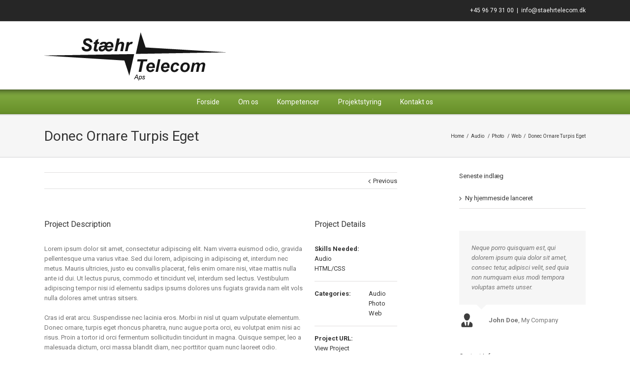

--- FILE ---
content_type: text/html; charset=UTF-8
request_url: https://www.staehrtelecom.dk/portfolio-items/donec-ornare-turpis-eget/
body_size: 22710
content:
<!DOCTYPE html>
<html xmlns="https://www.w3.org/1999/xhtml" lang="da-DK" xmlns:og="http://opengraphprotocol.org/schema/" xmlns:fb="http://www.facebook.com/2008/fbml">
<head>
		

	<meta http-equiv="Content-Type" content="text/html; charset=utf-8"/>

	<title>
	Stæhr Telecom ApS   &#8211;  Donec Ornare Turpis Eget	</title>

	
	<!--[if lte IE 8]>
	<script type="text/javascript" src="https://www.staehrtelecom.dk/wp-content/themes/Avada/js/html5shiv.js"></script>
	<![endif]-->

	
		<meta name="viewport" content="width=device-width, initial-scale=1, maximum-scale=1" />
	
	
	
	
	
	
	<meta name='robots' content='max-image-preview:large' />
<link rel="alternate" type="application/rss+xml" title="Stæhr Telecom ApS &raquo; Feed" href="https://www.staehrtelecom.dk/feed/" />
<link rel="alternate" type="application/rss+xml" title="Stæhr Telecom ApS &raquo;-kommentar-feed" href="https://www.staehrtelecom.dk/comments/feed/" />
<link rel="alternate" type="application/rss+xml" title="Stæhr Telecom ApS &raquo; Donec Ornare Turpis Eget-kommentar-feed" href="https://www.staehrtelecom.dk/portfolio-items/donec-ornare-turpis-eget/feed/" />
<meta property="og:title" content="Donec Ornare Turpis Eget"/><meta property="og:type" content="article"/><meta property="og:url" content="https://www.staehrtelecom.dk/portfolio-items/donec-ornare-turpis-eget/"/><meta property="og:site_name" content="Stæhr Telecom ApS"/><meta property="og:image" content="https://www.staehrtelecom.dk/wp-content/uploads/2012/07/portfolio_1.jpg"/><script type="text/javascript">
window._wpemojiSettings = {"baseUrl":"https:\/\/s.w.org\/images\/core\/emoji\/14.0.0\/72x72\/","ext":".png","svgUrl":"https:\/\/s.w.org\/images\/core\/emoji\/14.0.0\/svg\/","svgExt":".svg","source":{"concatemoji":"https:\/\/www.staehrtelecom.dk\/wp-includes\/js\/wp-emoji-release.min.js?ver=6.2.8"}};
/*! This file is auto-generated */
!function(e,a,t){var n,r,o,i=a.createElement("canvas"),p=i.getContext&&i.getContext("2d");function s(e,t){p.clearRect(0,0,i.width,i.height),p.fillText(e,0,0);e=i.toDataURL();return p.clearRect(0,0,i.width,i.height),p.fillText(t,0,0),e===i.toDataURL()}function c(e){var t=a.createElement("script");t.src=e,t.defer=t.type="text/javascript",a.getElementsByTagName("head")[0].appendChild(t)}for(o=Array("flag","emoji"),t.supports={everything:!0,everythingExceptFlag:!0},r=0;r<o.length;r++)t.supports[o[r]]=function(e){if(p&&p.fillText)switch(p.textBaseline="top",p.font="600 32px Arial",e){case"flag":return s("\ud83c\udff3\ufe0f\u200d\u26a7\ufe0f","\ud83c\udff3\ufe0f\u200b\u26a7\ufe0f")?!1:!s("\ud83c\uddfa\ud83c\uddf3","\ud83c\uddfa\u200b\ud83c\uddf3")&&!s("\ud83c\udff4\udb40\udc67\udb40\udc62\udb40\udc65\udb40\udc6e\udb40\udc67\udb40\udc7f","\ud83c\udff4\u200b\udb40\udc67\u200b\udb40\udc62\u200b\udb40\udc65\u200b\udb40\udc6e\u200b\udb40\udc67\u200b\udb40\udc7f");case"emoji":return!s("\ud83e\udef1\ud83c\udffb\u200d\ud83e\udef2\ud83c\udfff","\ud83e\udef1\ud83c\udffb\u200b\ud83e\udef2\ud83c\udfff")}return!1}(o[r]),t.supports.everything=t.supports.everything&&t.supports[o[r]],"flag"!==o[r]&&(t.supports.everythingExceptFlag=t.supports.everythingExceptFlag&&t.supports[o[r]]);t.supports.everythingExceptFlag=t.supports.everythingExceptFlag&&!t.supports.flag,t.DOMReady=!1,t.readyCallback=function(){t.DOMReady=!0},t.supports.everything||(n=function(){t.readyCallback()},a.addEventListener?(a.addEventListener("DOMContentLoaded",n,!1),e.addEventListener("load",n,!1)):(e.attachEvent("onload",n),a.attachEvent("onreadystatechange",function(){"complete"===a.readyState&&t.readyCallback()})),(e=t.source||{}).concatemoji?c(e.concatemoji):e.wpemoji&&e.twemoji&&(c(e.twemoji),c(e.wpemoji)))}(window,document,window._wpemojiSettings);
</script>
<style type="text/css">
img.wp-smiley,
img.emoji {
	display: inline !important;
	border: none !important;
	box-shadow: none !important;
	height: 1em !important;
	width: 1em !important;
	margin: 0 0.07em !important;
	vertical-align: -0.1em !important;
	background: none !important;
	padding: 0 !important;
}
</style>
	<link rel='stylesheet' id='wp-block-library-css' href='https://www.staehrtelecom.dk/wp-includes/css/dist/block-library/style.min.css?ver=6.2.8' type='text/css' media='all' />
<link rel='stylesheet' id='classic-theme-styles-css' href='https://www.staehrtelecom.dk/wp-includes/css/classic-themes.min.css?ver=6.2.8' type='text/css' media='all' />
<style id='global-styles-inline-css' type='text/css'>
body{--wp--preset--color--black: #000000;--wp--preset--color--cyan-bluish-gray: #abb8c3;--wp--preset--color--white: #ffffff;--wp--preset--color--pale-pink: #f78da7;--wp--preset--color--vivid-red: #cf2e2e;--wp--preset--color--luminous-vivid-orange: #ff6900;--wp--preset--color--luminous-vivid-amber: #fcb900;--wp--preset--color--light-green-cyan: #7bdcb5;--wp--preset--color--vivid-green-cyan: #00d084;--wp--preset--color--pale-cyan-blue: #8ed1fc;--wp--preset--color--vivid-cyan-blue: #0693e3;--wp--preset--color--vivid-purple: #9b51e0;--wp--preset--gradient--vivid-cyan-blue-to-vivid-purple: linear-gradient(135deg,rgba(6,147,227,1) 0%,rgb(155,81,224) 100%);--wp--preset--gradient--light-green-cyan-to-vivid-green-cyan: linear-gradient(135deg,rgb(122,220,180) 0%,rgb(0,208,130) 100%);--wp--preset--gradient--luminous-vivid-amber-to-luminous-vivid-orange: linear-gradient(135deg,rgba(252,185,0,1) 0%,rgba(255,105,0,1) 100%);--wp--preset--gradient--luminous-vivid-orange-to-vivid-red: linear-gradient(135deg,rgba(255,105,0,1) 0%,rgb(207,46,46) 100%);--wp--preset--gradient--very-light-gray-to-cyan-bluish-gray: linear-gradient(135deg,rgb(238,238,238) 0%,rgb(169,184,195) 100%);--wp--preset--gradient--cool-to-warm-spectrum: linear-gradient(135deg,rgb(74,234,220) 0%,rgb(151,120,209) 20%,rgb(207,42,186) 40%,rgb(238,44,130) 60%,rgb(251,105,98) 80%,rgb(254,248,76) 100%);--wp--preset--gradient--blush-light-purple: linear-gradient(135deg,rgb(255,206,236) 0%,rgb(152,150,240) 100%);--wp--preset--gradient--blush-bordeaux: linear-gradient(135deg,rgb(254,205,165) 0%,rgb(254,45,45) 50%,rgb(107,0,62) 100%);--wp--preset--gradient--luminous-dusk: linear-gradient(135deg,rgb(255,203,112) 0%,rgb(199,81,192) 50%,rgb(65,88,208) 100%);--wp--preset--gradient--pale-ocean: linear-gradient(135deg,rgb(255,245,203) 0%,rgb(182,227,212) 50%,rgb(51,167,181) 100%);--wp--preset--gradient--electric-grass: linear-gradient(135deg,rgb(202,248,128) 0%,rgb(113,206,126) 100%);--wp--preset--gradient--midnight: linear-gradient(135deg,rgb(2,3,129) 0%,rgb(40,116,252) 100%);--wp--preset--duotone--dark-grayscale: url('#wp-duotone-dark-grayscale');--wp--preset--duotone--grayscale: url('#wp-duotone-grayscale');--wp--preset--duotone--purple-yellow: url('#wp-duotone-purple-yellow');--wp--preset--duotone--blue-red: url('#wp-duotone-blue-red');--wp--preset--duotone--midnight: url('#wp-duotone-midnight');--wp--preset--duotone--magenta-yellow: url('#wp-duotone-magenta-yellow');--wp--preset--duotone--purple-green: url('#wp-duotone-purple-green');--wp--preset--duotone--blue-orange: url('#wp-duotone-blue-orange');--wp--preset--font-size--small: 13px;--wp--preset--font-size--medium: 20px;--wp--preset--font-size--large: 36px;--wp--preset--font-size--x-large: 42px;--wp--preset--spacing--20: 0.44rem;--wp--preset--spacing--30: 0.67rem;--wp--preset--spacing--40: 1rem;--wp--preset--spacing--50: 1.5rem;--wp--preset--spacing--60: 2.25rem;--wp--preset--spacing--70: 3.38rem;--wp--preset--spacing--80: 5.06rem;--wp--preset--shadow--natural: 6px 6px 9px rgba(0, 0, 0, 0.2);--wp--preset--shadow--deep: 12px 12px 50px rgba(0, 0, 0, 0.4);--wp--preset--shadow--sharp: 6px 6px 0px rgba(0, 0, 0, 0.2);--wp--preset--shadow--outlined: 6px 6px 0px -3px rgba(255, 255, 255, 1), 6px 6px rgba(0, 0, 0, 1);--wp--preset--shadow--crisp: 6px 6px 0px rgba(0, 0, 0, 1);}:where(.is-layout-flex){gap: 0.5em;}body .is-layout-flow > .alignleft{float: left;margin-inline-start: 0;margin-inline-end: 2em;}body .is-layout-flow > .alignright{float: right;margin-inline-start: 2em;margin-inline-end: 0;}body .is-layout-flow > .aligncenter{margin-left: auto !important;margin-right: auto !important;}body .is-layout-constrained > .alignleft{float: left;margin-inline-start: 0;margin-inline-end: 2em;}body .is-layout-constrained > .alignright{float: right;margin-inline-start: 2em;margin-inline-end: 0;}body .is-layout-constrained > .aligncenter{margin-left: auto !important;margin-right: auto !important;}body .is-layout-constrained > :where(:not(.alignleft):not(.alignright):not(.alignfull)){max-width: var(--wp--style--global--content-size);margin-left: auto !important;margin-right: auto !important;}body .is-layout-constrained > .alignwide{max-width: var(--wp--style--global--wide-size);}body .is-layout-flex{display: flex;}body .is-layout-flex{flex-wrap: wrap;align-items: center;}body .is-layout-flex > *{margin: 0;}:where(.wp-block-columns.is-layout-flex){gap: 2em;}.has-black-color{color: var(--wp--preset--color--black) !important;}.has-cyan-bluish-gray-color{color: var(--wp--preset--color--cyan-bluish-gray) !important;}.has-white-color{color: var(--wp--preset--color--white) !important;}.has-pale-pink-color{color: var(--wp--preset--color--pale-pink) !important;}.has-vivid-red-color{color: var(--wp--preset--color--vivid-red) !important;}.has-luminous-vivid-orange-color{color: var(--wp--preset--color--luminous-vivid-orange) !important;}.has-luminous-vivid-amber-color{color: var(--wp--preset--color--luminous-vivid-amber) !important;}.has-light-green-cyan-color{color: var(--wp--preset--color--light-green-cyan) !important;}.has-vivid-green-cyan-color{color: var(--wp--preset--color--vivid-green-cyan) !important;}.has-pale-cyan-blue-color{color: var(--wp--preset--color--pale-cyan-blue) !important;}.has-vivid-cyan-blue-color{color: var(--wp--preset--color--vivid-cyan-blue) !important;}.has-vivid-purple-color{color: var(--wp--preset--color--vivid-purple) !important;}.has-black-background-color{background-color: var(--wp--preset--color--black) !important;}.has-cyan-bluish-gray-background-color{background-color: var(--wp--preset--color--cyan-bluish-gray) !important;}.has-white-background-color{background-color: var(--wp--preset--color--white) !important;}.has-pale-pink-background-color{background-color: var(--wp--preset--color--pale-pink) !important;}.has-vivid-red-background-color{background-color: var(--wp--preset--color--vivid-red) !important;}.has-luminous-vivid-orange-background-color{background-color: var(--wp--preset--color--luminous-vivid-orange) !important;}.has-luminous-vivid-amber-background-color{background-color: var(--wp--preset--color--luminous-vivid-amber) !important;}.has-light-green-cyan-background-color{background-color: var(--wp--preset--color--light-green-cyan) !important;}.has-vivid-green-cyan-background-color{background-color: var(--wp--preset--color--vivid-green-cyan) !important;}.has-pale-cyan-blue-background-color{background-color: var(--wp--preset--color--pale-cyan-blue) !important;}.has-vivid-cyan-blue-background-color{background-color: var(--wp--preset--color--vivid-cyan-blue) !important;}.has-vivid-purple-background-color{background-color: var(--wp--preset--color--vivid-purple) !important;}.has-black-border-color{border-color: var(--wp--preset--color--black) !important;}.has-cyan-bluish-gray-border-color{border-color: var(--wp--preset--color--cyan-bluish-gray) !important;}.has-white-border-color{border-color: var(--wp--preset--color--white) !important;}.has-pale-pink-border-color{border-color: var(--wp--preset--color--pale-pink) !important;}.has-vivid-red-border-color{border-color: var(--wp--preset--color--vivid-red) !important;}.has-luminous-vivid-orange-border-color{border-color: var(--wp--preset--color--luminous-vivid-orange) !important;}.has-luminous-vivid-amber-border-color{border-color: var(--wp--preset--color--luminous-vivid-amber) !important;}.has-light-green-cyan-border-color{border-color: var(--wp--preset--color--light-green-cyan) !important;}.has-vivid-green-cyan-border-color{border-color: var(--wp--preset--color--vivid-green-cyan) !important;}.has-pale-cyan-blue-border-color{border-color: var(--wp--preset--color--pale-cyan-blue) !important;}.has-vivid-cyan-blue-border-color{border-color: var(--wp--preset--color--vivid-cyan-blue) !important;}.has-vivid-purple-border-color{border-color: var(--wp--preset--color--vivid-purple) !important;}.has-vivid-cyan-blue-to-vivid-purple-gradient-background{background: var(--wp--preset--gradient--vivid-cyan-blue-to-vivid-purple) !important;}.has-light-green-cyan-to-vivid-green-cyan-gradient-background{background: var(--wp--preset--gradient--light-green-cyan-to-vivid-green-cyan) !important;}.has-luminous-vivid-amber-to-luminous-vivid-orange-gradient-background{background: var(--wp--preset--gradient--luminous-vivid-amber-to-luminous-vivid-orange) !important;}.has-luminous-vivid-orange-to-vivid-red-gradient-background{background: var(--wp--preset--gradient--luminous-vivid-orange-to-vivid-red) !important;}.has-very-light-gray-to-cyan-bluish-gray-gradient-background{background: var(--wp--preset--gradient--very-light-gray-to-cyan-bluish-gray) !important;}.has-cool-to-warm-spectrum-gradient-background{background: var(--wp--preset--gradient--cool-to-warm-spectrum) !important;}.has-blush-light-purple-gradient-background{background: var(--wp--preset--gradient--blush-light-purple) !important;}.has-blush-bordeaux-gradient-background{background: var(--wp--preset--gradient--blush-bordeaux) !important;}.has-luminous-dusk-gradient-background{background: var(--wp--preset--gradient--luminous-dusk) !important;}.has-pale-ocean-gradient-background{background: var(--wp--preset--gradient--pale-ocean) !important;}.has-electric-grass-gradient-background{background: var(--wp--preset--gradient--electric-grass) !important;}.has-midnight-gradient-background{background: var(--wp--preset--gradient--midnight) !important;}.has-small-font-size{font-size: var(--wp--preset--font-size--small) !important;}.has-medium-font-size{font-size: var(--wp--preset--font-size--medium) !important;}.has-large-font-size{font-size: var(--wp--preset--font-size--large) !important;}.has-x-large-font-size{font-size: var(--wp--preset--font-size--x-large) !important;}
.wp-block-navigation a:where(:not(.wp-element-button)){color: inherit;}
:where(.wp-block-columns.is-layout-flex){gap: 2em;}
.wp-block-pullquote{font-size: 1.5em;line-height: 1.6;}
</style>
<link rel='stylesheet' id='avada-stylesheet-css' href='https://www.staehrtelecom.dk/wp-content/themes/Avada/style.css?ver=3.6.2' type='text/css' media='all' />
<!--[if lte IE 9]>
<link rel='stylesheet' id='avada-shortcodes-css' href='https://www.staehrtelecom.dk/wp-content/themes/Avada/shortcodes.css?ver=3.6.2' type='text/css' media='all' />
<![endif]-->
<link rel='stylesheet' id='fontawesome-css' href='https://www.staehrtelecom.dk/wp-content/themes/Avada/fonts/fontawesome/font-awesome.css?ver=3.6.2' type='text/css' media='all' />
<link rel='stylesheet' id='avada-IE-fontawesome-css' href='https://www.staehrtelecom.dk/wp-content/themes/Avada/fonts/fontawesome/font-awesome.css?ver=3.6.2' type='text/css' media='all' />
<link rel='stylesheet' id='avada-animations-css' href='https://www.staehrtelecom.dk/wp-content/themes/Avada/css/animations.css?ver=3.6.2' type='text/css' media='all' />
<!--[if lte IE 8]>
<link rel='stylesheet' id='avada-IE8-css' href='https://www.staehrtelecom.dk/wp-content/themes/Avada/css/ie8.css?ver=3.6.2' type='text/css' media='all' />
<![endif]-->
<!--[if IE]>
<link rel='stylesheet' id='avada-IE-css' href='https://www.staehrtelecom.dk/wp-content/themes/Avada/css/ie.css?ver=3.6.2' type='text/css' media='all' />
<![endif]-->
<link rel='stylesheet' id='avada-media-css' href='https://www.staehrtelecom.dk/wp-content/themes/Avada/css/media.css?ver=3.6.2' type='text/css' media='all' />
<script type='text/javascript' src='https://www.staehrtelecom.dk/wp-includes/js/jquery/jquery.min.js?ver=3.6.4' id='jquery-core-js'></script>
<script type='text/javascript' src='https://www.staehrtelecom.dk/wp-includes/js/jquery/jquery-migrate.min.js?ver=3.4.0' id='jquery-migrate-js'></script>
<link rel="https://api.w.org/" href="https://www.staehrtelecom.dk/wp-json/" /><link rel="EditURI" type="application/rsd+xml" title="RSD" href="https://www.staehrtelecom.dk/xmlrpc.php?rsd" />
<link rel="wlwmanifest" type="application/wlwmanifest+xml" href="https://www.staehrtelecom.dk/wp-includes/wlwmanifest.xml" />
<meta name="generator" content="WordPress 6.2.8" />
<link rel="canonical" href="https://www.staehrtelecom.dk/portfolio-items/donec-ornare-turpis-eget/" />
<link rel='shortlink' href='https://www.staehrtelecom.dk/?p=198' />
<link rel="alternate" type="application/json+oembed" href="https://www.staehrtelecom.dk/wp-json/oembed/1.0/embed?url=https%3A%2F%2Fwww.staehrtelecom.dk%2Fportfolio-items%2Fdonec-ornare-turpis-eget%2F" />
<link rel="alternate" type="text/xml+oembed" href="https://www.staehrtelecom.dk/wp-json/oembed/1.0/embed?url=https%3A%2F%2Fwww.staehrtelecom.dk%2Fportfolio-items%2Fdonec-ornare-turpis-eget%2F&#038;format=xml" />
<meta name="generator" content="Powered by Slider Revolution 6.6.12 - responsive, Mobile-Friendly Slider Plugin for WordPress with comfortable drag and drop interface." />
<script>function setREVStartSize(e){
			//window.requestAnimationFrame(function() {
				window.RSIW = window.RSIW===undefined ? window.innerWidth : window.RSIW;
				window.RSIH = window.RSIH===undefined ? window.innerHeight : window.RSIH;
				try {
					var pw = document.getElementById(e.c).parentNode.offsetWidth,
						newh;
					pw = pw===0 || isNaN(pw) || (e.l=="fullwidth" || e.layout=="fullwidth") ? window.RSIW : pw;
					e.tabw = e.tabw===undefined ? 0 : parseInt(e.tabw);
					e.thumbw = e.thumbw===undefined ? 0 : parseInt(e.thumbw);
					e.tabh = e.tabh===undefined ? 0 : parseInt(e.tabh);
					e.thumbh = e.thumbh===undefined ? 0 : parseInt(e.thumbh);
					e.tabhide = e.tabhide===undefined ? 0 : parseInt(e.tabhide);
					e.thumbhide = e.thumbhide===undefined ? 0 : parseInt(e.thumbhide);
					e.mh = e.mh===undefined || e.mh=="" || e.mh==="auto" ? 0 : parseInt(e.mh,0);
					if(e.layout==="fullscreen" || e.l==="fullscreen")
						newh = Math.max(e.mh,window.RSIH);
					else{
						e.gw = Array.isArray(e.gw) ? e.gw : [e.gw];
						for (var i in e.rl) if (e.gw[i]===undefined || e.gw[i]===0) e.gw[i] = e.gw[i-1];
						e.gh = e.el===undefined || e.el==="" || (Array.isArray(e.el) && e.el.length==0)? e.gh : e.el;
						e.gh = Array.isArray(e.gh) ? e.gh : [e.gh];
						for (var i in e.rl) if (e.gh[i]===undefined || e.gh[i]===0) e.gh[i] = e.gh[i-1];
											
						var nl = new Array(e.rl.length),
							ix = 0,
							sl;
						e.tabw = e.tabhide>=pw ? 0 : e.tabw;
						e.thumbw = e.thumbhide>=pw ? 0 : e.thumbw;
						e.tabh = e.tabhide>=pw ? 0 : e.tabh;
						e.thumbh = e.thumbhide>=pw ? 0 : e.thumbh;
						for (var i in e.rl) nl[i] = e.rl[i]<window.RSIW ? 0 : e.rl[i];
						sl = nl[0];
						for (var i in nl) if (sl>nl[i] && nl[i]>0) { sl = nl[i]; ix=i;}
						var m = pw>(e.gw[ix]+e.tabw+e.thumbw) ? 1 : (pw-(e.tabw+e.thumbw)) / (e.gw[ix]);
						newh =  (e.gh[ix] * m) + (e.tabh + e.thumbh);
					}
					var el = document.getElementById(e.c);
					if (el!==null && el) el.style.height = newh+"px";
					el = document.getElementById(e.c+"_wrapper");
					if (el!==null && el) {
						el.style.height = newh+"px";
						el.style.display = "block";
					}
				} catch(e){
					console.log("Failure at Presize of Slider:" + e)
				}
			//});
		  };</script>

	
	<!--[if lte IE 8]>
	<script type="text/javascript">
	jQuery(document).ready(function() {
	var imgs, i, w;
	var imgs = document.getElementsByTagName( 'img' );
	for( i = 0; i < imgs.length; i++ ) {
		w = imgs[i].getAttribute( 'width' );
		imgs[i].removeAttribute( 'width' );
		imgs[i].removeAttribute( 'height' );
	}
	});
	</script>
	
	<script src="https://www.staehrtelecom.dk/wp-content/themes/Avada/js/excanvas.js"></script>
	
	<![endif]-->
	
	<!--[if lte IE 9]>
	<script type="text/javascript">
	jQuery(document).ready(function() {
	
	// Combine inline styles for body tag
	jQuery('body').each( function() {	
		var combined_styles = '<style>';

		jQuery( this ).find( 'style' ).each( function() {
			combined_styles += jQuery(this).html();
			jQuery(this).remove();
		});

		combined_styles += '</style>';

		jQuery( this ).prepend( combined_styles );
	});
	});
	</script>
	
	<![endif]-->	
	
	<script type="text/javascript">
	/*@cc_on
		@if (@_jscript_version == 10)
			document.write('<style type="text/css">.search input,#searchform input {padding-left:10px;} .avada-select-parent .select-arrow,.select-arrow{height:33px;background-color:#ffffff;}.search input{padding-left:5px;}header .tagline{margin-top:3px;}.star-rating span:before {letter-spacing: 0;}.avada-select-parent .select-arrow,.gravity-select-parent .select-arrow,.wpcf7-select-parent .select-arrow,.select-arrow{background: #fff;}.star-rating{width: 5.2em;}.star-rating span:before {letter-spacing: 0.1em;}</style>');
		@end
	@*/

	var doc = document.documentElement;
	doc.setAttribute('data-useragent', navigator.userAgent);
	</script>

		<style type="text/css">
		Avada_3.6.2{color:green;}
	
	
		html, body { background-color:#ffffff; }
		
	
		@media only screen and (max-width: 1100px) {
		.header-social, #header, #small-nav, #footer, .footer-area, #slidingbar, .page-title{ padding-left: 20px !important; padding-right: 20px !important; }		
		#main { padding-left: 20px !important; padding-right: 20px !important; }
		.width-100 .fullwidth-box, .width-100 .fusion-section-separator {
			padding-left: 20px !important;
			padding-right: 20px !important;
		}
		.width-100 .fullwidth-box, .width-100 .fusion-section-separator {
			margin-left: -20px !important;
			margin-right: -20px !important;
		}
		
		.mobile-menu-design-modern #mobile-nav li a { padding-left: 20px; padding-right: 20px; }
		
		.mobile-menu-design-modern #mobile-nav li.mobile-nav-item .open-submenu { padding-right: 25px; }			
		.mobile-menu-design-modern #mobile-nav li.mobile-nav-item li a { padding-left: 32px; }
		.mobile-menu-design-modern #mobile-nav li.mobile-nav-item li li a { padding-left: 45px; }
		.mobile-menu-design-modern #mobile-nav li.mobile-nav-item li li li a { padding-left: 58px; }
		.mobile-menu-design-modern #mobile-nav li.mobile-nav-item li li li li a { padding-left: 71px; }		
	
		.rtl.mobile-menu-design-modern #mobile-nav li.mobile-nav-item .open-submenu { padding-left: 20px; padding-right: 15px; }
		.rtl.mobile-menu-design-modern #mobile-nav li.mobile-nav-item li a { padding-left: 0; padding-right: 32px; }
		.rtl.mobile-menu-design-modern #mobile-nav li.mobile-nav-item li li a { padding-left: 0; padding-right: 45px;	}
		.rtl.mobile-menu-design-modern #mobile-nav li.mobile-nav-item li li li a { padding-left: 0; padding-right: 58px; }
		.rtl.mobile-menu-design-modern #mobile-nav li.mobile-nav-item li li li li a { padding-left: 0; padding-left: 71px; }
	}
	@media only screen and (max-width: 800px) {
		.mobile-menu-design-modern .header-social { padding-left: 0 !important; padding-right: 0 !important; }
	}
	@media only screen and (min-device-width: 768px) and (max-device-width: 1024px) and (orientation: portrait) {
		.header-social, #header, #small-nav, #footer, .footer-area, .mobile-menu-design-modern .header-social { padding-left: 20px !important; padding-right: 20px !important; }
		#main { padding-left: 20px !important; padding-right: 20px !important; }
		.width-100 .fullwidth-box, .width-100 .fusion-section-separator {
			padding-left: 20px !important;
			padding-right: 20px !important;
		}
		.width-100 .fullwidth-box, .width-100 .fusion-section-separator {
			margin-left: -20px !important;
			margin-right: -20px !important;
		}
	}
	@media only screen and (max-width: 600px) {
		.mobile-menu-design-classic .header-social, #header, #small-nav, #footer, .footer-area, #slidingbar, .page-title { padding-left: 10px !important; padding-right: 10px !important; }
		.mobile-menu-design-modern .header-social { padding-left: 0 !important; padding-right: 0 !important; }
		#main { padding-left: 10px !important; padding-right: 10px !important; }
		.width-100 .fullwidth-box, .width-100 .fusion-section-separator {
			padding-left: 10px !important;
			padding-right: 10px !important;
		}
		.width-100 .fullwidth-box, .width-100 .fusion-section-separator {
			margin-left: -10px !important;
			margin-right: -10px !important;
		}
		
		.mobile-menu-design-modern #mobile-nav li a { padding-left: 10px; padding-right: 10px; }
		
		.mobile-menu-design-modern #mobile-nav li.mobile-nav-item .open-submenu { padding-right: 12px; }			
		.mobile-menu-design-modern #mobile-nav li.mobile-nav-item li a { padding-left: 22px; }
		.mobile-menu-design-modern #mobile-nav li.mobile-nav-item li li a { padding-left: 35px; }
		.mobile-menu-design-modern #mobile-nav li.mobile-nav-item li li li a { padding-left: 48px; }
		.mobile-menu-design-modern #mobile-nav li.mobile-nav-item li li li li a { padding-left: 61px; }		
	
		.rtl.mobile-menu-design-modern #mobile-nav li.mobile-nav-item .open-submenu { padding-left: 10px; padding-right: 15px; }
		.rtl.mobile-menu-design-modern #mobile-nav li.mobile-nav-item li a { padding-left: 0; padding-right: 22px; }
		.rtl.mobile-menu-design-modern #mobile-nav li.mobile-nav-item li li a { padding-left: 0; padding-right: 35px;	}
		.rtl.mobile-menu-design-modern #mobile-nav li.mobile-nav-item li li li a { padding-left: 0; padding-right: 48px; }
		.rtl.mobile-menu-design-modern #mobile-nav li.mobile-nav-item li li li li a { padding-left: 0; padding-left: 61px; }		
	}
	
	
	/*IE11 hack */
	@media screen and (-ms-high-contrast: active), (-ms-high-contrast: none) {
		.avada-select-parent .select-arrow,.select-arrow, 
		.wpcf7-select-parent .select-arrow{height:33px;line-height:33px;}
		.gravity-select-parent .select-arrow{height:24px;line-height:24px;}
		
		#wrapper .gf_browser_ie.gform_wrapper .button,
		#wrapper .gf_browser_ie.gform_wrapper .gform_footer input.button{ padding: 0 20px; }
	}

	a:hover, .tooltip-shortcode, #mobile-nav li.mobile-nav-item .open-submenu:hover,
#mobile-nav li.mobile-current-nav-item > .open-submenu {
	color:#83ac43;
}
#nav ul .current_page_item > a, #nav ul .current-menu-item > a, #nav ul > .current-menu-parent > a,
#sticky-nav ul .current_page_item > a, #sticky-nav ul .current-menu-item > a, #sticky-nav ul > .current-menu-parent > a,
.footer-area ul li a:hover,
.footer-area .fusion-tabs-widget .tab-holder .news-list li .post-holder a:hover,
#slidingbar-area ul li a:hover,
.portfolio-tabs li.active a, .faq-tabs li.active a,
.project-content .project-info .project-info-box a:hover,
#main .post h2 a:hover,
#main .about-author .title a:hover,
span.dropcap,.footer-area a:hover,#slidingbar-area a:hover,.copyright a:hover,
.sidebar .widget_categories li a:hover,
.sidebar .widget li a:hover,
#nav ul li > a:hover, #sticky-nav ul li > a:hover,
.date-and-formats .format-box i,
h5.toggle:hover a,
.tooltip-shortcode,.content-box-percentage,
.woocommerce .address .edit:hover:after,
.my_account_orders .order-actions a:hover:after,
.more a:hover:after,.read-more:hover:after,.entry-read-more a:hover:after,.pagination-prev:hover:before,.pagination-next:hover:after,.bbp-topic-pagination .prev:hover:before,.bbp-topic-pagination .next:hover:after,
.single-navigation a[rel=prev]:hover:before,.single-navigation a[rel=next]:hover:after,
.sidebar .widget_nav_menu li a:hover:before,.sidebar .widget_categories li a:hover:before,
.sidebar .widget .recentcomments:hover:before,.sidebar .widget_recent_entries li a:hover:before,
.sidebar .widget_archive li a:hover:before,.sidebar .widget_pages li a:hover:before,
.sidebar .widget_links li a:hover:before,.side-nav .arrow:hover:after,.woocommerce-tabs .tabs a:hover .arrow:after,
#wrapper #jtwt .jtwt_tweet a:hover,
.star-rating:before,.star-rating span:before,.price ins .amount, .avada-order-details .shop_table.order_details tfoot tr:last-child .amount,
.price > .amount,.woocommerce-pagination .prev:hover,.woocommerce-pagination .next:hover,.woocommerce-pagination .prev:hover:before,.woocommerce-pagination .next:hover:after,
.woocommerce-tabs .tabs li.active a,.woocommerce-tabs .tabs li.active a .arrow:after,
#wrapper .cart-checkout a:hover,#wrapper .cart-checkout a:hover:before,#wrapper .header-social .top-menu .cart-checkout a:hover,
.widget_shopping_cart_content .total .amount,.widget_layered_nav li a:hover:before,
.widget_product_categories li a:hover:before,#header-sticky .my-account-link-active:after,#header .my-account-link-active:after,.woocommerce-side-nav li.active a,.woocommerce-side-nav li.active a:after,.my_account_orders .order-number a,.shop_table .product-subtotal .amount,
.cart_totals .order-total .amount,form.checkout .shop_table tfoot .order-total .amount,#final-order-details .mini-order-details tr:last-child .amount,.rtl .more a:hover:before,.rtl .read-more:hover:before,.rtl .entry-read-more a:hover:before,#header-sticky .my-cart-link-active:after,.header-wrapper .my-cart-link-active:after,#wrapper .sidebar .current_page_item > a,#wrapper .sidebar .current-menu-item > a,#wrapper .sidebar .current_page_item > a:before,#wrapper .sidebar .current-menu-item > a:before,#wrapper .footer-area .current_page_item > a,#wrapper .footer-area .current-menu-item > a,#wrapper .footer-area .current_page_item > a:before,#wrapper .footer-area .current-menu-item > a:before,#wrapper #slidingbar-area .current_page_item > a,#wrapper #slidingbar-area .current-menu-item > a,#wrapper #slidingbar-area .current_page_item > a:before,#wrapper #slidingbar-area .current-menu-item > a:before,.side-nav ul > li.current_page_item > a,.side-nav li.current_page_ancestor > a,
.gform_wrapper span.ginput_total,.gform_wrapper span.ginput_product_price,.ginput_shipping_price,
.bbp-topics-front ul.super-sticky a:hover, .bbp-topics ul.super-sticky a:hover, .bbp-topics ul.sticky a:hover, .bbp-forum-content ul.sticky a:hover, .fusion-accordian .panel-title a:hover{
	color:#83ac43;
}
.fusion-content-boxes .heading-link:hover h2 {
	color:#83ac43 !important;
}
.fusion-content-boxes .heading-link:hover .icon i, .fusion-accordian .panel-title a:hover .fa-fusion-box {
	background-color: #83ac43 !important;
	border-color: #83ac43 !important;
}

.sidebar .image .image-extras .image-extras-content a:hover { color: #333333; }
.star-rating:before,.star-rating span:before {
	color:#83ac43;
}
.tagcloud a:hover,#slidingbar-area .tagcloud a:hover,.footer-area .tagcloud a:hover{ color: #FFFFFF; text-shadow: none; -moz-text-shadow: none; -webkit-text-shadow: none; }
#nav ul .current_page_item > a, #nav ul .current-menu-item  > a, #nav ul > .current-menu-parent > a, #nav ul .current-menu-ancestor > a, .navigation li.current-menu-ancestor > a,
#sticky-nav ul .current_page_item > a, #sticky-nav ul .current-menu-item > a, #sticky-nav ul > .current-menu-parent > a, #sticky-nav li.current-menu-ancestor > a,
#nav ul ul,#sticky-nav ul ul,
.reading-box,
.portfolio-tabs li.active a, .faq-tabs li.active a,
#wrapper .fusion-tabs-widget .tab-holder .tabs li.active a,
.post-content blockquote,
.progress-bar-content,
.pagination .current,
.bbp-topic-pagination .current,
.pagination a.inactive:hover,
.woocommerce-pagination .page-numbers.current,
.woocommerce-pagination .page-numbers:hover,
#wrapper .fusion-megamenu-wrapper .fusion-megamenu-holder,
#nav ul li > a:hover,#sticky-nav ul li > a:hover,.woocommerce-pagination .current,
.tagcloud a:hover,#header-sticky .my-account-link:hover:after,#header .my-account-link:hover:after,body #header-sticky .my-account-link-active:after,body #header .my-account-link-active:after,
#bbpress-forums div.bbp-topic-tags a:hover,
#wrapper .fusion-tabs .nav-tabs > .active > .tab-link:hover, #wrapper .fusion-tabs .nav-tabs > .active > .tab-link:focus, #wrapper .fusion-tabs .nav-tabs > .active > .tab-link,#wrapper .fusion-tabs.vertical-tabs .nav-tabs > li.active > .tab-link{
	border-color:#83ac43;
}
#wrapper .main-nav-search a:hover {border-top: 3px solid transparent;}
#wrapper .header-v4 .main-nav-search a:hover, #wrapper .header-v5 .main-nav-search a:hover {border-top: 0;}
#nav ul .current-menu-ancestor > a,.navigation li.current-menu-ancestor > a, #sticky-nav li.current-menu-ancestor > a {
	color: #83ac43;
}
#wrapper .side-nav li.current_page_item a{
	border-right-color:#83ac43;
	border-left-color:#83ac43;
}
.header-v2 .header-social, .header-v3 .header-social, .header-v4 .header-social,.header-v5 .header-social,.header-v2{
	border-top-color:#83ac43;
}

.fusion-accordian .panel-title .active .fa-fusion-box,
ul.circle-yes li:before,
.circle-yes ul li:before,
.progress-bar-content,
.pagination .current,
.bbp-topic-pagination .current,
.header-v3 .header-social,.header-v4 .header-social,.header-v5 .header-social,
.date-and-formats .date-box,.table-2 table thead,
.onsale,.woocommerce-pagination .current,
.woocommerce .social-share li a:hover i,
.price_slider_wrapper .ui-slider .ui-slider-range,
.tagcloud a:hover,.cart-loading,
#toTop:hover,
#bbpress-forums div.bbp-topic-tags a:hover,
#wrapper .search-table .search-button input[type="submit"]:hover,
ul.arrow li:before,
p.demo_store,
.avada-myaccount-data .digital-downloads li:before, .avada-thank-you .order_details li:before{
	background-color:#83ac43;
}
.woocommerce .social-share li a:hover i {
	border-color:#83ac43;
}
.bbp-topics-front ul.super-sticky, .bbp-topics ul.super-sticky, .bbp-topics ul.sticky, .bbp-forum-content ul.sticky	{
	background-color: #ffffe8;
	opacity: 1;
}


	#header-sticky .my-cart-link:after, #header-sticky a.search-link:after,
	#header .my-cart-link:after, #header a.search-link:after,
	#small-nav .my-cart-link:after, #small-nav a.search-link:after{ border: none; }
.mobile-nav-holder .mobile-selector, 
.mobile-topnav-holder .mobile-selector, 
#mobile-nav {
	background-color: #f9f9f9}
.mobile-nav-holder .mobile-selector, .mobile-topnav-holder .mobile-selector, #mobile-nav, #mobile-nav li a, #mobile-nav li a:hover, .mobile-nav-holder .mobile-selector .selector-down, .mobile-menu-design-modern .header-wrapper #mobile-nav { border-color: #dadada; }
.mobile-nav-holder .mobile-selector .selector-down:before, .mobile-menu-icons a, .mobile-menu-icons a:before{color:#dadada;}
#mobile-nav li a:hover {
	background-color: #f6f6f6}


body #header-sticky.sticky-header .sticky-shadow{background:rgba(255, 255, 255, 0.97);}
.no-rgba #header-sticky.sticky-header .sticky-shadow{background:#ffffff; filter: progid: DXImageTransform.Microsoft.Alpha(Opacity=97); opacity: 0.97;}

#header,#small-nav{
	background-color:#ffffff;
}

#main,#wrapper,
.fusion-separator .icon-wrapper, html, body, .bbp-arrow { background-color:#ffffff; }

.footer-area{
	background-color:#262626;
}
#wrapper .footer-area .fusion-tabs-widget .tab-holder .tabs li {
	border-color:#262626;
}

.footer-area{
	border-color:#eaeaea;
}

#footer{
	background-color:#161616;
}

#footer{
	border-color:#fff;
}

.sep-boxed-pricing .panel-heading{
	background-color:#a0ce4e;
	border-color:#a0ce4e;
}
.fusion-pricing-table .panel-body .price .integer-part, .fusion-pricing-table .panel-body .price .decimal-part,
.full-boxed-pricing.fusion-pricing-table .standout .panel-heading h3{
	color:#a0ce4e;
}
.image .image-extras{
	background-image: linear-gradient(top, rgba(209,233,144,1) 0%, rgba(170,215,91,1) 100%);
	background-image: -o-linear-gradient(top, rgba(209,233,144,1) 0%, rgba(170,215,91,1) 100%);
	background-image: -moz-linear-gradient(top, rgba(209,233,144,1) 0%, rgba(170,215,91,1) 100%);
	background-image: -webkit-linear-gradient(top, rgba(209,233,144,1) 0%, rgba(170,215,91,1) 100%);
	background-image: -ms-linear-gradient(top, rgba(209,233,144,1) 0%, rgba(170,215,91,1) 100%);

	background-image: -webkit-gradient(
		linear,
		left top,
		left bottom,
		color-stop(0, rgba(209,233,144,1)),
		color-stop(1, rgba(170,215,91,1))
	);
	filter: progid:DXImageTransform.Microsoft.gradient(startColorstr='#D1E990', endColorstr='#AAD75B')
			progid: DXImageTransform.Microsoft.Alpha(Opacity=0);
}
.no-cssgradients .image .image-extras{
	background:#D1E990;
}
.image:hover .image-extras {
	filter: progid:DXImageTransform.Microsoft.gradient(startColorstr='#D1E990', endColorstr='#AAD75B')
 			progid: DXImageTransform.Microsoft.Alpha(Opacity=100);
 }
.portfolio-one .button,
#main .comment-submit,
#reviews input#submit,
.comment-form input[type="submit"],
.wpcf7-form input[type="submit"],.wpcf7-submit,
.bbp-submit-wrapper .button,
.button-default,
.button.default,
.price_slider_amount button,
.gform_wrapper .gform_button,
.woocommerce .single_add_to_cart_button,
.woocommerce button.button,
.woocommerce .shipping-calculator-form .button,
.woocommerce form.checkout #place_order,
.woocommerce .checkout_coupon .button,
.woocommerce .login .button,
.woocommerce .register .button,
.woocommerce .avada-order-details .order-again .button,
.woocommerce .avada-order-details .order-again .button,
.woocommerce .lost_reset_password input[type=submit]{
	background: #83ac43;
	color: #fff;
	
		
	background-image: -webkit-gradient( linear, left bottom, left top, from( #587c20 ), to( #83ac43 ) );
	background-image: -webkit-linear-gradient( bottom,#587c20, #83ac43 );
	background-image:	-moz-linear-gradient( bottom, #587c20, #83ac43 );
	background-image:	  -o-linear-gradient( bottom, #587c20, #83ac43 );
	background-image: linear-gradient( to top,#587c20, #83ac43 );	

	filter: progid:DXImageTransform.Microsoft.gradient(startColorstr='#83ac43', endColorstr='#587c20');
		
	-webkit-transition: all .2s;
	-moz-transition: all .2s;
	-ms-transition: all .2s;	
	-o-transition: all .2s;
	transition: all .2s;	
}
.no-cssgradients .portfolio-one .button,
.no-cssgradients #main .comment-submit,
.no-cssgradients #reviews input#submit,
.no-cssgradients .comment-form input[type="submit"],
.no-cssgradients .wpcf7-form input[type="submit"],
.no-cssgradients .wpcf7-submit,
.no-cssgradients .bbp-submit-wrapper .button,
.no-cssgradients .button-default,
.no-cssgradients .button.default,
.no-cssgradients .price_slider_amount button,
.no-cssgradients .gform_wrapper .gform_button,
.no-cssgradients .woocommerce .single_add_to_cart_button,
.no-cssgradients .woocommerce button.button,
.no-cssgradients .woocommerce .shipping-calculator-form .button,
.no-cssgradients .woocommerce form.checkout #place_order,
.no-cssgradients .woocommerce .checkout_coupon .button,
.no-cssgradients .woocommerce .login .button,
.no-cssgradients .woocommerce .register .button,
.no-cssgradients .woocommerce .avada-order-details .order-again .button
.no-css-gradients .woocommerce .lost_reset_password input[type=submit]{
	background:#83ac43;
}
.portfolio-one .button:hover,
#main .comment-submit:hover,
#reviews input#submit:hover,
.comment-form input[type="submit"]:hover,
.wpcf7-form input[type="submit"]:hover,.wpcf7-submit:hover,
.bbp-submit-wrapper .button:hover,
.button-default:hover,
.button.default:hover,
.price_slider_amount button:hover,
.gform_wrapper .gform_button:hover,
.woocommerce .single_add_to_cart_button:hover,
.woocommerce .shipping-calculator-form .button:hover,
.woocommerce form.checkout #place_order:hover,
.woocommerce .checkout_coupon .button:hover,
.woocommerce .login .button:hover,
.woocommerce .register .button:hover,
.woocommerce .avada-order-details .order-again .button:hover,
.woocommerce .lost_reset_password input[type=submit]:hover{
	background: #96c346;
	color: #fff;
	
		
	background-image: -webkit-gradient( linear, left bottom, left top, from( #96c346 ), to( #96c346 ) );
	background-image: -webkit-linear-gradient( bottom, #96c346, #96c346 );
	background-image:	-moz-linear-gradient( bottom, #96c346}, #96c346 );
	background-image:	  -o-linear-gradient( bottom, #96c346, #96c346 );
	background-image: linear-gradient( to top, #96c346, #96c346 );

	filter: progid:DXImageTransform.Microsoft.gradient(startColorstr='#96c346', endColorstr='#96c346');
	}
.no-cssgradients .portfolio-one .button:hover,
.no-cssgradients #main .comment-submit:hover,
.no-cssgradients #reviews input#submit:hover,
.no-cssgradients .comment-form input[type="submit"]:hover,
.no-cssgradients .wpcf7-form input[type="submit"]:hover,
.no-cssgradients .wpcf7-submit:hover,
.no-cssgradients .bbp-submit-wrapper .button:hover,
.no-cssgradients .button-default:hover,
.no-cssgradinets .button.default:hover,
.no-cssgradients .price_slider_amount button:hover,
.no-cssgradients .gform_wrapper .gform_button:hover,
.no-cssgradients .woocommerce .single_add_to_cart_button:hover
.no-cssgradients .woocommerce .shipping-calculator-form .button:hover,
.no-cssgradients .woocommerce form.checkout #place_order:hover,
.no-cssgradients .woocommerce .checkout_coupon .button:hover,
.no-cssgradients .woocommerce .login .button:hover,
.no-cssgradients .woocommerce .register .button:hover,
.no-cssgradients .woocommerce .avada-order-details .order-again .button:hover,
.no-cssgradients .woocommerce .lost_reset_password input[type=submit]{
	background:#96c346;
}

.image .image-extras .image-extras-content .icon.link-icon, .image .image-extras .image-extras-content .icon.gallery-icon { background-color:#333333; }
.image-extras .image-extras-content h3, .image .image-extras .image-extras-content h3 a, .image .image-extras .image-extras-content h4, .image .image-extras .image-extras-content h4 a,.image .image-extras .image-extras-content h3, .image .image-extras .image-extras-content h2, .image .image-extras .image-extras-content a,.image .image-extras .image-extras-content .cats,.image .image-extras .image-extras-content .cats a{ color:#333333; }

.page-title-container{border-color:#d2d3d4;}

.footer-area{
		background-image:url(http://localhost/telekom/wp-content/uploads/2013/11/bottom1.png);
	background-repeat:repeat;
		background-position:center center;
			
		background-attachment: fixed;
	background-position:top center;
		
		padding-top: 43px;
	
		padding-bottom: 40px;
	}

#footer{
		padding-top: 18px;
	
		padding-bottom: 16px;
	}

.fontawesome-icon.circle-yes{
	background-color:#333333;
}

.fontawesome-icon.circle-yes{
	border-color:#333333;
}

.fontawesome-icon,
.avada-myaccount-data .digital-downloads li:before,
.avada-myaccount-data .digital-downloads li:after,
.avada-thank-you .order_details li:before,
.avada-thank-you .order_details li:after,
.post-content .error-menu li:before,
.post-content .error-menu li:after{
	color:#ffffff;
}

.fusion-title .title-sep,.product .product-border{
	border-color:#e0dede;
}

.review blockquote q,.post-content blockquote,form.checkout .payment_methods .payment_box{
	background-color:#f6f6f6;
}
.fusion-testimonials .author:after{
	border-top-color:#f6f6f6;
}

.review blockquote q,.post-content blockquote{
	color:#747474;
}



body, #nav ul li ul li a, #sticky-nav ul li ul li a,
#wrapper .fusion-megamenu-wrapper .fusion-megamenu-widgets-container,
.more,
.avada-container h3,
.meta .date,
.review blockquote q,
.review blockquote div strong,
.image .image-extras .image-extras-content h4,
.image .image-extras .image-extras-content h4 a,
.project-content .project-info h4,
.post-content blockquote,
.button-default, .button-large, .button-small, .button-medium,.button-xlarge,
.button.large, .button.small, .button.medium,.button.xlarge,
.ei-title h3,.cart-contents,
.comment-form input[type="submit"],
.wpcf7-form input[type="submit"],
.gform_wrapper .gform_button,
.woocommerce-success-message .button,
.woocommerce .single_add_to_cart_button,
.woocommerce button.button,
.woocommerce .shipping-calculator-form .button,
.woocommerce form.checkout #place_order,
.woocommerce .checkout_coupon .button,
.woocommerce .login .button,
.woocommerce .register .button,
.page-title h3,
.blog-shortcode h3.timeline-title,
#reviews #comments > h2,
.image .image-extras .image-extras-content h3,
.image .image-extras .image-extras-content h2,
.image .image-extras .image-extras-content a,
.image .image-extras .image-extras-content .cats,
.image .image-extras .image-extras-content .cats a,
.image .image-extras .image-extras-content .price,
#wrapper #nav ul li ul li > a, #wrapper #sticky-nav ul li ul li > a {
	font-family:"Roboto", Arial, Helvetica, sans-serif;
}

.avada-container h3,
.review blockquote div strong,
.footer-area  h3,
#slidingbar-area  h3,
.button-default, .button-large, .button-small, .button-medium,.button-xlarge,
.button.large, .button.small, .button.medium,.button.xlarge,
.woocommerce .single_add_to_cart_button,
.woocommerce button.button,
.woocommerce .shipping-calculator-form .button,
.woocommerce form.checkout #place_order,
.woocommerce .checkout_coupon .button,
.woocommerce .login .button,
.woocommerce .register .button,
.woocommerce .avada-order-details .order-again .button,
.comment-form input[type="submit"],
.wpcf7-form input[type="submit"],
.gform_wrapper .gform_button{
	font-weight:bold;
}
.meta .date,
.review blockquote q,
.post-content blockquote{
	font-style:italic;
}


#nav, #sticky-nav, .navigation,
.side-nav li a{
	font-family:"Roboto", Arial, Helvetica, sans-serif;
}

#main .reading-box h2,
#main h2,
.page-title h1,
.image .image-extras .image-extras-content h3,.image .image-extras .image-extras-content h3 a,
#main .post h2,
.sidebar .widget h3,
#wrapper .fusion-tabs-widget .tab-holder .tabs li a,
.share-box h4,
.project-content h3,
.author .author_title,
.fusion-pricing-table .title-row,
.fusion-pricing-table .pricing-row,
.fusion-person .person-desc .person-author .person-author-wrapper,
.fusion-accordian .panel-title,
.fusion-accordian .panel-heading a,
.post-content h1, .post-content h2, .post-content h3, .post-content h4, .post-content h5, .post-content h6,
.ei-title h2, #header-sticky,#header .tagline,
table th,.project-content .project-info h4,
.woocommerce-success-message .msg,.product-title, .cart-empty,
#wrapper .fusion-megamenu-wrapper .fusion-megamenu-title,
.main-flex .slide-content h2, .main-flex .slide-content h3,
.fusion-modal .modal-title, .popover .popover-title,
.fusion-flip-box .flip-box-heading-back{
	font-family:"Roboto", Arial, Helvetica, sans-serif;
}


.footer-area  h3,#slidingbar-area  h3{
	font-family:"Roboto", Arial, Helvetica, sans-serif;
}

body,.sidebar .slide-excerpt h2, .footer-area .slide-excerpt h2,#slidingbar-area .slide-excerpt h2,
#jtwt .jtwt_tweet, .sidebar #jtwt .jtwt_tweet {
	font-size:13px;
		line-height:20px;
}
.project-content .project-info h4,.gform_wrapper label,.gform_wrapper .gfield_description,
.footer-area ul, #slidingbar-area ul, .fusion-tabs-widget .tab-holder .news-list li .post-holder a,
.fusion-tabs-widget .tab-holder .news-list li .post-holder .meta{
	font-size:13px;
		line-height:20px;
}
.blog-shortcode h3.timeline-title { font-size:13px;line-height:13px; }
.counter-box-content, .fusion-alert,.fusion-progressbar .sr-only, .post-content blockquote, .review blockquote q{ font-size:13px; }

body,.sidebar .slide-excerpt h2, .footer-area .slide-excerpt h2,#slidingbar-area .slide-excerpt h2,.post-content blockquote, .review blockquote q{
	line-height:20px;
}
.project-content .project-info h4,.fusion-accordian .panel-body{
	line-height:20px;
}

#nav,#sticky-nav,.navigation,a.search-link{font-size:14px;}

#wrapper #nav ul li ul li > a, #wrapper #sticky-nav ul li ul li > a{font-size:13px;}

.header-social *{font-size:12px;}

.page-title ul li,page-title ul li a{font-size:10px;}

.side-nav li a{font-size:14px;}

.sidebar .widget h3{font-size:13px;}

#slidingbar-area h3{font-size:13px;line-height:13px;}

.footer-area h3{font-size:13px;line-height:13px;}

.copyright{font-size:12px;}

#wrapper .fusion-megamenu-wrapper .fusion-megamenu-title{font-size:18px;}

/*
#wrapper .fusion-megamenu-wrapper {
	width:1100px;
}

@media (min-width: 800px ) {
	#wrapper .fusion-megamenu-wrapper.col-span-2 {
		width: 183.33333333333px;
	}
	#wrapper .fusion-megamenu-wrapper.col-span-4 {
		width: 366.66666666667px;
	}
	#wrapper .fusion-megamenu-wrapper.col-span-6 {
		width: 550px;
	}
	#wrapper .fusion-megamenu-wrapper.col-span-8 {
		width: 733.33333333333px;
	}	
	#wrapper .fusion-megamenu-wrapper.col-span-10 {
		width: 916.66666666667px;
	}
}
*/

#header-sticky .avada-row,#header .avada-row, #main .avada-row, .footer-area .avada-row,#slidingbar-area .avada-row, #footer .avada-row, .page-title, .header-social .avada-row, #small-nav .avada-row, .tfs-slider .slide-content-container .slide-content{ max-width:1100px; }


.post-content h1{
	font-size:32px;
		line-height:48px;
}

.post-content h1{
	line-height:48px;
}

#wrapper .post-content h2,#wrapper .fusion-title h2,#wrapper #main .post-content .fusion-title h2,#wrapper .title h2,#wrapper #main .post-content .title h2,#wrapper  #main .post h2, #wrapper  #main .post h2, #wrapper .woocommerce .checkout h3, #main .portfolio h2 {
	font-size:18px;
		line-height:27px;
}

#wrapper .post-content h2,#wrapper .fusion-title h2,#wrapper #main .post-content .fusion-title h2,#wrapper .title h2,#wrapper #main .post-content .title h2,#wrapper #main .post h2,#wrapper  .woocommerce .checkout h3, .cart-empty{
	line-height:27px;
}

.post-content h3,.project-content h3,#header .tagline,.product-title{
	font-size:16px;
		line-height:24px;
}
p.demo_store,.fusion-modal .modal-title { font-size:16px; }

.post-content h3,.project-content h3,#header .tagline,.product-title{
	line-height:24px;
}

.post-content h4, .portfolio-item .portfolio-content h4, .image-extras .image-extras-content h3, .image-extras .image-extras-content h3 a, .image .image-extras .image-extras-content a,
.fusion-person .person-author-wrapper .person-name, .fusion-person .person-author-wrapper .person-title
{
	font-size:13px;
		line-height:20px;
}
#wrapper .fusion-tabs-widget .tab-holder .tabs li a,.person-author-wrapper, #reviews #comments > h2,
.popover .popover-title,.fusion-flip-box .flip-box-heading-back{
	font-size:13px;
}
.fusion-accordian .panel-title a,.fusion-sharing-box h4{font-size:13px;}

.post-content h4, #reviews #comments > h2,
.fusion-sharing-box h4,
.fusion-person .person-author-wrapper .person-name, .fusion-person .person-author-wrapper .person-title {
	line-height:20px;
}

.post-content h5{
	font-size:12px;
		line-height:18px;
}

.post-content h5{
	line-height:18px;
}

.post-content h6{
	font-size:11px;
		line-height:17px;
}

.post-content h6{
	line-height:17px;
}

.ei-title h2{
	font-size:42px;
		line-height:63px;
}

.ei-title h3{
	font-size:20px;
		line-height:30px;
}

.image .image-extras .image-extras-content h4, .image .image-extras .image-extras-content h4 a, .image .image-extras .image-extras-content .cats, .image .image-extras .image-extras-content .cats a, .fusion-recent-posts .columns .column .meta {
	font-size:12px;
		line-height:18px;
}
.post .meta-info, .fusion-blog-grid .entry-meta-single, .fusion-blog-timeline .entry-meta-single, .fusion-blog-grid .entry-comments, .fusion-blog-timeline .entry-comments, .fusion-blog-grid .entry-read-more, .fusion-blog-timeline .entry-read-more, .fusion-blog-medium .entry-meta, .fusion-blog-large .entry-meta, .fusion-blog-medium-alternate .entry-meta, .fusion-blog-large-alternate .entry-meta, .fusion-blog-medium-alternate .entry-read-more, .fusion-blog-large-alternate .entry-read-more, .fusion-recent-posts .columns .column .meta, .post .single-line-meta { font-size:12px; }

.cart-contents *, .top-menu .cart-content a .cart-title, .top-menu .cart-content a .quantity, .image .image-extras .image-extras-content .product-buttons a, .product-buttons a, #header-sticky .cart-content a .cart-title, #header-sticky .cart-content a .quantity, #header .cart-content a .cart-title, #header .cart-content a .quantity, .sticky-header #sticky-nav .cart-checkout a, #header .cart-checkout a {
	font-size:12px;
		line-height:18px;
}

.pagination, .page-links, .woocommerce-pagination, .pagination .pagination-next, .woocommerce-pagination .next, .pagination .pagination-prev, .woocommerce-pagination .prev { font-size:12px; }

body,.post .post-content,.post-content blockquote,#wrapper .fusion-tabs-widget .tab-holder .news-list li .post-holder .meta,.sidebar #jtwt,#wrapper .meta,.review blockquote div,.search input,.project-content .project-info h4,.title-row,.simple-products-slider .price .amount,
.quantity .qty,.quantity .minus,.quantity .plus,.timeline-layout h3.timeline-title, .blog-timeline-layout h3.timeline-title, #reviews #comments > h2,
.sidebar .widget_nav_menu li, .sidebar .widget_categories li, .sidebar .widget_product_categories li, .sidebar .widget_meta li, .sidebar .widget .recentcomments, .sidebar .widget_recent_entries li, .sidebar .widget_archive li, .sidebar .widget_pages li, .sidebar .widget_links li, .sidebar .widget_layered_nav li, .sidebar .widget_product_categories li
{color:#747474;}

.post-content h1,.title h1,.woocommerce-success-message .msg, .woocommerce-message{
	color:#333333;
}

#main .post h2,.post-content h2,.fusion-title h2,.title h2,.woocommerce-tabs h2,.search-page-search-form h2, .cart-empty, .woocommerce h2, .woocommerce .checkout h3{
	color:#333333;
}

.post-content h3,.sidebar .widget h3,.project-content h3,.fusion-title h3,.title h3,#header .tagline,.person-author-wrapper span,.product-title{
	color:#333333;
}

.post-content h4,.project-content .project-info h4,.share-box h4,.fusion-title h4,.title h4,#wrapper .fusion-tabs-widget .tab-holder .tabs li a, .fusion-accordian .panel-title a{
	color:#333333;
}

.post-content h5,.fusion-title h5,.title h5{
	color:#333333;
}

.post-content h6,.fusion-title h6,.title h6{
	color:#333333;
}

.page-title h1{
	color:#333333;
}

.sep-boxed-pricing .panel-heading h3{
	color:#333333;
}


body a,
body a:before,
body a:after,
.single-navigation a[rel="prev"]:before,
.single-navigation a[rel="next"]:after
{color:#333333;}
.project-content .project-info .project-info-box a,.sidebar .widget li a, .sidebar .widget .recentcomments, .sidebar .widget_categories li, #main .post h2 a, .about-author .title a,
.shop_attributes tr th,.image-extras a,.products-slider .price .amount,z.my_account_orders thead tr th,.shop_table thead tr th,.cart_totals table th,form.checkout .shop_table tfoot th,form.checkout .payment_methods label,#final-order-details .mini-order-details th,#main .product .product_title,.shop_table.order_details tr th
{color:#333333;}

body #toTop:before {color:#fff;}

.page-title ul li,.page-title ul li a{color:#333333;}

#slidingbar-area h3{color:#333;}

#slidingbar-area,#slidingbar-area article.col,#slidingbar-area #jtwt,#slidingbar-area #jtwt .jtwt_tweet{color:#8C8989;}

#slidingbar-area a, #slidingbar-area #jtwt .jtwt_tweet a, #wrapper #slidingbar-area .fusion-tabs-widget .tab-holder .tabs li a{color:#BFBFBF;}

.sidebar .widget h3, .sidebar .widget .heading h3{color:#333333;}

.footer-area h3{color:#ffffff;}

.footer-area,.footer-area article.col,.footer-area #jtwt,.footer-area #jtwt .jtwt_tweet,.copyright{color:#ffffff;}

.footer-area a,.footer-area #jtwt .jtwt_tweet a,#wrapper .footer-area .fusion-tabs-widget .tab-holder .tabs li a,.footer-area .fusion-tabs-widget .tab-holder .news-list li .post-holder a,.copyright a{color:#ffffff;}

#nav ul li > a,#sticky-nav ul li > a,.side-nav li a,#header-sticky .cart-content a,#header-sticky .cart-content a:hover,#header .cart-content a,#header .cart-content a:hover,#small-nav .cart-content a,
#small-nav .cart-content a:hover,#wrapper .header-social .top-menu .cart > a,#wrapper .header-social .top-menu .cart > a > .amount,
#wrapper .header-social .top-menu .cart-checkout a, #wrapper .fusion-megamenu-wrapper .fusion-megamenu-title,#wrapper .fusion-megamenu-wrapper .fusion-megamenu-title a,.my-cart-link:after,a.search-link:after
{color:#fff;}
#header-sticky .my-account-link:after, #header .my-account-link:after{border-color:#fff;}

#nav ul .current-menu-ancestor > a, .navigation li.current-menu-ancestor > a, #sticky-nav li.current-menu-ancestor > a,#nav ul .current_page_item > a, #nav ul .current-menu-item > a, #nav ul > .current-menu-parent > a, #nav ul ul,#wrapper .fusion-megamenu-wrapper .fusion-megamenu-holder,.navigation li.current-menu-ancestor > a,#nav ul li > a:hover,
#sticky-nav ul .current_page_item > a, #sticky-nav ul .current-menu-item > a, #sticky-nav ul > .current-menu-parent > a, #sticky-nav ul ul,#sticky-nav li.current-menu-ancestor > a,.navigation li.current-menu-ancestor > a,#sticky-nav ul li > a:hover,
#header-sticky .my-cart-link-active:after, .header-wrapper .my-cart-link-active:after
{color:#333;border-color:#333;}

#nav ul ul,#sticky-nav ul ul{border-color:#333;}

#wrapper .main-nav-search .search-link:hover {border-top: 3px solid transparent;}
#wrapper .main-nav-search .search-link:hover:after, #wrapper .main-nav-search.search-box-open .search-link:after, #wrapper .my-cart-link:hover:after {color:#333;}

#nav ul ul,#sticky-nav ul ul,
#wrapper .fusion-megamenu-wrapper .fusion-megamenu-holder .fusion-megamenu-submenu,
#nav ul .login-box,#sticky-nav ul .login-box,
#nav ul .cart-contents,#sticky-nav ul .cart-contents,
#small-nav ul .login-box,#small-nav ul .cart-contents,
#main-nav-search-form, #sticky-nav-search-form
{background-color:#edebeb;}

#wrapper #nav ul li ul li > a,#wrapper #sticky-nav ul li ul li > a,.side-nav li li a,.side-nav li.current_page_item li a
{color:#333333;}
#wrapper .fusion-megamenu-wrapper .fusion-megamenu-bullet, .fusion-megamenu-bullet{border-left-color:#333333;}

.ei-title h2{color:#333333;}

.ei-title h3{color:#747474;}

#wrapper .header-social .header-info, #wrapper .header-social a {color:#333;}
@media only screen and (max-width: 800px){
	.mobile-menu-design-modern #wrapper .header-social .top-menu .cart > a, .mobile-menu-design-modern #wrapper .header-social .top-menu .cart > a:before {color:#333;}
}
#wrapper .header-social .mobile-topnav-holder li a {color: #333333;}

.header-social .menu .sub-menu {width:100px;}



.sep-single,.sep-double,.sep-dashed,.sep-dotted,.search-page-search-form{border-color:#e0dede;}
.ls-avada, .avada-skin-rev,.es-carousel-wrapper.fusion-carousel-small .es-carousel ul li img,.fusion-accordian .fusion-panel,.progress-bar,
#small-nav,.portfolio-tabs,.faq-tabs,.single-navigation,.project-content .project-info .project-info-box,
.fusion-blog-medium-alternate .post, .fusion-blog-large-alternate .post,
.post .meta-info,.grid-layout .post,.grid-layout .post .content-sep, 
.portfolio .portfolio-boxed .portfolio-item-wrapper, .portfolio .portfolio-boxed .content-sep, .portfolio-one .portfolio-item.portfolio-boxed .portfolio-item-wrapper,
.grid-layout .post .flexslider,.timeline-layout .post,.timeline-layout .post .content-sep,
.timeline-layout .post .flexslider,h3.timeline-title,.timeline-arrow,
.fusion-counters-box .fusion-counter-box .counter-box-border, tr td,
.table, .table > thead > tr > th, .table > tbody > tr > th, .table > tfoot > tr > th, .table > thead > tr > td, .table > tbody > tr > td, .table > tfoot > tr > td,
.table-1 table,.table-1 table th,.table-1 tr td,
.table-2 table thead,.table-2 tr td,
.sidebar .widget li a,.sidebar .widget .recentcomments,.sidebar .widget_categories li,
#wrapper .fusion-tabs-widget .tab-holder,.commentlist .the-comment,
.side-nav,#wrapper .side-nav li a,.rtl .side-nav,h5.toggle.active + .toggle-content,
#wrapper .side-nav li.current_page_item li a,.tabs-vertical .tabset,
.tabs-vertical .tabs-container .tab_content,.pagination a.inactive, .page-links a,.woocommerce-pagination .page-numbers,.bbp-topic-pagination .page-numbers,.rtl .woocommerce .social-share li,.author .author_social, .fusion-blog-medium .entry-meta, .fusion-blog-large .entry-meta,
.side-nav li a,.sidebar .product_list_widget li,.sidebar .widget_layered_nav li,.price_slider_wrapper,.tagcloud a,
.sidebar .widget_nav_menu li, .sidebar .widget_categories li, .sidebar .widget_product_categories li, .sidebar .widget_meta li, .sidebar .widget .recentcomments, .sidebar .widget_recent_entries li, .sidebar .widget_archive li, .sidebar .widget_pages li, .sidebar .widget_links li, .sidebar .widget_layered_nav li, .sidebar .widget_product_categories li,
#customer_login_box,.avada_myaccount_user,#wrapper .myaccount_user_container span,
.woocommerce-side-nav li a,.woocommerce-content-box,.woocommerce-content-box h2,.my_account_orders tr,.woocommerce .address h4,.shop_table tr,.cart_totals .total,.chzn-container-single .chzn-single,.chzn-container-single .chzn-single div,.chzn-drop,form.checkout .shop_table tfoot,.input-radio,p.order-info,.cart-content a img,.panel.entry-content,
.woocommerce-tabs .tabs li a,.woocommerce .social-share,.woocommerce .social-share li,.quantity,.quantity .minus, .quantity .qty,.shop_attributes tr,.woocommerce-success-message,#reviews li .comment-text,
.cart-totals-buttons,.cart_totals, .shipping_calculator, .coupon, .woocommerce .cross-sells, #customer_login .col-1, #customer_login .col-2, .woocommerce-message, .woocommerce form.checkout #customer_details .col-1, .woocommerce form.checkout #customer_details .col-2,
.cart_totals h2, .shipping_calculator h2, .coupon h2, .woocommerce .checkout h3, #customer_login h2, .woocommerce .cross-sells h2, .order-total, .woocommerce .addresses .title, #main .cart-empty, #main .return-to-shop, .side-nav-left .side-nav
{border-color:#e0dede;}
#final-order-details .mini-order-details tr:last-child
{border-color:#e0dede;}
.price_slider_wrapper .ui-widget-content{background-color:#e0dede;}
.gform_wrapper .gsection{border-bottom:1px dotted #e0dede;}

.quantity .minus,.quantity .plus{background-color:#dadada;}

.quantity .minus:hover,.quantity .plus:hover{background-color:#ffffff;}

#slidingbar-area .widget_categories li a, #slidingbar-area li.recentcomments, #slidingbar-area ul li a, #slidingbar-area .product_list_widget li, #slidingbar-area .widget_recent_entries ul li {border-bottom: 1px solid #282A2B;}
#slidingbar-area .tagcloud a, 
#wrapper #slidingbar-area .fusion-tabs-widget .tab-holder, 
#wrapper #slidingbar-area .fusion-tabs-widget .tab-holder .news-list li 
{border-color: #282A2B;}

.footer-area .widget_categories li a, .footer-area li.recentcomments, .footer-area ul li a, .footer-area .product_list_widget li, .footer-area .tagcloud a,
#wrapper .footer-area .fusion-tabs-widget .tab-holder, 
#wrapper .footer-area .fusion-tabs-widget .tab-holder .news-list li, 
.footer-area .widget_recent_entries li 
{border-color: #505152;}

input#s,#comment-input input,#comment-textarea textarea,.comment-form-comment textarea,.input-text, .post-password-form .password,
.wpcf7-form .wpcf7-text,.wpcf7-form .wpcf7-quiz,.wpcf7-form .wpcf7-number,.wpcf7-form textarea,.wpcf7-form .wpcf7-select,.wpcf7-captchar,.wpcf7-form .wpcf7-date,
.gform_wrapper .gfield input[type=text],.gform_wrapper .gfield input[type=email],.gform_wrapper .gfield textarea,.gform_wrapper .gfield select,
#bbpress-forums .bbp-search-form #bbp_search,.bbp-reply-form input#bbp_topic_tags,.bbp-topic-form input#bbp_topic_title, .bbp-topic-form input#bbp_topic_tags, .bbp-topic-form select#bbp_stick_topic_select, .bbp-topic-form select#bbp_topic_status_select,#bbpress-forums div.bbp-the-content-wrapper textarea.bbp-the-content,.bbp-login-form input,
.main-nav-search-form input,.search-page-search-form input,.chzn-container-single .chzn-single,.chzn-container .chzn-drop,
.avada-select-parent select,.avada-select-parent .select-arrow, #wrapper .select-arrow,
#lang_sel_click a.lang_sel_sel,
#lang_sel_click ul ul a, #lang_sel_click ul ul a:visited,
#lang_sel_click a, #lang_sel_click a:visited,#wrapper .search-table .search-field input{
background-color:#ffffff;}

input#s,input#s .placeholder,#comment-input input,#comment-textarea textarea,#comment-input .placeholder,#comment-textarea .placeholder,.comment-form-comment textarea,.input-text, .post-password-form .password,
.wpcf7-form .wpcf7-text,.wpcf7-form .wpcf7-quiz,.wpcf7-form .wpcf7-number,.wpcf7-form textarea,.wpcf7-form .wpcf7-select,.wpcf7-select-parent .select-arrow,.wpcf7-captchar,.wpcf7-form .wpcf7-date,
.gform_wrapper .gfield input[type=text],.gform_wrapper .gfield input[type=email],.gform_wrapper .gfield textarea,.gform_wrapper .gfield select,
#bbpress-forums .bbp-search-form #bbp_search,.bbp-reply-form input#bbp_topic_tags,.bbp-topic-form input#bbp_topic_title, .bbp-topic-form input#bbp_topic_tags, .bbp-topic-form select#bbp_stick_topic_select, .bbp-topic-form select#bbp_topic_status_select,#bbpress-forums div.bbp-the-content-wrapper textarea.bbp-the-content,.bbp-login-form input,
.main-nav-search-form input,.search-page-search-form input,.chzn-container-single .chzn-single,.chzn-container .chzn-drop,.avada-select-parent select, #wrapper .search-table .search-field input
{color:#aaa9a9;}
input#s::-webkit-input-placeholder,#comment-input input::-webkit-input-placeholder,.post-password-form .password::-webkit-input-placeholder,#comment-textarea textarea::-webkit-input-placeholder,.comment-form-comment textarea::-webkit-input-placeholder,.input-text::-webkit-input-placeholder{color:#aaa9a9;}
input#s:-moz-placeholder,#comment-input input:-moz-placeholder,.post-password-form .password::-moz-input-placeholder,#comment-textarea textarea:-moz-placeholder,.comment-form-comment textarea:-moz-placeholder,.input-text:-moz-placeholder,
input#s:-ms-input-placeholder,#comment-input input:-ms-input-placeholder,.post-password-form .password::-ms-input-placeholder,#comment-textarea textarea:-moz-placeholder,.comment-form-comment textarea:-ms-input-placeholder,.input-text:-ms-input-placeholder
{color:#aaa9a9;}

input#s,#comment-input input,#comment-textarea textarea,.comment-form-comment textarea,.input-text, .post-password-form .password,
.wpcf7-form .wpcf7-text,.wpcf7-form .wpcf7-quiz,.wpcf7-form .wpcf7-number,.wpcf7-form textarea,.wpcf7-form .wpcf7-select,.wpcf7-select-parent .select-arrow,.wpcf7-captchar,.wpcf7-form .wpcf7-date,
.gform_wrapper .gfield input[type=text],.gform_wrapper .gfield input[type=email],.gform_wrapper .gfield textarea,.gform_wrapper .gfield_select[multiple=multiple],.gform_wrapper .gfield select,.gravity-select-parent .select-arrow,.select-arrow,
#bbpress-forums .quicktags-toolbar,#bbpress-forums .bbp-search-form #bbp_search,.bbp-reply-form input#bbp_topic_tags,.bbp-topic-form input#bbp_topic_title, .bbp-topic-form input#bbp_topic_tags, .bbp-topic-form select#bbp_stick_topic_select, .bbp-topic-form select#bbp_topic_status_select,#bbpress-forums div.bbp-the-content-wrapper textarea.bbp-the-content,#wp-bbp_topic_content-editor-container,#wp-bbp_reply_content-editor-container,.bbp-login-form input,
.main-nav-search-form input,.search-page-search-form input,.chzn-container-single .chzn-single,.chzn-container .chzn-drop,
.avada-select-parent select,.avada-select-parent .select-arrow,
#lang_sel_click a.lang_sel_sel,
#lang_sel_click ul ul a, #lang_sel_click ul ul a:visited,
#lang_sel_click a, #lang_sel_click a:visited,
#wrapper .search-table .search-field input
{border-color:#d2d2d2;}

#wrapper #nav ul li ul li > a,#wrapper #sticky-nav ul li ul li > a,
#header-sticky .cart-content a,#header .cart-content a,#small-nav .cart-content a,
#main-nav-search-form, #sticky-nav-search-form
{border-bottom:1px solid #dcdadb;}

#wrapper .fusion-megamenu-wrapper .fusion-megamenu-submenu,
#wrapper #nav .fusion-megamenu-wrapper .fusion-megamenu-border,
#nav .fusion-navbar-nav .fusion-megamenu-wrapper ul ul, #sticky-nav .fusion-navbar-nav .fusion-megamenu-wrapper ul ul,
#wrapper #nav .fusion-navbar-nav .fusion-megamenu-wrapper ul ul li, #wrapper #sticky-nav .fusion-navbar-nav .fusion-megamenu-wrapper ul ul li,
#header-sticky .cart-content a,#header-sticky .cart-content a:hover,#header-sticky .login-box,#header-sticky .cart-contents,
#header .cart-content a,#header .cart-content a:hover,#header .login-box,#header .cart-contents,#small-nav .login-box,#small-nav .cart-contents,#small-nav .cart-content a,#small-nav .cart-content a:hover
{border-color:#dcdadb;}

#wrapper #nav ul li ul li > a:hover, #wrapper #nav ul li ul li.current-menu-item > a,
#wrapper .fusion-navbar-nav > li .sub-menu .current-menu-ancestor,
#wrapper #sticky-nav ul li ul li > a:hover, #wrapper #sticky-nav ul li ul li.current-menu-item > a,
#header-sticky .cart-content a:hover,#header .cart-content a:hover,#small-nav .cart-content a:hover,
#lang_sel_click a.lang_sel_sel:hover,
#lang_sel_click ul ul a:hover,
#lang_sel_click a:hover
{background-color:#f5f4f4;}

#header .tagline{
	color:#ffffff;
}

#header .tagline{
	font-size:16px;
	line-height:30px;
}

#wrapper .page-title h1{
	font-size:28px;
	line-height:normal;
}

#wrapper .page-title h3{
	font-size:14px;
	line-height: 26px;
}

.header-social,.header-v2 #header,.header-v3 #header,.header-v4 #header, .header-v5 #header, #header,.header-v4 #small-nav,.header-v5 #small-nav, .header-social .alignleft{
	border-bottom-color:#e1e1e1;
}

#nav ul ul,#sticky-nav ul ul{
	width:170px;
}
#nav ul ul li ul,#sticky-nav ul ul li ul{
	left:170px;
}
ul.navigation > li:last-child ul ul{
	left:-170px;
}
#nav .fusion-megamenu-wrapper ul{left:auto;}
.rtl #header #nav ul ul li:hover ul, .rtl #small-nav #nav ul ul li:hover ul, .rtl .sticky-header #sticky-nav ul ul li:hover ul {
	right:170px;
	left: auto;
}
.rtl ul.navigation > li:last-child ul ul{
	right:-170px;
	left: auto;
}
.rtl #wrapper #nav .fusion-megamenu-wrapper ul,
.rtl #wrapper #header-sticky #nav .fusion-megamenu-wrapper ul{
	left:auto;
	right:auto;
}

#main .sidebar{
	background-color:transparent;
}


#content{
	width:65.1702128%;
}

#main .sidebar{
	width:23.4042553%;
}


.double-sidebars #content {
	width:52%;
	margin-left: 24%;
}

.double-sidebars #main #sidebar{
	width:21%;
	margin-left:-76%;
}
.double-sidebars #main #sidebar-2{
	width:21%;
	margin-left: 3%;
}

#wrapper .header-social{
	background-color:#262626;
}

#wrapper .header-social .menu > li, .mobile-menu-sep{
	border-color:#ffffff;
}

#wrapper .header-social .menu .sub-menu,#wrapper .header-social .login-box,#wrapper .header-social .cart-contents,.main-nav-search-form{
	background-color:#ffffff;
}

#wrapper .header-social .menu .sub-menu li, #wrapper .header-social .menu .sub-menu li a,#wrapper .header-social .login-box .forgetmenot,#wrapper .header-social .cart-contents *{
	color:#333333;
}

#wrapper .header-social .menu .sub-menu li a:hover,.top-menu .cart-content a:hover{
	background-color:#fafafa;
}

#wrapper .header-social .menu .sub-menu li a:hover{
	color:#333333;
}

#wrapper .header-social .menu .sub-menu,#wrapper .header-social .menu .sub-menu li,.top-menu .cart-content a,#wrapper .header-social .login-box,#wrapper .header-social .cart-contents,.main-nav-search-form{
	border-color:#e0dfdf;
}

#header-sticky .cart-checkout,#header .cart-checkout,.top-menu .cart,.top-menu .cart-checkout,#small-nav .cart-checkout{
	background-color:#fafafa;
}

.fusion-accordian .panel-title a .fa-fusion-box{background-color:#333333;}

.progress-bar-content{background-color:#a0ce4e;border-color:#a0ce4e;}
.content-box-percentage{color:#a0ce4e;}

.progress-bar{background-color:#f6f6f6;border-color:#f6f6f6;}

#wrapper .date-and-formats .format-box{background-color:#eef0f2;}

.es-nav-prev,.es-nav-next{background-color:#999999;}

.es-nav-prev:hover,.es-nav-next:hover{background-color:#808080;}

.content-boxes .col{background-color:transparent;}

#wrapper .sidebar .fusion-tabs-widget .tab-holder,.sidebar .fusion-tabs-widget .tab-holder .news-list li{border-color:#ebeaea;}
#wrapper .sidebar .fusion-tabs-widget .tabs-container{background-color:#ffffff;}
body .sidebar .fusion-tabs-widget .tab-hold .tabs li{border-right:1px solid #ffffff;}
body .sidebar .fusion-tabs-widget .tab-holder .tabs li a, .sidebar .fusion-tabs-widget .tab-holder .tabs li a{background:#ebeaea;border-bottom:0;color:#747474;}
body .sidebar .fusion-tabs-widget .tab-hold .tabs li a:hover{background:#ffffff;border-bottom:0;}
body .sidebar .fusion-tabs-widget .tab-hold .tabs li.active a, body .sidebar .fusion-tabs-widget .tab-holder .tabs li.active a{background:#ffffff;border-bottom:0;}
body .sidebar .fusion-tabs-widget .tab-hold .tabs li.active a, body .sidebar .fusion-tabs-widget .tab-holder .tabs li.active a{border-top-color:#83ac43;}

.fusion-sharing-box{background-color:#f6f6f6;}

.grid-layout .post,.timeline-layout .post,.blog-timeline-layout .post, .portfolio .portfolio-boxed .portfolio-item-wrapper{background-color:transparent;}

.grid-layout .post .flexslider,.grid-layout .post,.grid-layout .post .content-sep,.products li,.product-details-container,.product-buttons,.product-buttons-container, .product .product-buttons,.blog-timeline-layout .post,.blog-timeline-layout .post .content-sep,
.blog-timeline-layout .post .flexslider,.timeline-layout .post,.timeline-layout .post .content-sep,
.portfolio .portfolio-boxed .portfolio-item-wrapper, .portfolio .portfolio-boxed .content-sep,
.timeline-layout .post .flexslider,.timeline-layout h3.timeline-title, .fusion-blog-timeline .timeline-title{border-color:#f6f6f6;}
.timeline-layout  .timeline-circle,.timeline-layout .timeline-title,.blog-timeline-layout  .timeline-circle,.blog-timeline-layout .timeline-title{background-color:#f6f6f6;}
.timeline-icon,.timeline-arrow:before,.blog-timeline-layout timeline-icon,.blog-timeline-layout .timeline-arrow:before{color:#f6f6f6;}

	#bbpress-forums li.bbp-header,
	#bbpress-forums div.bbp-reply-header,#bbpress-forums #bbp-single-user-details #bbp-user-navigation li.current a,div.bbp-template-notice, div.indicator-hint{ background:#F6F6F6; }
	#bbpress-forums .bbp-replies div.even { background: transparent; }

	#bbpress-forums ul.bbp-lead-topic, #bbpress-forums ul.bbp-topics, #bbpress-forums ul.bbp-forums, #bbpress-forums ul.bbp-replies, #bbpress-forums ul.bbp-search-results,
	#bbpress-forums li.bbp-body ul.forum, #bbpress-forums li.bbp-body ul.topic,
	#bbpress-forums div.bbp-reply-content,#bbpress-forums div.bbp-reply-header,
	#bbpress-forums div.bbp-reply-author .bbp-reply-post-date,
	#bbpress-forums div.bbp-topic-tags a,#bbpress-forums #bbp-single-user-details,div.bbp-template-notice, div.indicator-hint,
	.bbp-arrow{ border-color:#F6F6F6; }


.quicktags-toolbar input {
	background: linear-gradient(to top, #ffffff, #ffffff ) #3E3E3E;
	background: -o-linear-gradient(to top, #ffffff, #ffffff ) #3E3E3E;
	background: -moz-linear-gradient(to top, #ffffff, #ffffff ) #3E3E3E;
	background: -webkit-linear-gradient(to top, #ffffff, #ffffff ) #3E3E3E;
	background: -ms-linear-gradient(to top, #ffffff, #ffffff ) #3E3E3E;
	background: linear-gradient(to top, #ffffff, #ffffff ) #3E3E3E;

	background-image: -webkit-gradient(
		linear,
		left top,
		left bottom,
		color-stop(0, #ffffff),
		color-stop(1, #ffffff)
	);
	filter: progid:DXImageTransform.Microsoft.gradient(startColorstr='#ffffff', endColorstr='#ffffff')
			progid: DXImageTransform.Microsoft.Alpha(Opacity=0);

	border: 1px solid #d2d2d2;
	color: #aaa9a9;
}

.quicktags-toolbar input:hover {
	background: #ffffff;
}


@media only screen and (max-width: 940px){
	.page-title .breadcrumbs{display:none;}
}
@media only screen and (min-device-width: 768px) and (max-device-width: 1024px) and (orientation: portrait){
	.page-title .breadcrumbs{display:none;}
}



#nav.nav-holder .navigation > li > a{height:50px;line-height:50px;}


.ei-slider{width:100%;}

.ei-slider{height:400px;}

.button.default,.gform_wrapper .gform_button,#comment-submit,.woocommerce form.checkout #place_order,.woocommerce .single_add_to_cart_button, .woocommerce button.button,#reviews input#submit,.woocommerce .login .button,.woocommerce .register .button,
.bbp-submit-wrapper button,.wpcf7-form input[type="submit"], .wpcf7-submit, .bbp-submit-wrapper .button
{border-color:#fff;}
.button.default:hover,.gform_wrapper .gform_button:hover,#comment-submit:hover,.woocommerce form.checkout #place_order:hover.woocommerce .single_add_to_cart_button:hover, .woocommerce button.button:hover,#reviews input#submit:hover,.woocommerce .login .button:hover,.woocommerce .register .button:hover,
.bbp-submit-wrapper button:hover,.wpcf7-form input[type="submit"]:hover, .wpcf7-submit:hover, .bbp-submit-wrapper .button:hover
{border-color:#fff;}


.button.default.button-3d.button-small, .fusion-button.button-small.button-3d
{
	-webkit-box-shadow: inset 0px 1px 0px #fff, 0px 2px 0px #54770F, 1px 4px 4px 2px rgba(0,0,0,0.3);
	-moz-box-shadow: 	inset 0px 1px 0px #fff, 0px 2px 0px #54770F, 1px 4px 4px 2px rgba(0,0,0,0.3);
	box-shadow: 		inset 0px 1px 0px #fff, 0px 2px 0px #54770F, 1px 4px 4px 2px rgba(0,0,0,0.3);		
}		
.button.default.button-3d.button-small:active, .fusion-button.button-small.button-3d:active
{
	-webkit-box-shadow: inset 0px 1px 0px #fff, 0px 1px 0px #54770F, 1px 4px 4px 2px rgba(0,0,0,0.3);
	-moz-box-shadow: 	inset 0px 1px 0px #fff, 0px 1px 0px #54770F, 1px 4px 4px 2px rgba(0,0,0,0.3);
	box-shadow: 		inset 0px 1px 0px #fff, 0px 1px 0px #54770F, 1px 4px 4px 2px rgba(0,0,0,0.3);		
}
.button.default.button-3d.button-medium, .fusion-button.button-medium.button-3d
{
	-webkit-box-shadow: inset 0px 1px 0px #fff, 0px 3px 0px #54770F, 1px 5px 5px 3px rgba(0,0,0,0.3);
	-moz-box-shadow: 	inset 0px 1px 0px #fff, 0px 3px 0px #54770F, 1px 5px 5px 3px rgba(0,0,0,0.3);
	box-shadow: 		inset 0px 1px 0px #fff, 0px 3px 0px #54770F, 1px 5px 5px 3px rgba(0,0,0,0.3);		
}
.button.default.button-3d.button-medium:active .fusion-button.button-medium.button-3d:active
{
	-webkit-box-shadow: inset 0px 1px 0px #fff, 0px 1px 0px #54770F, 1px 5px 5px 3px rgba(0,0,0,0.3);
	-moz-box-shadow: 	inset 0px 1px 0px #fff, 0px 1px 0px #54770F, 1px 5px 5px 3px rgba(0,0,0,0.3);
	box-shadow: 		inset 0px 1px 0px #fff, 0px 1px 0px #54770F, 1px 5px 5px 3px rgba(0,0,0,0.3);		
}
.button.default.button-3d.button-large, .fusion-button.button-large.button-3d
{
	-webkit-box-shadow: inset 0px 1px 0px #fff, 0px 4px 0px #54770F, 1px 6px 6px 3px rgba(0,0,0,0.3);
	-moz-box-shadow: 	inset 0px 1px 0px #fff, 0px 4px 0px #54770F, 1px 6px 6px 3px rgba(0,0,0,0.3);
	box-shadow: 		inset 0px 1px 0px #fff, 0px 4px 0px #54770F, 1px 6px 6px 3px rgba(0,0,0,0.3);		
}		
.button.default.button-3d.button-large:active, .fusion-button.button-large.button-3d:active
{
	-webkit-box-shadow: inset 0px 1px 0px #fff, 0px 1px 0px #54770F, 1px 6px 6px 3px rgba(0,0,0,0.3);
	-moz-box-shadow: 	inset 0px 1px 0px #fff, 0px 1px 0px #54770F, 1px 6px 6px 3px rgba(0,0,0,0.3);
	box-shadow: 		inset 0px 1px 0px #fff, 0px 1px 0px #54770F, 1px 6px 6px 3px rgba(0,0,0,0.3);				
}
.button.default.button-3d.button-xlarge, .fusion-button.button-xlarge.button-3d
{
	-webkit-box-shadow: inset 0px 1px 0px #fff, 0px 5px 0px #54770F, 1px 7px 7px 3px rgba(0,0,0,0.3);
	-moz-box-shadow: 	inset 0px 1px 0px #fff, 0px 5px 0px #54770F, 1px 7px 7px 3px rgba(0,0,0,0.3);
	box-shadow: 		inset 0px 1px 0px #fff, 0px 5px 0px #54770F, 1px 7px 7px 3px rgba(0,0,0,0.3);		
}		
.button.default.button-3d.button-xlarge:active, .fusion-button.button-xlarge.button-3d:active
{
	-webkit-box-shadow: inset 0px 1px 0px #fff, 0px 2px 0px #54770F, 1px 7px 7px 3px rgba(0,0,0,0.3);
	-moz-box-shadow: 	inset 0px 1px 0px #fff, 0px 2px 0px #54770F, 1px 7px 7px 3px rgba(0,0,0,0.3);
	box-shadow: 		inset 0px 1px 0px #fff, 0px 2px 0px #54770F, 1px 7px 7px 3px rgba(0,0,0,0.3);					
}

.button.default,.fusion-button,.button-default,.gform_wrapper .gform_button,#comment-submit,.woocommerce form.checkout #place_order,.woocommerce .single_add_to_cart_button, .woocommerce button.button,#reviews input#submit,.woocommerce .login .button,.woocommerce .register .button,
.bbp-submit-wrapper .button,.wpcf7-form input[type="submit"], .wpcf7-submit
{border-width:0px;border-style: solid;}
.button.default:hover, .fusion-button.button-default:hover{border-width:0px;border-style: solid;}


.button.default,#comment-submit,.woocommerce form.checkout #place_order,.woocommerce .single_add_to_cart_button, .woocommerce button.button,#reviews input#submit,.woocommerce .avada-shipping-calculator-form .button,.woocommerce .login .button,.woocommerce .register .button,
.bbp-submit-wrapper .button,.wpcf7-form input[type="submit"], .wpcf7-submit
{border-radius: 2px;}



.image .image-extras .image-extras-content h3,
.image .image-extras .image-extras-content h4,
.image .image-extras .image-extras-content a {
	text-shadow:none;
}


.reading-box{background-color:#f6f6f6;}

.isotope .isotope-item {
  -webkit-transition-property: top, left, opacity;
	 -moz-transition-property: top, left, opacity;
	  -ms-transition-property: top, left, opacity;
	   -o-transition-property: top, left, opacity;
		  transition-property: top, left, opacity;
}


.header-v4 #small-nav,.header-v5 #small-nav{background-color:#FFFFFF;}


.header-v5 #header .logo{float:left;}

.rtl #header-sticky.sticky-header .logo{ float: left; }


.bbp_reply_admin_links .admin_links_sep, .bbp-admin-links .admin_links_sep{
	display: none;
}

.rev_slider_wrapper{
	position:relative
}

.rev_slider_wrapper .shadow-left{
	position:absolute;
	pointer-events:none;
	background-image:url(https://www.staehrtelecom.dk/wp-content/themes/Avada/images/shadow-top.png);
	background-repeat:no-repeat;
	background-position:top center;
	height:42px;
	width:100%;
	top:0;
	z-index:99;
}

.rev_slider_wrapper .shadow-left{top:-1px;}

.rev_slider_wrapper .shadow-right{
	position:absolute;
	pointer-events:none;
	background-image:url(https://www.staehrtelecom.dk/wp-content/themes/Avada/images/shadow-bottom.png);
	background-repeat:no-repeat;
	background-position:bottom center;
	height:32px;
	width:100%;
	bottom:0;
	z-index:99;
}

.avada-skin-rev{
	border-top: 1px solid #d2d3d4;
	border-bottom: 1px solid #d2d3d4;
	-moz-box-sizing: content-box;
	box-sizing: content-box;
}

.tparrows{border-radius:0;}

.rev_slider_wrapper .tp-leftarrow, .rev_slider_wrapper .tp-rightarrow{
	opacity:0.8;
	position: absolute;
	top: 50% !important;
	margin-top:-31px !important;	
	width: 63px !important;
	height: 63px !important;
	background:none;
	background-color: rgba(0, 0, 0, 0.5) ;	
	color:#fff;
}

.rev_slider_wrapper .tp-leftarrow:before{
	content:"\e61e";
	-webkit-font-smoothing: antialiased;
}

.rev_slider_wrapper .tp-rightarrow:before{
	content:"\e620";
	-webkit-font-smoothing: antialiased;
}

.rev_slider_wrapper .tp-leftarrow:before, .rev_slider_wrapper .tp-rightarrow:before{
	position: absolute;
	padding:0;
	width: 100%;
	line-height: 63px;
	text-align: center;
	font-size: 25px;
	font-family: IcoMoon;

}

.rev_slider_wrapper .tp-leftarrow:before{
	margin-left: -2px;
}

.rev_slider_wrapper .tp-rightarrow:before{
	margin-left: -1px;
}

.rev_slider_wrapper .tp-rightarrow{
	left:auto;
	right:0;
}

.no-rgba .rev_slider_wrapper .tp-leftarrow, .no-rgba .rev_slider_wrapper .tp-rightarrow{
	background-color:#ccc ;
}

.rev_slider_wrapper:hover .tp-leftarrow,.rev_slider_wrapper:hover .tp-rightarrow{
	display:block;
	opacity:0.8;
}

.rev_slider_wrapper .tp-leftarrow:hover, .rev_slider_wrapper .tp-rightarrow:hover{
	opacity:1;
}

.rev_slider_wrapper .tp-leftarrow{
	background-position: 19px 19px ;
	left: 0;
	margin-left:0;
	z-index:100;
}

.rev_slider_wrapper .tp-rightarrow{
	background-position: 29px 19px ;
	right: 0;
	margin-left:0;
	z-index:100;
}

.rev_slider_wrapper .tp-leftarrow.hidearrows,
.rev_slider_wrapper .tp-rightarrow.hidearrows {
	opacity: 0;
}

.tp-bullets .bullet.last{
	clear:none;
}


.woocommerce form.checkout .col-2, .woocommerce form.checkout #order_review_heading, .woocommerce form.checkout #order_review {
	display: none;
}


.imageframe-glow img{
		-moz-box-shadow: 0 0 3px rgba(0,0,0,.3);
		-webkit-box-shadow: 0 0 3px rgba(0,0,0,.3);
		box-shadow: 0 0 3px rgba(0,0,0,.3);
	}.imageframe-dropshadow img{
		-moz-box-shadow: 2px 3px 7px rgba(0,0,0,.3);
		-webkit-box-shadow: 2px 3px 7px rgba(0,0,0,.3);
		box-shadow: 2px 3px 7px rgba(0,0,0,.3);
	}

		
		#wrapper{
		width:100%;
		max-width: none;
	}
	//.wrapper_blank { display: block; }
	@media only screen and (min-width: 801px) and (max-width: 1014px){
		#wrapper{
			width:auto;
		}
	}
	@media only screen and (min-device-width: 801px) and (max-device-width: 1014px){
		#wrapper{
			width:auto;
		}
	}
	
	
		
			

		@media only screen and (min-device-width: 768px) and (max-device-width: 1366px) and (orientation: portrait){
		#nav > ul > li, #sticky-nav > ul > li { padding-right: 25px; }
	}
	@media only screen and (min-device-width: 768px) and (max-device-width: 1024px) and (orientation: landscape){
		#nav > ul > li, #sticky-nav > ul > li { padding-right: 25px; }
	}
	
		.page-title-container{
		background-image:url(http://localhost/telekom/wp-content/uploads/2013/11/page_title_new2.png);
	}
	
		.page-title-container{
		background-color:#F6F6F6;
	}
	
	#header{
				background-image:url(http://www.staehrtelecom.dk.linux11.curanetserver.dk/wp-content/uploads/2014/10/light_noise_diagonal.png);
				background-repeat:repeat;
			
					}

	#header{
					}

	
	#main{
		
				padding-top: 55px;
		
				padding-bottom: 40px;
			}

	
	#main{
				
		
		
	}

	
	.page-title-container{
		
				-webkit-background-size: auto;
		-moz-background-size: auto;
		-o-background-size: auto;
		background-size: auto;
		
		
		
	}

		.page-title-container{
		height:87px;
	}
	
	
	
	
		.width-100 .fullwidth-box, .width-100 .fusion-section-separator {
		margin-left: -20px; margin-right: -20px;
	}
	
		#main {
padding-top: 30px;
}

.header-v5 #small-nav {
background-color: #000000 !important;
background: url('http://www.staehrtelecom.dk/wp-content/uploads/2013/11/menu-bg-fixed.png') repeat-x;
}

body #header.sticky-header .sticky-shadow {
background: rgba(244, 244, 244, 0.96) !important;
border-bottom: solid 4px #7aa430;
}

body #header.sticky-header li a{
color: #333!important;
}
sticky-header {
opacity: 1!important;
}


#header {
background-position: center;
}

.button.large {
text-shadow: none;
}

.person-name {
font-size: 16px !important;
}
.footer-area ul li a {
border-bottom: solid 1px #fff !important;
}

#wrapper .footer-area .current_page_item a, #wrapper .footer-area .current-menu-item a {
color: #fff !important;
}

.footer-area a {
text-shadow: 1px 1px 1px #000;
color: #bfbfbf;
}

.image-float {
margin-right: 15px !important;
margin-bottom: 15px !important;
}

#wrapper .header-social .header-info, #wrapper .header-social a {
color: #fff;
}

#sticky-nav ul li > a {
color: #333;
}
	
	.woocommerce-invalid:after { content: 'Please enter correct details for this required field.'; display: inline-block; margin-top: 7px; color: red; }

	
	
		</style>

			
	
	
	
		<link href='https://fonts.googleapis.com/css?family=Roboto:400,400italic,700,700italic:latin,greek-ext,cyrillic,latin-ext,greek,cyrillic-ext,vietnamese' rel='stylesheet' type='text/css' />		
	
	</head>
<body class="avada_portfolio-template-default single single-avada_portfolio postid-198 single-format-standard no-tablet-sticky-header no-mobile-sticky-header no-mobile-totop mobile-logo-pos-left mobile-menu-design-modern" data-spy="scroll">
	<div id="wrapper" class="">
					<div class="header-wrapper">
				<div class="header-v5">
		<div class="header-social">
		<div class="avada-row">
			<div class="alignleft">
							</div>
			<div class="alignright">
				<div class="header-info">+45 96 79 31 00<span class="sep">|</span><a href="mailto:info@staehrtelecom.dk">info@staehrtelecom.dk</a></div>
			</div>
		</div>
	</div>
		<header id="header">
		<div class="avada-row" style="padding-top:0px;padding-bottom:0px; overflow:hidden;">
			<div class="logo" data-margin-right="0px" data-margin-left="0px" data-margin-top="20px" data-margin-bottom="15px" style="margin-right:0px;margin-top:20px;margin-left:0px;margin-bottom:15px;">
				<a href="https://www.staehrtelecom.dk">
					<img src="http://www.staehrtelecom.dk/wp-content/uploads/2013/11/logo1.png" alt="Stæhr Telecom ApS" class="normal_logo" />
									</a>
			</div>
						<div class="mobile-menu-icons">
				<a href="#" class="fusionicon fusionicon-bars"></a>
							</div>
					</div>
	</header>
	<div id="small-nav">
		<div class="avada-row">
						<nav id="nav" class="nav-holder">
							<ul class="navigation menu fusion-navbar-nav">
	<li  id="menu-item-4592"  class="menu-item menu-item-type-post_type menu-item-object-page menu-item-home menu-item-4592"  ><a    href="https://www.staehrtelecom.dk/">Forside</a></li>
<li  id="menu-item-4688"  class="menu-item menu-item-type-custom menu-item-object-custom menu-item-has-children menu-item-4688 fusion-dropdown-menu"  ><a    href="#">Om os <span class="caret"></span></a>
<ul class="sub-menu">
	<li  id="menu-item-4690"  class="menu-item menu-item-type-post_type menu-item-object-page menu-item-4690 fusion-dropdown-submenu"  ><a    href="https://www.staehrtelecom.dk/firmaprofil-2/">Historien</a></li>
	<li  id="menu-item-4689"  class="menu-item menu-item-type-post_type menu-item-object-page menu-item-4689 fusion-dropdown-submenu"  ><a    href="https://www.staehrtelecom.dk/medarbejderne/">Medarbejderne</a></li>
</ul>
</li>
<li  id="menu-item-4631"  class="menu-item menu-item-type-post_type menu-item-object-page menu-item-4631"  ><a    href="https://www.staehrtelecom.dk/kompetencer/">Kompetencer</a></li>
<li  id="menu-item-4647"  class="menu-item menu-item-type-post_type menu-item-object-page menu-item-4647"  ><a    href="https://www.staehrtelecom.dk/projektstyring/">Projektstyring</a></li>
<li  id="menu-item-4622"  class="menu-item menu-item-type-post_type menu-item-object-page menu-item-4622"  ><a    href="https://www.staehrtelecom.dk/kontakt-os/">Kontakt os</a></li>
		</ul>
			</nav>
					</div>
	</div>
		<div class="mobile-nav-holder main-menu"></div>
	</div>				<div class="init-sticky-header"></div>		
			</div>
			
<header id="header-sticky" class="sticky-header">
<div class="sticky-shadow">
	<div class="avada-row">
		<div class="logo">
			<a href="https://www.staehrtelecom.dk">
				<img src="http://www.staehrtelecom.dk/wp-content/uploads/2013/11/logo1.png" alt="Stæhr Telecom ApS" data-max-width="" class="normal_logo" />
							</a>
		</div>
		<nav id="sticky-nav" class="nav-holder">
		<ul class="navigation menu fusion-navbar-nav">
			<li  id="sticky-menu-item-4592"  class="menu-item menu-item-type-post_type menu-item-object-page menu-item-home menu-item-4592"  ><a    href="https://www.staehrtelecom.dk/">Forside</a></li>
<li  id="sticky-menu-item-4688"  class="menu-item menu-item-type-custom menu-item-object-custom menu-item-has-children menu-item-4688 fusion-dropdown-menu"  ><a    href="#">Om os <span class="caret"></span></a>
<ul class="sub-menu">
	<li  id="sticky-menu-item-4690"  class="menu-item menu-item-type-post_type menu-item-object-page menu-item-4690 fusion-dropdown-submenu"  ><a    href="https://www.staehrtelecom.dk/firmaprofil-2/">Historien</a></li>
	<li  id="sticky-menu-item-4689"  class="menu-item menu-item-type-post_type menu-item-object-page menu-item-4689 fusion-dropdown-submenu"  ><a    href="https://www.staehrtelecom.dk/medarbejderne/">Medarbejderne</a></li>
</ul>
</li>
<li  id="sticky-menu-item-4631"  class="menu-item menu-item-type-post_type menu-item-object-page menu-item-4631"  ><a    href="https://www.staehrtelecom.dk/kompetencer/">Kompetencer</a></li>
<li  id="sticky-menu-item-4647"  class="menu-item menu-item-type-post_type menu-item-object-page menu-item-4647"  ><a    href="https://www.staehrtelecom.dk/projektstyring/">Projektstyring</a></li>
<li  id="sticky-menu-item-4622"  class="menu-item menu-item-type-post_type menu-item-object-page menu-item-4622"  ><a    href="https://www.staehrtelecom.dk/kontakt-os/">Kontakt os</a></li>
								</ul>
		</nav>
				<div class="mobile-nav-holder"></div>
			</div>
	</div>
</header>
	<div id="sliders-container">
		</div>
			<div class="page-title-container">
		<div class="page-title">
			<div class="page-title-wrapper">
				<div class="page-title-captions">
											<h1 class="entry-title">Donec Ornare Turpis Eget</h1>
															</div>
				<ul class="breadcrumbs"><li> <a href="https://www.staehrtelecom.dk">Home</a></li><li><a href="https://www.staehrtelecom.dk/portfolio_category/audio/" rel="tag">Audio</a>&nbsp;/&nbsp;&nbsp;<a href="https://www.staehrtelecom.dk/portfolio_category/photography/" rel="tag">Photo</a>&nbsp;/&nbsp;&nbsp;<a href="https://www.staehrtelecom.dk/portfolio_category/web-design/" rel="tag">Web</a></li><li>Donec Ornare Turpis Eget</li></ul>			</div>
		</div>
	</div>
					<div id="main" class="clearfix " style="">
		<div class="avada-row" style="">		<div id="content" class="portfolio-full portfolio-one-sidebar" style="float:left;">
										<div class="single-navigation clearfix">
									<a href="https://www.staehrtelecom.dk/portfolio-items/mauris-fringilla-voluts/" rel="prev">Previous</a>
											</div>
						<div id="post-198" class="post-198 avada_portfolio type-avada_portfolio status-publish format-standard has-post-thumbnail hentry portfolio_category-audio portfolio_category-photography portfolio_category-web-design portfolio_skills-audio portfolio_skills-htmlcss">
												<div class="project-content">
				<span class="entry-title" style="display: none;">Donec Ornare Turpis Eget</span><span class="vcard" style="display: none;"><span class="fn"><a href="https://www.staehrtelecom.dk/author/mikkeljncomputer-dk/" title="Indlæg af mikkel@jncomputer.dk" rel="author">mikkel@jncomputer.dk</a></span></span><span class="updated" style="display:none;">2012-07-31T17:00:15+00:00</span>				<div class="project-description post-content" style="">
										<h3 style="">Project Description</h3>
										<p>Lorem ipsum dolor sit amet, consectetur adipiscing elit. Nam viverra euismod odio, gravida pellentesque urna varius vitae. Sed dui lorem, adipiscing in adipiscing et, interdum nec metus. Mauris ultricies, justo eu convallis placerat, felis enim ornare nisi, vitae mattis nulla ante id dui. Ut lectus purus, commodo et tincidunt vel, interdum sed lectus. Vestibulum adipiscing tempor nisi id elementu sadips ipsums dolores uns fugiats gravida nam elit vols nulla dolores amet untras sitsers.</p>
<p>Cras id erat arcu. Suspendisse nec lacinia eros. Morbi in nisl ut quam vulputate elementum. Donec ornare, turpis eget rhoncus pharetra, nunc augue porta orci, eu volutpat enim nisi ac risus. Proin a tortor id orci fermentum sollicitudin tincidunt in magna. Quisque semper, leo a malesuada dictum, orci massa blandit diam, nec porttitor quam nunc laoreet odio. Maecenas sed felis ante, non cursus justo. Vivamus semper euismod vulputate. Praesent a hendrerit sapien. Sed dapibus leo rutrum lorem convallis et commodo urna tempus. Quisque hendrerit imperdiet erat id fringilla. Vivamus vitae odio nisi, sit amet pellentesque justo. Pellentesque enim enim, ultricies sit amet blandit a, sagittis vel dolor. Cras lorem purus, posuere sed hendrerit ac, varius vel eros. Quisque nisl ante, posuere pulvinar bibendum a, malesuada sed mi.</p>
				</div>
								<div class="project-info" style="">
					<h3>Project Details</h3>
										<div class="project-info-box">
						<h4>Skills Needed:</h4>
						<div class="project-terms">
							<a href="https://www.staehrtelecom.dk/portfolio_skills/audio/" rel="tag">Audio</a><br /><a href="https://www.staehrtelecom.dk/portfolio_skills/htmlcss/" rel="tag">HTML/CSS</a>						</div>
					</div>
															<div class="project-info-box">
						<h4>Categories:</h4>
						<div class="project-terms">
							<a href="https://www.staehrtelecom.dk/portfolio_category/audio/" rel="tag">Audio</a><br /><a href="https://www.staehrtelecom.dk/portfolio_category/photography/" rel="tag">Photo</a><br /><a href="https://www.staehrtelecom.dk/portfolio_category/web-design/" rel="tag">Web</a>						</div>
					</div>
																				<div class="project-info-box">
						<h4>Project URL:</h4>
						<span><a href="http://themeforest.net/user/ThemeFusion">View Project</a></span>
					</div>
															<div class="project-info-box">
						<h4>Copyright:</h4>
						<span><a href="http://creattica.com">From Creattica</a></span>
					</div>
														</div>
							</div>
			<div class="portfolio-sep"></div>
										<div class="fusion-sharing-box share-box">
					<h4>Share This Story, Choose Your Platform!</h4>
					<div class="fusion-social-networks"><a class="fusion-social-network-icon fusion-tooltip fusion-facebook fusionicon-facebook" style="color:#bebdbd;" target="_blank" href="http://www.facebook.com/sharer.php?m2w&amp;s=100&amp;p&#091;url&#093;=https://www.staehrtelecom.dk/portfolio-items/donec-ornare-turpis-eget/&amp;p&#091;images&#093;&#091;0&#093;=http://www.gravatar.com/avatar/2f8ec4a9ad7a39534f764d749e001046.png&amp;p&#091;title&#093;=Donec%20Ornare%20Turpis%20Eget" data-placement="top" data-title="Facebook" data-toggle="tooltip" title="Facebook"></a><a class="fusion-social-network-icon fusion-tooltip fusion-twitter fusionicon-twitter" style="color:#bebdbd;" target="_blank" href="http://twitter.com/home?status=Donec%20Ornare%20Turpis%20Eget https://www.staehrtelecom.dk/portfolio-items/donec-ornare-turpis-eget/" data-placement="top" data-title="Twitter" data-toggle="tooltip" title="Twitter"></a><a class="fusion-social-network-icon fusion-tooltip fusion-pinterest fusionicon-pinterest" style="color:#bebdbd;" target="_blank" href="http://pinterest.com/pin/create/button/?url=https%3A%2F%2Fwww.staehrtelecom.dk%2Fportfolio-items%2Fdonec-ornare-turpis-eget%2F&amp;description=Donec%20Ornare%20Turpis%20Eget&amp;media=" data-placement="top" data-title="Pinterest" data-toggle="tooltip" title="Pinterest"></a><a class="fusion-social-network-icon fusion-tooltip fusion-tumblr fusionicon-tumblr" style="color:#bebdbd;" target="_blank" href="http://www.tumblr.com/share/link?url=https%3A%2F%2Fwww.staehrtelecom.dk%2Fportfolio-items%2Fdonec-ornare-turpis-eget%2F&amp;name=Donec%20Ornare%20Turpis%20Eget&amp;description=Donec%20Ornare%20Turpis%20Eget" data-placement="top" data-title="Tumblr" data-toggle="tooltip" title="Tumblr"></a><a class="fusion-social-network-icon fusion-tooltip fusion-googleplus fusionicon-googleplus" style="color:#bebdbd;" target="_blank" href="https://plus.google.com/share?url=https://www.staehrtelecom.dk/portfolio-items/donec-ornare-turpis-eget/&quot; onclick=&quot;javascript:window.open(this.href,&#039;&#039;, &#039;menubar=no,toolbar=no,resizable=yes,scrollbars=yes,height=600,width=600&#039;);return false;" data-placement="top" data-title="Google+" data-toggle="tooltip" title="Google+"></a><a class="fusion-social-network-icon fusion-tooltip fusion-linkedin fusionicon-linkedin" style="color:#bebdbd;" target="_blank" href="http://linkedin.com/shareArticle?mini=true&amp;url=https://www.staehrtelecom.dk/portfolio-items/donec-ornare-turpis-eget/&amp;title=Donec%20Ornare%20Turpis%20Eget" data-placement="top" data-title="Linkedin" data-toggle="tooltip" title="Linkedin"></a><a class="fusion-social-network-icon fusion-tooltip fusion-reddit fusionicon-reddit" style="color:#bebdbd;" target="_blank" href="http://reddit.com/submit?url=https://www.staehrtelecom.dk/portfolio-items/donec-ornare-turpis-eget/&amp;title=Donec%20Ornare%20Turpis%20Eget" data-placement="top" data-title="Reddit" data-toggle="tooltip" title="Reddit"></a><a class="fusion-social-network-icon fusion-tooltip fusion-vk fusionicon-vk" style="color:#bebdbd;" target="_blank" href="http://vkontakte.ru/share.php?url=https%3A%2F%2Fwww.staehrtelecom.dk%2Fportfolio-items%2Fdonec-ornare-turpis-eget%2F&amp;title=Donec%20Ornare%20Turpis%20Eget&amp;description=Donec%20Ornare%20Turpis%20Eget" data-placement="top" data-title="Vk" data-toggle="tooltip" title="Vk"></a><a class="fusion-social-network-icon fusion-tooltip fusion-mail fusionicon-mail" style="color:#bebdbd;" target="_self" href="mailto:?subject=Donec Ornare Turpis Eget&amp;body=https://www.staehrtelecom.dk/portfolio-items/donec-ornare-turpis-eget/" data-placement="top" data-title="Mail" data-toggle="tooltip" title="Mail"></a><div class="fusion-clearfix"></div></div>				</div>
			
												<div class="related-posts related-projects">		
				<div class="fusion-title title"><h2 class="title-heading-left">Related Projects</h2><div class="title-sep-container"><div class="title-sep sep-double"></div></div></div>
				<div id="carousel" class="es-carousel-wrapper fusion-carousel-large">
					<div class="es-carousel">
						<ul>
																					<li>
								<div class="image" aria-haspopup="true">
																				<img width="180" height="138" src="https://www.staehrtelecom.dk/wp-content/uploads/2012/07/portfolio_3-180x138.jpg" class="attachment-related-img size-related-img wp-post-image" alt="" decoding="async" loading="lazy" />																														<div class="image-extras">
											<div class="image-extras-content">
														<a style="display:inline-block;" class="icon link-icon" href="https://www.staehrtelecom.dk/portfolio-items/mauris-fringilla-voluts/">Permalink</a>
														<a style="display:inline-block;" class="icon gallery-icon" href="https://www.staehrtelecom.dk/wp-content/uploads/2012/07/portfolio_3.jpg" rel="prettyPhoto[galleryrelated]">Gallery</a>
												<h3><a href="https://www.staehrtelecom.dk/portfolio-items/mauris-fringilla-voluts/">Mauris Fringilla Voluts</a></h3>
											</div>
										</div>
								</div>
							</li>
																					<li>
								<div class="image" aria-haspopup="true">
																				<img width="180" height="138" src="https://www.staehrtelecom.dk/wp-content/uploads/2012/07/portfolio_4-180x138.jpg" class="attachment-related-img size-related-img wp-post-image" alt="" decoding="async" loading="lazy" />																														<div class="image-extras">
											<div class="image-extras-content">
														<a style="display:inline-block;" class="icon link-icon" href="https://www.staehrtelecom.dk/portfolio-items/proin-sodales-quam/">Permalink</a>
														<a style="display:inline-block;" class="icon gallery-icon" href="https://www.staehrtelecom.dk/wp-content/uploads/2012/07/portfolio_4.jpg" rel="prettyPhoto[galleryrelated]">Gallery</a>
												<h3><a href="https://www.staehrtelecom.dk/portfolio-items/proin-sodales-quam/">Proin Sodales Quam</a></h3>
											</div>
										</div>
								</div>
							</li>
																					<li>
								<div class="image" aria-haspopup="true">
																				<img width="180" height="138" src="https://www.staehrtelecom.dk/wp-content/uploads/2012/07/blog_3-180x138.jpg" class="attachment-related-img size-related-img wp-post-image" alt="" decoding="async" loading="lazy" />																														<div class="image-extras">
											<div class="image-extras-content">
														<a style="display:inline-block;" class="icon link-icon" href="https://www.staehrtelecom.dk/portfolio-items/nam-viverra-euismod/">Permalink</a>
														<a style="display:inline-block;" class="icon gallery-icon" href="https://www.staehrtelecom.dk/wp-content/uploads/2012/07/blog_3.jpg" rel="prettyPhoto[galleryrelated]">Gallery</a>
												<h3><a href="https://www.staehrtelecom.dk/portfolio-items/nam-viverra-euismod/">Nam Viverra Euismod</a></h3>
											</div>
										</div>
								</div>
							</li>
																					<li>
								<div class="image" aria-haspopup="true">
																				<img width="180" height="138" src="https://www.staehrtelecom.dk/wp-content/uploads/2012/07/blog_4-180x138.jpg" class="attachment-related-img size-related-img wp-post-image" alt="" decoding="async" loading="lazy" />																														<div class="image-extras">
											<div class="image-extras-content">
														<a style="display:inline-block;" class="icon link-icon" href="https://www.staehrtelecom.dk/portfolio-items/curabitur-malesuada-lorem/">Permalink</a>
														<a style="display:inline-block;" class="icon gallery-icon" href="https://www.staehrtelecom.dk/wp-content/uploads/2012/07/blog_4.jpg" rel="prettyPhoto[galleryrelated]">Gallery</a>
												<h3><a href="https://www.staehrtelecom.dk/portfolio-items/curabitur-malesuada-lorem/">Curabitur Malesuada Lorem</a></h3>
											</div>
										</div>
								</div>
							</li>
																					<li>
								<div class="image" aria-haspopup="true">
																				<img width="180" height="138" src="https://www.staehrtelecom.dk/wp-content/uploads/2012/07/portfolio_5-180x138.jpg" class="attachment-related-img size-related-img wp-post-image" alt="" decoding="async" loading="lazy" />																														<div class="image-extras">
											<div class="image-extras-content">
														<a style="display:inline-block;" class="icon link-icon" href="https://www.staehrtelecom.dk/portfolio-items/suspendisse-pharetra-urna/">Permalink</a>
														<a style="display:inline-block;" class="icon gallery-icon" href="https://www.staehrtelecom.dk/wp-content/uploads/2012/07/portfolio_5.jpg" rel="prettyPhoto[galleryrelated]">Gallery</a>
												<h3><a href="https://www.staehrtelecom.dk/portfolio-items/suspendisse-pharetra-urna/">Suspendisse Pharetra Urna</a></h3>
											</div>
										</div>
								</div>
							</li>
													</ul>
					</div>
					<div class="es-nav"><span class="es-nav-prev"></span><span class="es-nav-next"></span></div>
				</div>
			</div>
														</div>
			</div>
			<div id="sidebar" class="sidebar" style="float:right;">
		
		<div id="recent-posts-2" class="widget widget_recent_entries">
		<div class="heading"><h3>Seneste indlæg</h3></div>
		<ul>
											<li>
					<a href="https://www.staehrtelecom.dk/2013/12/02/ny-hjemmeside-lanceret/">Ny hjemmeside lanceret</a>
									</li>
					</ul>

		</div><div id="text-7" class="widget widget_text">			<div class="textwidget"><div class="fusion-testimonials fusion-testimonials-1"><style type='text/css'>
		.fusion-testimonials.fusion-testimonials-1 .author:after{border-top-color:#f6f6f6 !important;}
		</style>
		<div class="reviews">
<div class="review male"><blockquote><q style="background-color:#f6f6f6;color:#747474;">Neque porro quisquam est, qui dolorem ipsum quia dolor sit amet, consec tetur, adipisci velit, sed quia non numquam eius modi tempora voluptas amets unser. </q></blockquote><div class="author"><span class="testimonial-thumbnail doe"></span><span class="company-name"><strong>John Doe</strong>, <span>My Company</span></span></div></div>
<div class="review male"><blockquote><q style="background-color:#f6f6f6;color:#747474;">Aliquam erat volutpat. Quisque at est id ligula facilisis laoreet eget pulvinar nibh. Suspendisse at ultrices dui. Curabitur ac felis arcu sadips ipsums fugiats nemis.</q></blockquote><div class="author"><span class="testimonial-thumbnail doe"></span><span class="company-name"><strong>Luke Beck</strong>, <span>Theme Fusion</span></span></div></div>
</div></div></div>
		</div><div id="contact_info-widget-3" class="widget contact_info"><div class="heading"><h3>Contact Info</h3></div>		<div class="contact-info-container">
				<p class="address">12345 north Street <br />New York City, NY 555555</p>
		
				<p class="phone">Phone: 555-555-5555</p>
		
		
				<p class="fax">Fax: 555-555-5555</p>
		
				<p class="email">Email: <a href="mailto:info@yourwebsite.com">info@yourwebsite.com</a></p>
		
				<p class="web">Web: <a href="http://yourwebsite.com">Yourwebsite.com</a></p>
				</div>
		</div>	</div>
				</div>
	</div>
					<footer class="footer-area">
		<div class="avada-row">
			<section class="fusion-columns row fusion-columns-3 columns columns-3">
							
								<article class="fusion-column col col-lg-4 col-md-4 col-sm-4 ">
				<div id="text-3" class="footer-widget-col widget_text">			<div class="textwidget"><p><img src="/wp-content/uploads/2013/12/logo-footer1.png" alt="" /></p>
</div>
		<div style="clear:both;"></div></div>				</article>
								
								<article class="fusion-column col col-lg-4 col-md-4 col-sm-4">
				<div id="text-10" class="footer-widget-col widget_text"><h3> </h3>			<div class="textwidget"> </div>
		<div style="clear:both;"></div></div>				</article>
								
								<article class="fusion-column col col-lg-4 col-md-4 col-sm-4">
				<div id="text-12" class="footer-widget-col widget_text">			<div class="textwidget"><h3 style="text-align: right;">Stæhr Telecom Aps</h3>
<p style="text-align: right;">Havnepladsen 12<br />
Telefon: +45 96 79 31 00<br />
Email: <a href="info@staehrtelecom.dk">info@staehrtelecom.dk</a><br />
Web: <a href="http://www.staehrtelecom.dk">www.staehrtelecom.dk</a></p>
</div>
		<div style="clear:both;"></div></div>				</article>
								
				
				
								<div class="fusion-clearfix"></div>
			</section>
		</div>
	</footer>
			<footer id="footer">
		<div class="avada-row">
			<div class="copyright-area-content">
				<div class="copyright">
					<div>Copyright 2014 Stæhr Telecom Aps | Udarbejdet af <a href='http://www.jncomputer.dk'>JN Computer</a> </div>
				</div>
								
				<div class="fusion-social-links-footer">
					<div class="fusion-social-networks"></div>				</div>
							</div>
		</div>
	</footer>
			</div><!-- wrapper -->

		
	<!-- W3TC-include-js-head -->

	
		<script>
			window.RS_MODULES = window.RS_MODULES || {};
			window.RS_MODULES.modules = window.RS_MODULES.modules || {};
			window.RS_MODULES.waiting = window.RS_MODULES.waiting || [];
			window.RS_MODULES.defered = true;
			window.RS_MODULES.moduleWaiting = window.RS_MODULES.moduleWaiting || {};
			window.RS_MODULES.type = 'compiled';
		</script>
		<link rel='stylesheet' id='rs-plugin-settings-css' href='https://www.staehrtelecom.dk/wp-content/plugins/revslider/public/assets/css/rs6.css?ver=6.6.12' type='text/css' media='all' />
<style id='rs-plugin-settings-inline-css' type='text/css'>
.avada_huge_white_text{position:absolute; color:#ffffff; font-size:130px; line-height:45px; font-family:museoslab500regular;   text-shadow:0px 2px 5px rgba(0,0,0,1)}.avada_huge_black_text{position:absolute; color:#000000; font-size:130px; line-height:45px; font-family:museoslab500regular}.avada_big_black_text{position:absolute; color:#333333; font-size:42px; line-height:45px; font-family:museoslab500regular}.avada_big_white_text{position:absolute; color:#fff; font-size:42px; line-height:45px; font-family:museoslab500regular}.avada_big_black_text_center{position:absolute; color:#333333; font-size:38px; line-height:45px; font-family:museoslab500regular;   text-align:center}.avada_med_green_text{position:absolute; color:#A0CE4E; font-size:24px; line-height:24px; font-family:PTSansRegular,Arial,Helvetica,sans-serif}.avada_small_gray_text{position:absolute; color:#747474; font-size:13px; line-height:20px; font-family:PTSansRegular,Arial,Helvetica,sans-serif}.avada_small_white_text{position:absolute; color:#fff; font-size:13px; line-height:20px; font-family:PTSansRegular,Arial,Helvetica,sans-serif;  text-shadow:0px 2px 5px rgba(0,0,0,0.5); font-weight:700}.avada_block_black{position:absolute; color:#A0CE4E; text-shadow:none; font-size:22px; line-height:34px; padding:0px 10px; padding-top:1px;margin:0px; border-width:0px; border-style:none; background-color:#000;font-family:PTSansRegular,Arial,Helvetica,sans-serif}.avada_block_green{position:absolute; color:#000; text-shadow:none; font-size:22px; line-height:34px; padding:0px 10px; padding-top:1px;margin:0px; border-width:0px; border-style:none; background-color:#A0CE4E;font-family:PTSansRegular,Arial,Helvetica,sans-serif}.avada_block_white{position:absolute; color:#fff; text-shadow:none; font-size:22px; line-height:34px; padding:0px 10px; padding-top:1px;margin:0px; border-width:0px; border-style:none; background-color:#000;font-family:PTSansRegular,Arial,Helvetica,sans-serif}.avada_block_white_trans{position:absolute; color:#fff; text-shadow:none; font-size:22px; line-height:34px; padding:0px 10px; padding-top:1px;margin:0px; border-width:0px; border-style:none; background-color:rgba(0,0,0,0.6);  font-family:PTSansRegular,Arial,Helvetica,sans-serif}.tp-caption a{color:#ff7302;text-shadow:none;-webkit-transition:all 0.2s ease-out;-moz-transition:all 0.2s ease-out;-o-transition:all 0.2s ease-out;-ms-transition:all 0.2s ease-out}.tp-caption a:hover{color:#ffa902}
</style>
<script type='text/javascript' src='https://www.staehrtelecom.dk/wp-content/plugins/revslider/public/assets/js/rbtools.min.js?ver=6.6.12' defer async id='tp-tools-js'></script>
<script type='text/javascript' src='https://www.staehrtelecom.dk/wp-content/plugins/revslider/public/assets/js/rs6.min.js?ver=6.6.12' defer async id='revmin-js'></script>
<script type='text/javascript' src='https://www.staehrtelecom.dk/wp-content/themes/Avada/js/modernizr-min.js?ver=3.6.2' id='modernizr-js'></script>
<script type='text/javascript' src='https://www.staehrtelecom.dk/wp-content/themes/Avada/js/jquery.carouFredSel-6.2.1-min.js?ver=3.6.2' id='jquery.carouFredSel-js'></script>
<script type='text/javascript' src='https://www.staehrtelecom.dk/wp-content/themes/Avada/js/jquery.prettyPhoto-min.js?ver=3.6.2' id='jquery.prettyPhoto-js'></script>
<script type='text/javascript' src='https://www.staehrtelecom.dk/wp-content/themes/Avada/js/jquery.flexslider-min.js?ver=3.6.2' id='jquery.flexslider-js'></script>
<script type='text/javascript' src='https://www.staehrtelecom.dk/wp-content/themes/Avada/js/jquery.fitvids-min.js?ver=3.6.2' id='jquery.fitvids-js'></script>
<script type='text/javascript' id='avada-js-extra'>
/* <![CDATA[ */
var js_local_vars = {"protocol":"1","theme_url":"https:\/\/www.staehrtelecom.dk\/wp-content\/themes\/Avada","dropdown_goto":"Go to...","mobile_nav_cart":"Shopping Cart","page_smoothHeight":"false","flex_smoothHeight":"false","language_flag":"","infinite_blog_finished_msg":"<em>All posts displayed<\/em>","infinite_blog_text":"<em>Loading the next set of posts...<\/em>","portfolio_loading_text":"<em>Loading Portfolio Items...<\/em>","faqs_loading_text":"<em>Loading FAQ Items...<\/em>","order_actions":"Details","avada_rev_styles":"0","blog_pagination_type":"Pagination","custom_icon_image_retina":"","disable_mobile_animate_css":"0","portfolio_pagination_type":"Pagination","header_sticky":"1","ipad_potrait":"1","is_responsive":"1","layout_mode":"wide","lightbox_animation_speed":"Fast","lightbox_autoplay":"0","lightbox_desc":"1","lightbox_deeplinking":"1","lightbox_gallery":"1","lightbox_opacity":"0.8","lightbox_post_images":"0","lightbox_slideshow_speed":"5000","lightbox_social":"1","lightbox_title":"1","logo_alignment":"Left","megamenu_max_width":"1100px","pagination_video_slide":"0","retina_icon_height":"","retina_icon_width":"","submenu_slideout":"1","sidenav_behavior":"Hover","site_width":"1100px","slideshow_autoplay":"1","slideshow_speed":"7000","status_lightbox_mobile":"1","status_totop_mobile":"0","status_vimeo":"0","status_yt":"0","testimonials_speed":"4000","tfes_animation":"sides","tfes_autoplay":"1","tfes_interval":"3000","tfes_speed":"800","tfes_width":"150","woocommerce_shop_page_columns":"4","mobile_menu_design":"modern","isotope_type":"masonry"};
/* ]]> */
</script>
<script type='text/javascript' src='https://www.staehrtelecom.dk/wp-content/themes/Avada/js/main.js?ver=3.6.2' id='avada-js'></script>

	
	<!--[if lte IE 8]>
	<script type="text/javascript" src="https://www.staehrtelecom.dk/wp-content/themes/Avada/js/respond.js"></script>
	<![endif]-->
</body>
</html>

--- FILE ---
content_type: application/javascript
request_url: https://www.staehrtelecom.dk/wp-content/themes/Avada/js/main.js?ver=3.6.2
body_size: 75350
content:
/**
 * jQuery Equal Heights
 */
(function($) {
	$.fn.equalHeights = function(minHeight, maxHeight) {
		tallest = (minHeight) ? minHeight : 0;
		this.each(function() {
			$(this).css('height', 'auto');
			if($(this).outerHeight() > tallest) {
				tallest = $(this).outerHeight();
			}
		});
		if((maxHeight) && tallest > maxHeight) {
			tallest = maxHeight;
		}
		return this.each(function() {
			$(this).css( 'min-height', tallest ).css("overflow","auto");
		});
	};
})(jQuery);

/* jQuery CounTo */
(function(a){a.fn.countTo=function(g){g=g||{};return a(this).each(function(){function e(a){a=b.formatter.call(h,a,b);f.html(a)}var b=a.extend({},a.fn.countTo.defaults,{from:a(this).data("from"),to:a(this).data("to"),speed:a(this).data("speed"),refreshInterval:a(this).data("refresh-interval"),decimals:a(this).data("decimals")},g),j=Math.ceil(b.speed/b.refreshInterval),l=(b.to-b.from)/j,h=this,f=a(this),k=0,c=b.from,d=f.data("countTo")||{};f.data("countTo",d);d.interval&&clearInterval(d.interval);d.interval=
setInterval(function(){c+=l;k++;e(Math.abs(c));"function"==typeof b.onUpdate&&b.onUpdate.call(h,c);k>=j&&(f.removeData("countTo"),clearInterval(d.interval),c=b.to,"function"==typeof b.onComplete&&b.onComplete.call(h,c))},b.refreshInterval);e(c)})};a.fn.countTo.defaults={from:0,to:0,speed:1E3,refreshInterval:100,decimals:0,formatter:function(a,e){return a.toFixed(e.decimals)},onUpdate:null,onComplete:null}})(jQuery);

/*
* hoverFlow - A Solution to Animation Queue Buildup in jQuery
* Version 1.00
*
* Copyright (c) 2009 Ralf Stoltze, http://www.2meter3.de/code/hoverFlow/
* Dual-licensed under the MIT and GPL licenses.
* http://www.opensource.org/licenses/mit-license.php
* http://www.gnu.org/licenses/gpl.html
*/
(function($){$.fn.hoverFlow=function(c,d,e,f,g){if($.inArray(c,['mouseover','mouseenter','mouseout','mouseleave'])==-1){return this}var h=typeof e==='object'?e:{complete:g||!g&&f||$.isFunction(e)&&e,duration:e,easing:g&&f||f&&!$.isFunction(f)&&f};h.queue=false;var i=h.complete;h.complete=function(){$(this).dequeue();if($.isFunction(i)){i.call(this)}};return this.each(function(){var b=$(this);if(c=='mouseover'||c=='mouseenter'){b.data('jQuery.hoverFlow',true)}else{b.removeData('jQuery.hoverFlow')}b.queue(function(){var a=(c=='mouseover'||c=='mouseenter')?b.data('jQuery.hoverFlow')!==undefined:b.data('jQuery.hoverFlow')===undefined;if(a){b.animate(d,h)}else{b.queue([])}})})}})(jQuery);

/**
 * User agent
 * http://cssuseragent.org/
 */
var cssua=function(n,l,p){var q=/\s*([\-\w ]+)[\s\/\:]([\d_]+\b(?:[\-\._\/]\w+)*)/,r=/([\w\-\.]+[\s\/][v]?[\d_]+\b(?:[\-\._\/]\w+)*)/g,s=/\b(?:(blackberry\w*|bb10)|(rim tablet os))(?:\/(\d+\.\d+(?:\.\w+)*))?/,t=/\bsilk-accelerated=true\b/,u=/\bfluidapp\b/,v=/(\bwindows\b|\bmacintosh\b|\blinux\b|\bunix\b)/,w=/(\bandroid\b|\bipad\b|\bipod\b|\bwindows phone\b|\bwpdesktop\b|\bxblwp7\b|\bzunewp7\b|\bwindows ce\b|\bblackberry\w*|\bbb10\b|\brim tablet os\b|\bmeego|\bwebos\b|\bpalm|\bsymbian|\bj2me\b|\bdocomo\b|\bpda\b|\bchtml\b|\bmidp\b|\bcldc\b|\w*?mobile\w*?|\w*?phone\w*?)/,
x=/(\bxbox\b|\bplaystation\b|\bnintendo\s+\w+)/,k={parse:function(b,d){var a={};d&&(a.standalone=d);b=(""+b).toLowerCase();if(!b)return a;for(var c,e,g=b.split(/[()]/),f=0,k=g.length;f<k;f++)if(f%2){var m=g[f].split(";");c=0;for(e=m.length;c<e;c++)if(q.exec(m[c])){var h=RegExp.$1.split(" ").join("_"),l=RegExp.$2;if(!a[h]||parseFloat(a[h])<parseFloat(l))a[h]=l}}else if(m=g[f].match(r))for(c=0,e=m.length;c<e;c++)h=m[c].split(/[\/\s]+/),h.length&&"mozilla"!==h[0]&&(a[h[0].split(" ").join("_")]=h.slice(1).join("-"));
w.exec(b)?(a.mobile=RegExp.$1,s.exec(b)&&(delete a[a.mobile],a.blackberry=a.version||RegExp.$3||RegExp.$2||RegExp.$1,RegExp.$1?a.mobile="blackberry":"0.0.1"===a.version&&(a.blackberry="7.1.0.0"))):v.exec(b)?a.desktop=RegExp.$1:x.exec(b)&&(a.game=RegExp.$1,c=a.game.split(" ").join("_"),a.version&&!a[c]&&(a[c]=a.version));a.intel_mac_os_x?(a.mac_os_x=a.intel_mac_os_x.split("_").join("."),delete a.intel_mac_os_x):a.cpu_iphone_os?(a.ios=a.cpu_iphone_os.split("_").join("."),delete a.cpu_iphone_os):a.cpu_os?
(a.ios=a.cpu_os.split("_").join("."),delete a.cpu_os):"iphone"!==a.mobile||a.ios||(a.ios="1");a.opera&&a.version?(a.opera=a.version,delete a.blackberry):t.exec(b)?a.silk_accelerated=!0:u.exec(b)&&(a.fluidapp=a.version);if(a.applewebkit)a.webkit=a.applewebkit,delete a.applewebkit,a.opr&&(a.opera=a.opr,delete a.opr,delete a.chrome),a.safari&&(a.chrome||a.crios||a.opera||a.silk||a.fluidapp||a.phantomjs||a.mobile&&!a.ios?delete a.safari:a.safari=a.version&&!a.rim_tablet_os?a.version:{419:"2.0.4",417:"2.0.3",
416:"2.0.2",412:"2.0",312:"1.3",125:"1.2",85:"1.0"}[parseInt(a.safari,10)]||a.safari);else if(a.msie||a.trident)if(a.opera||(a.ie=a.msie||a.rv),delete a.msie,a.windows_phone_os)a.windows_phone=a.windows_phone_os,delete a.windows_phone_os;else{if("wpdesktop"===a.mobile||"xblwp7"===a.mobile||"zunewp7"===a.mobile)a.mobile="windows desktop",a.windows_phone=9>+a.ie?"7.0":10>+a.ie?"7.5":"8.0",delete a.windows_nt}else if(a.gecko||a.firefox)a.gecko=a.rv;a.rv&&delete a.rv;a.version&&delete a.version;return a},
format:function(b){var d="",a;for(a in b)if(a&&b.hasOwnProperty(a)){var c=a,e=b[a],c=c.split(".").join("-"),g=" ua-"+c;if("string"===typeof e){for(var e=e.split(" ").join("_").split(".").join("-"),f=e.indexOf("-");0<f;)g+=" ua-"+c+"-"+e.substring(0,f),f=e.indexOf("-",f+1);g+=" ua-"+c+"-"+e}d+=g}return d},encode:function(b){var d="",a;for(a in b)a&&b.hasOwnProperty(a)&&(d&&(d+="\x26"),d+=encodeURIComponent(a)+"\x3d"+encodeURIComponent(b[a]));return d}};k.userAgent=k.ua=k.parse(l,p);l=k.format(k.ua)+
" js";n.className=n.className?n.className.replace(/\bno-js\b/g,"")+l:l.substr(1);return k}(document.documentElement,navigator.userAgent,navigator.standalone);


var generateCarousel = function() {
	if(jQuery().carouFredSel) {
		jQuery('.es-carousel-wrapper').not('.fusion-woo-featured-products-slider').each(function() {
			jQuery(this).find('ul').carouFredSel({
				auto: false,
				prev: jQuery(this).find('.es-nav-prev'),
				next: jQuery(this).find('.es-nav-next'),
				width: '100%',
				height: 'variable',
				align: 'center',
				onCreate: function(data) {
					jQuery( this ).find( '.image' ).css('visibility', 'visible');
				}
			});
		});

		jQuery('.fusion-woo-featured-products-slider').each(function() {
			var carousel = jQuery(this).find('ul');
			carousel.carouFredSel({
				auto: false,
				prev: jQuery(this).find('.es-nav-prev'),
				next: jQuery(this).find('.es-nav-next'),
				align: 'left',
				left: 0,
				width: '100%',
				height: 'variable',
				responsive: true,
				scroll: {
					items: 1
				},
				items: {
					width: 500,
					height: 'variable',
					visible: {
						min: 1,
						max: 30
					}
				},
				onCreate: function(data) {
					jQuery( this ).find( '.image' ).css('visibility', 'visible');
					jQuery( this ).parent().css('overflow', '');
				}
			});
		});

		jQuery('.simple-products-slider-variable').each(function() {
			var carousel = jQuery(this).find('ul');
			carousel.carouFredSel({
				auto: false,
				prev: jQuery(this).find('.es-nav-prev'),
				next: jQuery(this).find('.es-nav-next'),
				width: '100%',
				height: 'variable',
				align: 'center'
			});
		});
	}
};

var calcTabsLayout = function(tab_selector) {
	jQuery(tab_selector).each(function() {
		var menuWidth = jQuery(this).parent().width();
		var menuItems = jQuery(this).find('li').length;
		var mod = menuWidth % menuItems;
		var itemWidth = (menuWidth - mod)/menuItems;
		var lastItemWidth = menuWidth - itemWidth*(menuItems - 1);

		jQuery(this).css({'width': menuWidth +'px'});
		jQuery(this).find('li').css({'width': itemWidth +'px'});
		jQuery(this).find('li:last').css({'width': lastItemWidth +'px'}).addClass('no-border-right');
	});
};

var fusion_reanimate_slider = function( element ) {
	var elements = jQuery( '.tfs-slider' ).find( '.slide-content' );

	jQuery( elements ).each( function() {

		jQuery(this).stop( true, true );

		jQuery(this).css('opacity', '0');
		jQuery(this).css('margin-top', '50px');

		jQuery(this).animate({
			'opacity': '1',
			'margin-top': '0'
		}, 1000 );

	});
};

function onPlayerStateChange(frame, slider) {
	return function(event) {
		if(event.data == YT.PlayerState.PLAYING) {
			jQuery(slider).flexslider("pause");
		}
		if(event.data == YT.PlayerState.PAUSED) {
			jQuery(slider).flexslider("play");
		}
		if(event.data == YT.PlayerState.BUFFERING) {
			jQuery(slider).flexslider("pause");
		}
	}
}
function onPlayerReady(slide) {
	return function(event) {
		if( jQuery(slide).attr('data-mute') == 'yes' ) {
			event.target.mute();
		}
	}
}

(function( jQuery ) {

	"use strict";

	jQuery('.tfs-slider').each(function() {
		var this_tfslider = this;

		if(jQuery(this_tfslider).parents('.post-content').length >= 1) {
			jQuery(this_tfslider).data('parallax', 0);
			jQuery(this_tfslider).data('full_screen', 0);
		}

		if(cssua.ua.tablet_pc) {
			jQuery(this_tfslider).data('full_screen', 0);
			jQuery(this_tfslider).data('parallax', 0);
		}

		if(cssua.ua.mobile) {
			jQuery(this_tfslider).data('parallax', 0);
		}
	});

	// init sticky header
	jQuery.fn.init_sticky_header = function() {

		var sticky_mobile_menu_padding;

		var sticky_header_height = 65;
		var sticky_top = jQuery('.sticky-header').css('top');
		var sticky_start = sticky_top.replace('px','') - 55;
		var logo = '.sticky-header .logo img.normal_logo';
		var not_logo = '.sticky-header .logo img.retina_logo';
		var orig_logo_height, orig_logo_width, logo_max_width, width_ratio, calc_width, calc_height,
			logo_height, logo_line_height, logo_width, logo_margin_top	= 0;

		var anchor_scrolling = 0;
		jQuery('.sticky-header').css('top', sticky_start+'px');
		jQuery('.init-sticky-header').waypoint(function(direction) {
			if(direction === "down") {

				// one page anchor page load scrolling
				var adminbar_height = jQuery('#wpadminbar').outerHeight();
				var anchor = window.location.hash.toString();

				if( anchor.length > 1 && jQuery(anchor).length && ! anchor_scrolling ) {
					jQuery('html, body').animate({
						scrollTop: jQuery(anchor).offset().top - adminbar_height - 65 + 1
					}, 350, 'easeInOutExpo');
					anchor_scrolling = 1;
				}

				if( jQuery('#wpadminbar').length ) {
					sticky_top = jQuery('#wpadminbar').outerHeight()+"px";
				}
				jQuery('.sticky-header').show();
				jQuery('.sticky-header').animate({
					height: sticky_header_height + 3 + 'px',
					top: sticky_top
					}, 500 );
				jQuery('.sticky-shadow').animate({
					height: sticky_header_height  + 'px',
					top: sticky_top
				}, 500 );


				if( jQuery('#header .retina_logo').is(':visible')) {
					logo = '.sticky-header .logo img.retina_logo';
					not_logo ='.sticky-header .logo img.normal_logo';
				} else {
					logo = '.sticky-header .logo img.normal_logo';
					not_logo = '.sticky-header .logo img.retina_logo';
				}

				orig_logo_height = jQuery(logo).height();
				orig_logo_width = jQuery(logo).width();
				logo_max_width = jQuery(logo).data("max-width");

				//IE8 quirks
				if (jQuery('.no-svg').length >= 1) {
					orig_logo_height = orig_logo_height + 4;
					orig_logo_width = orig_logo_width + 4;
				}

				calc_width = orig_logo_width;
				calc_height = orig_logo_height;
				if (logo_max_width > 0) {
					width_ratio = logo_max_width / orig_logo_width;
					calc_width = logo_max_width;
					calc_height = orig_logo_height * width_ratio;
				}

				if (calc_height > 55) {
					logo_height = "55px";
					logo_line_height = "55px";
					logo_width =  55 / orig_logo_height * orig_logo_width;
					logo_margin_top = "5px";
				} else {
					logo_height = calc_height+"px";
					logo_line_height = calc_height+"px";
					logo_width = calc_width;
					logo_margin_top = (65 - calc_height) / 2;
				}

				sticky_mobile_menu_padding = logo_width+25;

				jQuery('body #header-sticky.sticky-header .sticky-shadow .mobile-nav-holder').css('padding-left', sticky_mobile_menu_padding+"px");
				logo_width = logo_width+"px";

				//IE8 quirks
				if (jQuery('.no-svg').length >= 1) {
					jQuery(logo).animate({
						height: logo_height,
						'line-height': logo_line_height,
						'max-width': logo_width,
						'margin-top': logo_margin_top
					}, 500 );
					jQuery(not_logo).css('height', logo_height).css('line-height', logo_line_height).css('max-width', logo_width).css('margin-top', logo_margin_top);
					jQuery(logo).css('display', '');
				} else {
					jQuery(logo).animate({
						height: logo_height,
						'line-height': logo_line_height,
						width: logo_width,
						'margin-top': logo_margin_top
					}, 500 );
					jQuery(not_logo).css('height', logo_height).css('line-height', logo_line_height).css('width', logo_width).css('margin-top', logo_margin_top);
					jQuery(logo).css('display', '');
				}

				jQuery('.sticky-header #sticky-nav ul.menu > li > a').animate({
					height: sticky_header_height + 'px',
					'line-height': sticky_header_height + 'px'
				}, 500 );


				jQuery('.sticky-header').addClass('sticky');
				jQuery('#small-nav').css('visibility', 'hidden');
		 } else if(direction === "up") {
				jQuery('.sticky-header').css( 'height', '' );
				jQuery('.sticky-shadow').css( 'height', '' );

				jQuery('#header-sticky .retina_logo').css( 'height', orig_logo_height );
				jQuery('#header .retina_logo, #header-sticky .retina_logo').css( 'width', orig_logo_width );
				jQuery('#header-sticky .retina_logo').css( 'margin-top', '' );
				jQuery('#header .normal_logo, #header-sticky .normal_logo').css( 'height', '' );
				jQuery('#header .normal_logo, #header-sticky .normal_logo').css( 'width', '' );
				jQuery('#header-sticky .retina_logo').css( 'margin-top', '' );

				jQuery(logo+','+not_logo).css( 'line-height', '' );
				jQuery(logo+','+not_logo).css( 'padding-top', '' );
				jQuery(logo+','+not_logo).css( 'max-width', '' );
				jQuery(logo+','+not_logo).css( 'margin-top', '' );

				jQuery('.sticky-header #sticky-nav ul.menu > li > a').css( 'height', '' );
				jQuery('.sticky-header #sticky-nav ul.menu > li > a').css( 'line-height', '' );

				jQuery('.sticky-header').removeClass( 'sticky' );
				jQuery('.sticky-header').hide();
				jQuery('#small-nav').css('visibility', 'visible');

				jQuery('.sticky-header .mobile-nav-holder #mobile-nav').css( 'display', 'none' );
			 }
		});
	};

	// position mega menu correctly
	jQuery.fn.fusion_position_megamenu = function( variables ) {

		var reference_elem = '';
		if( jQuery( '.header-v4' ).length ) {
			reference_elem = jQuery( this ).parent('nav').parent();
		} else {
			reference_elem = jQuery( this ).parent('nav');
		}

		if( jQuery( this ).parent( 'nav' ).length ) {

			var main_nav_container = reference_elem,
				main_nav_container_position = main_nav_container.offset(),
				main_nav_container_width = main_nav_container.width(),
				main_nav_container_left_edge = main_nav_container_position.left,
				main_nav_container_right_edge = main_nav_container_left_edge + main_nav_container_width;

			if( ! jQuery( '.rtl' ).length ) {
				return this.each( function() {

					jQuery( this ).children( 'li' ).each( function() {
						var li_item = jQuery( this ),
							li_item_position = li_item.offset(),
							megamenu_wrapper = li_item.find( '.fusion-megamenu-wrapper' ),
							megamenu_wrapper_width = megamenu_wrapper.outerWidth(),
							megamenu_wrapper_position = 0;

						// check if there is a megamenu
						if( megamenu_wrapper.length ) {
							megamenu_wrapper.removeAttr( 'style' );

							// set megamenu max width
							var reference_avada_row;

							if( jQuery( '#small-nav' ).length ) {
								reference_avada_row = jQuery( '.header-wrapper #small-nav .avada-row' );
							} else {
								reference_avada_row = jQuery( '.header-wrapper .avada-row' );
							}

							if( megamenu_wrapper.hasClass( 'col-span-12' ) && ( reference_avada_row.width() < megamenu_wrapper.data( 'maxwidth' ) ) ) {
								megamenu_wrapper.css( 'width', reference_avada_row.width() );
							} else {
								megamenu_wrapper.removeAttr( 'style' );
							}

							// reset the megmenu width after resizing the menu
							megamenu_wrapper_width = megamenu_wrapper.outerWidth();

							if( li_item_position.left + megamenu_wrapper_width > main_nav_container_right_edge ) {
								megamenu_wrapper_position = -1 * ( li_item_position.left - ( main_nav_container_right_edge - megamenu_wrapper_width ) );

								if( js_local_vars.logo_alignment.toLowerCase() == 'right' ) {
									if( li_item_position.left + megamenu_wrapper_position < main_nav_container_left_edge ) {
										megamenu_wrapper_position = -1 * ( li_item_position.left - main_nav_container_left_edge );
									}
								}

								megamenu_wrapper.css( 'left', megamenu_wrapper_position );
							}
						}
					});
				});

			} else {
				return this.each( function() {

					jQuery( this ).children( 'li' ).each( function() {
						var li_item = jQuery( this ),
							li_item_position = li_item.offset(),
							li_item_right_edge = li_item_position.left + li_item.outerWidth(),
							megamenu_wrapper = li_item.find( '.fusion-megamenu-wrapper' ),
							megamenu_wrapper_width = megamenu_wrapper.outerWidth(),
							megamenu_wrapper_position = 0;

						// check if there is a megamenu
						if( megamenu_wrapper.length ) {
							megamenu_wrapper.removeAttr( 'style' );

							// set megamenu max width
							var reference_avada_row;

							if( jQuery( '#small-nav' ).length ) {
								reference_avada_row = jQuery( '.header-wrapper #small-nav .avada-row' );
							} else {
								reference_avada_row = jQuery( '.header-wrapper .avada-row' );
							}

							if( megamenu_wrapper.hasClass( 'col-span-12' ) && ( reference_avada_row.width() < megamenu_wrapper.data( 'maxwidth' ) ) ) {
								megamenu_wrapper.css( 'width', reference_avada_row.width() );
							} else {
								megamenu_wrapper.removeAttr( 'style' );
							}

							if( li_item_right_edge - megamenu_wrapper_width < main_nav_container_left_edge ) {

								megamenu_wrapper_position = -1 * ( megamenu_wrapper_width - ( li_item_right_edge - main_nav_container_left_edge ) );

								if( js_local_vars.logo_alignment.toLowerCase() == 'left' || ( js_local_vars.logo_alignment.toLowerCase() == 'center' && ! jQuery( '.header-v5' ).length ) ) {
									if( li_item_right_edge - megamenu_wrapper_position > main_nav_container_right_edge ) {
										megamenu_wrapper_position = -1 * ( main_nav_container_right_edge - li_item_right_edge );
									}
								}

								megamenu_wrapper.css( 'right', megamenu_wrapper_position );
							}
						}
					});
				});
			}
		}
	};

	jQuery.fn.position_last_top_menu_item = function( variables ) {
		if( jQuery( this ).children( 'ul' ).length || jQuery( this).children( 'div' ).length ) {
			var last_item = jQuery( this ),
				last_item_left_pos = last_item.position().left,
				last_item_width = last_item.outerWidth(),
				last_item_child,
				parent_container = jQuery( '.header-social .avada-row' ),
				parent_container_left_pos = parent_container.position().left,
				parent_container_width = parent_container.outerWidth();

			if( last_item.children( 'ul' ).length ) {
				last_item_child =  last_item.children( 'ul' );
			} else if( last_item.children('div').length ) {
				last_item_child =  last_item.children( 'div' );
			}

			if( ! jQuery( '.rtl' ).length ) {
				if( last_item_left_pos + last_item_child.outerWidth() > parent_container_left_pos + parent_container_width ) {
					last_item_child.css( 'right', '-1px' ).css( 'left', 'auto' );

					last_item_child.find( '.sub-menu' ).each( function() {
						jQuery( this ).css( 'right', '100px' ).css( 'left', 'auto' );
					});
				}
			} else {
				if( last_item_child.position().left < last_item_left_pos ) {
					last_item_child.css( 'left', '-1px' ).css( 'right', 'auto' );

					last_item_child.find( '.sub-menu' ).each( function() {
						jQuery( this ).css( 'left', '100px' ).css( 'right', 'auto' );
					});
				}
			}
		}
	};

	// Waypoint
	jQuery.fn.init_waypoint = function() {
		if( jQuery().waypoint ) {

			// Counters Box
			jQuery('.fusion-counter-box').not('.fusion-modal .fusion-counter-box').waypoint(function() {
				jQuery(this).find('.display-counter').each(function() {
					jQuery(this).fusion_box_counting();
				});
			}, {
				triggerOnce: true,
				offset: 'bottom-in-view'
			});

			// Counter Circles
			jQuery('.counter-circle-wrapper').not('.fusion-modal .counter-circle-wrapper').waypoint(function() {
				jQuery(this).fusion_draw_circles();
			}, {
				triggerOnce: true,
				offset: 'bottom-in-view'
			});

			// Progressbar
			jQuery( '.fusion-progressbar' ).not('.fusion-modal .fusion-progressbar').waypoint( function() {
				jQuery(this).fusion_draw_progress();
			}, {
				triggerOnce: true,
				offset: 'bottom-in-view'
			});

			// CSS Animations
			jQuery('.fusion-animated').waypoint(function() {
				jQuery(this).css('visibility', 'visible');

				// this code is executed for each appeared element
				var animation_type = jQuery(this).data('animationtype');
				var animation_duration = jQuery(this).data('animationduration');

				jQuery(this).addClass('animated-	'+animation_type);

				if(animation_duration) {
					jQuery(this).css('-moz-animation-duration', animation_duration+'s');
					jQuery(this).css('-webkit-animation-duration', animation_duration+'s');
					jQuery(this).css('-ms-animation-duration', animation_duration+'s');
					jQuery(this).css('-o-animation-duration', animation_duration+'s');
					jQuery(this).css('animation-duration', animation_duration+'s');
				}
			},{ triggerOnce: true, offset: 'bottom-in-view' });
		}
	};

	// animate counter boxes
	jQuery.fn.fusion_box_counting = function() {
		var count_value = jQuery( this ).data( 'value' );
		var count_direction = jQuery( this ).data( 'direction' );

		if( count_direction == 'down' ) {
			jQuery(this).countTo( { from: count_value, to: 0, refreshInterval: 10, speed: 1000 } );
		} else {
			jQuery(this).countTo( { from: 0, to: count_value, refreshInterval: 10, speed: 1000 } );
		}
	};

	// animate counter circles
	jQuery.fn.fusion_draw_circles = function() {
		var circle = jQuery(this);
		var countdown = circle.children('.counter-circle').attr('data-countdown');
		var filledcolor = circle.children('.counter-circle').attr('data-filledcolor');
		var unfilledcolor = circle.children('.counter-circle').attr('data-unfilledcolor');
		var scale = circle.children('.counter-circle').attr('data-scale');
		var size = circle.children('.counter-circle').attr('data-size');
		var speed = circle.children('.counter-circle').attr('data-speed');
		var stroksize = circle.children('.counter-circle').attr('data-strokesize');

		var percentage = circle.children('.counter-circle').attr('data-percent');

		if( scale ) {
			scale = jQuery( 'body' ).css( 'color' );
		}

		if( countdown ) {
			circle.children('.counter-circle').attr('data-percent', 100);

			circle.children('.counter-circle').easyPieChart({
				barColor: filledcolor,
				trackColor: unfilledcolor,
				scaleColor: scale,
				scaleLength: 5,
				lineCap: 'round',
				lineWidth: stroksize,
				size: size,
				rotate: 0,
				animate: {
					duration: speed, enabled: true
				}
			});
			circle.children('.counter-circle').data('easyPieChart').enableAnimation();
			circle.children('.counter-circle').data('easyPieChart').update(percentage);
		} else {
			circle.children('.counter-circle').easyPieChart({
				barColor: filledcolor,
				trackColor: unfilledcolor,
				scaleColor: scale,
				scaleLength: 5,
				lineCap: 'round',
				lineWidth: stroksize,
				size: size,
				rotate: 0,
				animate: {
					duration: speed, enabled: true
				}
			});
		}
	};

	// animate progress bar
	jQuery.fn.fusion_draw_progress = function() {
		var progressbar = jQuery( this );
		if ( jQuery( 'html' ).hasClass( 'lt-ie9' ) ) {
			progressbar.css( 'visibility', 'visible' );
			progressbar.each( function() {
				var percentage = progressbar.find( '.progress' ).attr("aria-valuenow");
				progressbar.find( '.progress' ).css( 'width', '0%' );
				progressbar.find( '.progress' ).animate( {
					width: percentage+'%'
				}, 'slow' );
			} );
		} else {
			progressbar.find( '.progress' ).css( "width", function() {
				return jQuery( this ).attr( "aria-valuenow" ) + "%";
			});
		}
	};

	// set flip boxes equal front/back height
	jQuery.fn.fusion_calc_flip_boxes_height = function() {
		var flip_box = jQuery( this );
		var outer_height, height, top_margin = 0;

		flip_box.find( '.flip-box-front' ).css( 'min-height', '' );
		flip_box.find( '.flip-box-back' ).css( 'min-height', '' );
		flip_box.find( '.flip-box-front-inner' ).css( 'margin-top', '' );
		flip_box.find( '.flip-box-back-inner' ).css( 'margin-top', '' );
		flip_box.css( 'min-height', '' );

		setTimeout( function() {
			if( flip_box.find( '.flip-box-front' ).outerHeight() > flip_box.find( '.flip-box-back' ).outerHeight() ) {
				height = flip_box.find( '.flip-box-front' ).height();
				if( cssua.ua.ie && cssua.ua.ie.substr(0, 1) == '8' ) {
					outer_height = flip_box.find( '.flip-box-front' ).height();
				} else {
					outer_height = flip_box.find( '.flip-box-front' ).outerHeight();
				}
				top_margin = ( height - flip_box.find( '.flip-box-back-inner' ).outerHeight() ) / 2;

				flip_box.find( '.flip-box-back' ).css( 'min-height', outer_height );
				flip_box.css( 'min-height', outer_height );
				flip_box.find( '.flip-box-back-inner' ).css( 'margin-top', top_margin );
			} else {
				height = flip_box.find( '.flip-box-back' ).height();
				if( cssua.ua.ie && cssua.ua.ie.substr(0, 1) == '8' ) {
					outer_height = flip_box.find( '.flip-box-back' ).height();
				} else {
					outer_height = flip_box.find( '.flip-box-back' ).outerHeight();
				}
				top_margin = ( height - flip_box.find( '.flip-box-front-inner' ).outerHeight() ) / 2;

				flip_box.find( '.flip-box-front' ).css( 'min-height', outer_height );
				flip_box.css( 'min-height', outer_height );
				flip_box.find( '.flip-box-front-inner' ).css( 'margin-top', top_margin );
			}

			if( cssua.ua.ie && cssua.ua.ie.substr(0, 1) == '8' ) {
				flip_box.find( '.flip-box-back' ).css( 'height', '100%' );
			}

		}, 100 );
	};

})( jQuery );

jQuery(window).load(function() {
	// Static layout
	if( js_local_vars.is_responsive == '0' ) {
		var column_classes = ['col-sm-0', 'col-sm-1', 'col-sm-2', 'col-sm-3', 'col-sm-4', 'col-sm-5', 'col-sm-6', 'col-sm-7', 'col-sm-8', 'col-sm-9', 'col-sm-10', 'col-sm-11', 'col-sm-12'];
		jQuery( '.col-sm-1, .col-sm-2, .col-sm-3, .col-sm-4, .col-sm-5, .col-sm-6, .col-sm-7, .col-sm-8, .col-sm-9, .col-sm-10, .col-sm-11, .col-sm-12' ).each( function() {
			for( var i = 0; i < column_classes.length; i++ ) {
				if( jQuery( this ).attr('class').indexOf( column_classes[i] ) !== -1 ) {
					jQuery( this ).addClass( 'col-xs-' + i );
				}
			}
		});
	}

	// Initialize Waypoint
	jQuery.waypoints( 'viewportHeight' );
	setTimeout( function() {
		jQuery(window).init_waypoint();
	}, 300 );

	// Counters Box - Modals
	jQuery('.fusion-modal .fusion-counter-box').each(function() {
		jQuery(this).appear(function() {
			jQuery(this).find('.display-counter').each(function() {
				jQuery(this).fusion_box_counting();
			});
		});
	});

	// Counter Circles - Modals
	jQuery('.fusion-modal .counter-circle-wrapper').each(function() {
		jQuery(this).appear(function() {
			jQuery(this).fusion_draw_circles();
		});
	});

	// Progressbar - Modals
	jQuery('.fusion-modal .fusion-progressbar').each(function() {
		jQuery(this).appear(function() {
			jQuery(this).fusion_draw_progress();
		});
	});

	// Flip Boxes
	jQuery( '.flip-box-inner-wrapper' ).each( function() {
		jQuery( this ).fusion_calc_flip_boxes_height();
	});

	// Testimonials
	function onAfter( curr, next, opts, fwd ) {
	  var $ht = jQuery( this ).height();

	  //set the container's height to that of the current slide
	  jQuery( this ).parent().css( 'height' , $ht );
	}

	if( jQuery().cycle ) {
		var reviews_cycle_args = {
			fx: 'fade',
			after: onAfter,
			delay: 0
		};

		if ( js_local_vars.testimonials_speed ) {
			reviews_cycle_args.timeout = parseInt(js_local_vars.testimonials_speed);
		}
		jQuery( '.reviews' ).cycle( reviews_cycle_args );
	}

	// Toggles
	jQuery( '.fusion-accordian .panel-title a' ).on( 'click', function () {
		var clicked_toggle = jQuery( this );
		var toggle_content_to_activate = jQuery( jQuery( this ).data( 'target' ) ).find( '.panel-body' );

		if( clicked_toggle.hasClass( 'active' ) ) {
			clicked_toggle.parents( '.fusion-accordian ').find( '.panel-title a' ).removeClass( 'active' );
		} else {
			clicked_toggle.parents( '.fusion-accordian ').find( '.panel-title a' ).removeClass( 'active' );
			clicked_toggle.addClass( 'active' );

			setTimeout( function(){
				toggle_content_to_activate.find( '.shortcode-map' ).each(function() {
					var map_id = jQuery(this).attr('id');
					window['fusion_run_map_' + map_id]();
				});

				if( toggle_content_to_activate.find( '.es-carousel-wrapper' ).length ) {
					generateCarousel();
				}

				toggle_content_to_activate.find( '.portfolio' ).each( function() {
					jQuery( this).find( '.portfolio-wrapper' ).isotope( 'layout' );
				});

				if( toggle_content_to_activate.find( '.flexslider' ).length ) {
					jQuery( window ).trigger( 'resize' );
				}

				toggle_content_to_activate.find( '.fusion-blog-shortcode' ).each( function() {
					if( jQuery( this ).find( '.grid-layout' ).hasClass( 'grid-layout-3' ) ) {
						var gridwidth = ( jQuery( this ).find( '.grid-layout-3' ).width() / 3 ) - 30;
					} else if( jQuery( this ).find( '.grid-layout' ).hasClass( 'grid-layout-4' ) )  {
						var gridwidth = ( jQuery( this ).find( '.grid-layout-4' ).width() / 4 ) - 35;
					} else if( jQuery( this ).find( '.grid-layout' ).hasClass( 'grid-layout-5' ) )  {
						var gridwidth = ( jQuery( this ).find( '.grid-layout-4' ).width() / 5 ) - 34;
					} else if( jQuery( this ).find( '.grid-layout' ).hasClass( 'grid-layout-6' ) )  {
						var gridwidth = ( jQuery( this ).find( '.grid-layout-4' ).width() / 6 ) - 32;
					} else {
						var gridwidth = ( jQuery( this ).find( '.grid-layout' ).width() / 2 ) - 22;
					}

					jQuery( this ).find( '.grid-layout .post' ).css('width', gridwidth);

					jQuery( this ).find( '.grid-layout' ).isotope( 'option', {
						isOriginLeft: jQuery( '.rtl' ).length ? false : true,
						masonry: {
							columnWidth: gridwidth,
							gutter: 40
						}
					});

					jQuery( this).find( '.grid-layout' ).isotope();

					calc_select_arrow_dimensions();
				});
			}, 350);
		}
	});

	// Initialize Bootstrap Modals
	jQuery( '.fusion-modal' ).each( function() {
		jQuery( '#wrapper' ).append( jQuery( this ) );
	});

	jQuery( '.fusion-modal' ).bind('hidden.bs.modal', function () {
		jQuery( 'html' ).css( 'overflow', '' );
	});

	jQuery( '.fusion-modal' ).bind('show.bs.modal', function () {
		jQuery( 'html' ).css( 'overflow', 'visible' );

		var modal_window = jQuery ( this );

		setTimeout( function(){
			modal_window.find( '.shortcode-map' ).each(function() {
				var map_id = jQuery(this).attr('id');
				window['fusion_run_map_' + map_id]();
			});

			if( modal_window.find( '.es-carousel-wrapper' ).length ) {
				generateCarousel();
			}

			modal_window.find( '.portfolio' ).each( function() {
				jQuery( this ).find( '.portfolio-wrapper' ).isotope( 'layout' );
			});

			if( modal_window.find( '.flexslider' ).length ) {
				jQuery( window ).trigger( 'resize' );
			}

			modal_window.find( '.fusion-blog-shortcode' ).each( function() {
				if( jQuery( this ).find( '.grid-layout' ).hasClass( 'grid-layout-3' ) ) {
					var gridwidth = ( jQuery( this ).find( '.grid-layout-3' ).width() / 3 ) - 30;
				} else if( jQuery( this ).find( '.grid-layout' ).hasClass( 'grid-layout-4' ) )  {
					var gridwidth = ( jQuery( this ).find( '.grid-layout-4' ).width() / 4 ) - 35;
				} else if( jQuery( this ).find( '.grid-layout' ).hasClass( 'grid-layout-5' ) )  {
					var gridwidth = ( jQuery( this ).find( '.grid-layout-4' ).width() / 5 ) - 34;
				} else if( jQuery( this ).find( '.grid-layout' ).hasClass( 'grid-layout-6' ) )  {
					var gridwidth = ( jQuery( this ).find( '.grid-layout-4' ).width() / 6 ) - 32;
				} else {
					var gridwidth = ( jQuery( this ).find( '.grid-layout' ).width() / 2 ) - 22;
				}

				jQuery( this ).find( '.grid-layout .post' ).css( 'width', gridwidth );

				jQuery( this ).find( '.grid-layout' ).isotope( 'option', {
					isOriginLeft: jQuery( '.rtl' ).length ? false : true,
					masonry: {
						columnWidth: gridwidth,
						gutter: 40
					}
				});

				jQuery( this).find( '.grid-layout' ).isotope();

				calc_select_arrow_dimensions();
			});
		}, 350);
	});

	if( jQuery( '#sliders-container .tfs-slider' ).data( 'parallax' ) == 1 ) {
		jQuery( '.fusion-modal' ).css( 'top', jQuery( '.header-wrapper' ).height() );
	}

	// stop videos in modals when closed
    jQuery( '.fusion-modal' ).each(function() {
        jQuery( this ).on( 'hide.bs.modal', function() {

			// Youtube
			jQuery( this ).find('iframe').each(function(i) {
				var func = 'stopVideo';
				this.contentWindow.postMessage('{"event":"command","func":"' + func + '","args":""}', '*');
			});

			// Vimeo
			jQuery( this ).find('.fusion-vimeo iframe').each(function(i) {
				$f(this).api('pause');
			});
		});
	});

	jQuery('[data-toggle=modal]').on('click', function(e) {
		e.preventDefault();
	});

	jQuery( '.fusion-modal-text-link' ).click( function( e ) {
		e.preventDefault();
	});

	if(cssua.ua.mobile || cssua.ua.tablet_pc) {
		jQuery('.fusion-popover, .fusion-tooltip').each(function() {
			jQuery(this).attr('data-trigger', 'click');
			jQuery(this).data('trigger', 'click');
		});
	}

	// Initialize Bootstrap Popovers
	jQuery( '[data-toggle~="popover"]' ).popover({
		container: 'body'
	});

	// Initialize Bootstrap Tabs
	// Initialize vertical tabs content container height
	if( jQuery( '.vertical-tabs' ).length ) {
		jQuery( '.vertical-tabs .tab-content .tab-pane' ).each( function() {
			jQuery ( this ).css( 'min-height', jQuery( '.vertical-tabs .nav-tabs' ).outerHeight() );

			if( jQuery ( this ).find( '.video-shortcode' ).length ) {
				var video_width = parseInt( jQuery ( this ).find( '.fusion-video' ).css( 'max-width' ).replace( 'px', '' ) );
				jQuery ( this ).css({
					'float': 'none',
					'max-width': video_width + 60
				});
			}
		});
	}

	jQuery( window ).on( 'resize', function() {
		if( jQuery( '.vertical-tabs' ).length ) {
			jQuery( '.vertical-tabs .tab-content .tab-pane' ).css( 'min-height', jQuery( '.vertical-tabs .nav-tabs' ).outerHeight() );
		}
	});

	// Initialize Bootstrap Tooltip
	jQuery( '[data-toggle~="tooltip"]' ).tooltip({
		container: 'body'
	});

	generateCarousel();

	if(jQuery().flexslider && jQuery('.woocommerce .images #carousel').length >= 1) {
		var WooThumbWidth = 100;
		if(jQuery('body.woocommerce .sidebar').is(':visible')) {
			wooThumbWidth = 100;
		} else {
			wooThumbWidth = 118;
		}

		if(typeof jQuery('.woocommerce .images #carousel').data('flexslider') !== 'undefined') {
			jQuery('.woocommerce .images #carousel').flexslider('destroy');
			jQuery('.woocommerce .images #slider').flexslider('destroy');
		}

		jQuery('.woocommerce .images #carousel').flexslider({
			animation: 'slide',
			controlNav: false,
			directionNav: false,
			animationLoop: false,
			slideshow: false,
			itemWidth: wooThumbWidth,
			itemMargin: 9,
			touch: false,
			useCSS: false,
			asNavFor: '.woocommerce .images #slider',
			smoothHeight: false,
			prevText: '&#xf104;',
			nextText: '&#xf105;'
		});

		jQuery('.woocommerce .images #slider').flexslider({
			animation: 'slide',
			controlNav: false,
			animationLoop: false,
			slideshow: false,
			smoothHeight: true,
			touch: true,
			useCSS: false,
			sync: '.woocommerce .images #carousel',
			prevText: '&#xf104;',
			nextText: '&#xf105;'
		});
	}

	if(jQuery().flexslider && jQuery('.flexslider-attachments').length >= 1) {
		if(typeof jQuery('.flexslider-attachments').data('flexslider') !== 'undefined') {
			jQuery('.flexslider-attachments').flexslider('destroy');
		}

		jQuery('.flexslider-attachments').flexslider({
			slideshow: Boolean(Number(js_local_vars.slideshow_autoplay)),
			slideshowSpeed: js_local_vars.slideshow_speed,
			video: false,
			smoothHeight: false,
			pauseOnHover: false,
			useCSS: false,
			prevText: '&#xf104;',
			nextText: '&#xf105;',
			controlNav: 'thumbnails'
		});
	}

	jQuery('.content-boxes-icon-boxed').each(function() {
		jQuery(this).find('.content-box-column .content-wrapper-boxed').equalHeights();
		jQuery(this).find('.content-box-column .content-wrapper-boxed').css( 'overflow', 'visible' );
	});
});
jQuery(document).ready(function($) {
	// IE8 Fix
	jQuery('#nav > ul > li:last-child').addClass('last-menu-item');
	jQuery('#sticky-nav > ul > li:last-child').addClass('last-menu-item');

	if(js_local_vars.disable_mobile_animate_css == '1' && cssua.ua.mobile) {
		jQuery('body').addClass('dont-animate');
	} else {
		jQuery('body').addClass('do-animate');
	}

	// Sidebar Position
	if(jQuery('#sidebar-2').length >= 1) {
		var sidebar_1_float = jQuery('#sidebar').css('float');
		jQuery('body').addClass('sidebar-position-' + sidebar_1_float);
	}

	jQuery('.fusion-flip-box').mouseover(function() {
		jQuery(this).addClass('hover');
	});

	jQuery('.fusion-flip-box').mouseout(function() {
		jQuery(this).removeClass('hover');
	});

	jQuery('.fusion-accordian .panel-title a').click(function(e) {
		e.preventDefault();
	});

	// Top Menu last item positioning
	jQuery('.top-menu > ul > li:last-child').position_last_top_menu_item();

	// Activates the mega menu
	if( jQuery.fn.fusion_position_megamenu ) {
		jQuery( '.fusion-navbar-nav' ).fusion_position_megamenu();

		jQuery( '.fusion-navbar-nav .fusion-megamenu-menu' ).mouseenter( function() {
			jQuery( this ).parent().fusion_position_megamenu();
		});

		jQuery(window).resize(function() {
			jQuery( '.fusion-navbar-nav' ).fusion_position_megamenu();
		});
	}

	jQuery('.fusion-megamenu-menu').mouseenter(function() {
		if(jQuery(this).find('.shortcode-map').length >= 1) {
			jQuery(this).find('.shortcode-map').each(function() {
				jQuery(this).goMap(window[this.id]);
				marker = jQuery.goMap.markers[0];
				if(marker) {
					info = jQuery.goMap.getInfo(marker);
					jQuery.goMap.setInfo(marker, info);
				}
				var center = jQuery.goMap.getMap().getCenter();
				google.maps.event.trigger(jQuery.goMap.getMap(), 'resize');
				jQuery.goMap.getMap().setCenter(center);
			});
		}
	});

	jQuery(".my-show").click(function(){
		jQuery(".my-hidden").css('visibility', 'visible');
	});

	if (jQuery(".demo_store").length ) {
		jQuery("#wrapper").css('margin-top', jQuery(".demo_store").outerHeight());
		if(jQuery("#slidingbar-area").outerHeight()  > 0) {
			jQuery(".header-wrapper").css('margin-top', '0');
		}
		if(jQuery('.sticky-header').length ) {
			jQuery('.sticky-header').css('margin-top', jQuery('.demo_store').outerHeight());
		}
	}

	// sliding bar
	var slidingbar_state = 0;

	if(jQuery('#slidingbar-area.open_onload').length ) {
		jQuery("div#slidingbar").slideDown(240,'easeOutQuad');
		jQuery('.sb-toggle').addClass('open');
		slidingbar_state = 1;

		if(jQuery('#slidingbar .shortcode-map').length >= 1) {
			jQuery('#slidingbar').find('.shortcode-map').each(function() {
				jQuery("#"+this.id).goMap();
				marker = jQuery.goMap.markers[0];
				if(marker) {
					info = jQuery.goMap.getInfo(marker);
					jQuery.goMap.setInfo(marker, info);
				}
				var center = jQuery.goMap.getMap().getCenter();
				google.maps.event.trigger(jQuery.goMap.getMap(), 'resize');
				jQuery.goMap.getMap().setCenter(center);
			});
		}

		jQuery('#slidingbar-area').removeClass('open_onload');
	}

	jQuery( '.sb-toggle' ).click(function(){
		//Expand
		if(slidingbar_state == 0) {
			jQuery( 'div#slidingbar' ).slideDown( 240, 'easeOutQuad' );
			jQuery( '.sb-toggle' ).addClass( 'open' );
			slidingbar_state = 1;

			if(jQuery( '#slidingbar .shortcode-map' ).length ) {
				jQuery( '#slidingbar' ).find( '.shortcode-map' ).each(function() {
					jQuery("#"+this.id).goMap();
					marker = jQuery.goMap.markers[0];
					if(marker) {
						info = jQuery.goMap.getInfo(marker);
						jQuery.goMap.setInfo(marker, info);
					}
					var center = jQuery.goMap.getMap().getCenter();
					google.maps.event.trigger(jQuery.goMap.getMap(), 'resize');
					jQuery.goMap.getMap().setCenter(center);
				});
			}

		//Collapse
		} else if( slidingbar_state == 1 ) {
			jQuery( 'div#slidingbar' ).slideUp(240,'easeOutQuad');
			jQuery( '.sb-toggle' ).removeClass( 'open' );
			slidingbar_state = 0;
		}
	});

	// Foter without social icons
	if( ! jQuery( '.fusion-social-links-footer' ).find( '.fusion-social-networks' ).children().length ) {
		jQuery( '.fusion-social-links-footer' ).hide();
		jQuery( '#footer .copyright' ).css( 'padding-bottom', '0' );
	}

	// to top
	if(jQuery().UItoTop) {
		if(cssua.ua.mobile && js_local_vars.status_totop_mobile == '1') {
			jQuery().UItoTop({ easingType: 'easeOutQuart' });
		} else if( ! cssua.ua.mobile ) {
			jQuery().UItoTop({ easingType: 'easeOutQuart' });
		}
	}

	// sticky header resizing control
	jQuery(window).on('resize', function() {
		// check for woo demo bar which can take on 2 lines and thus sticky position must be calculated
		if(jQuery(".demo_store").length) {
			jQuery("#wrapper").css('margin-top', jQuery(".demo_store").outerHeight());
			if(jQuery('.sticky-header').length) {
				jQuery(".sticky-header").css('margin-top', jQuery(".demo_store").outerHeight());
			}
		}

		if(jQuery(".sticky-header").length ) {
			if(jQuery(window).width() < 765) {
				jQuery('body.admin-bar #header-sticky.sticky-header').css('top', '46px');
			} else {
				jQuery('body.admin-bar #header-sticky.sticky-header').css('top', '32px');
			}
		}
	});

	//top nav
	jQuery('.header-wrapper .mobile-topnav-holder').append('<div class="mobile-selector"><span>'+js_local_vars.dropdown_goto+'</span></div>');
	jQuery('.header-wrapper .mobile-topnav-holder .mobile-selector').append('<div class="selector-down"></div>');
	jQuery('.header-wrapper .mobile-topnav-holder').append(jQuery('.header-wrapper .top-menu ul#snav').clone());
	jQuery('.header-wrapper .mobile-topnav-holder ul#snav').attr("class","mobile-topnav");
	jQuery('.header-wrapper .mobile-topnav-holder ul#snav').attr("id","mobile-nav");
	jQuery('.header-wrapper .mobile-topnav-holder ul#mobile-nav').children('.cart').each(function () {
	    jQuery(this).children('.my-cart-link').text(js_local_vars.mobile_nav_cart);
	    jQuery(this).children('.cart-contents').remove();
	});
	jQuery('.header-wrapper .mobile-topnav-holder ul#mobile-nav').children('li').each(function () {
		var classes = 'mobile-nav-item';

		if(jQuery(this).hasClass('current-menu-item') || jQuery(this).hasClass('current-menu-parent') || jQuery(this).hasClass('current-menu-ancestor')) {
			classes += ' mobile-current-nav-item';
		}
		jQuery( this ).attr( 'class', classes );

	    if( jQuery( this ).attr('id' ) ) {
	    	jQuery( this ).attr( 'id', jQuery( this ).attr( 'id' ).replace( 'menu-item', 'mobile-topmenu-item' ) );
		}
	    jQuery( this ).attr( 'style', '' );
	});
	jQuery('.header-wrapper .mobile-topnav-holder .mobile-selector').click(function(){
		jQuery('.header-wrapper .mobile-topnav-holder #mobile-nav').slideToggle(200,'easeOutQuad');
	});

	//main nav
	if(js_local_vars.mobile_menu_design == 'classic') {
		jQuery('.header-wrapper .mobile-nav-holder').append('<div class="mobile-selector"><span>'+js_local_vars.dropdown_goto+'</span></div>');
		jQuery('.header-wrapper .mobile-nav-holder .mobile-selector').append('<div class="selector-down"></div>');
	}
	jQuery('.header-wrapper .mobile-nav-holder').append(jQuery('.header-wrapper .nav-holder .fusion-navbar-nav').clone());
	jQuery('.header-wrapper .mobile-nav-holder .fusion-navbar-nav').attr("id","mobile-nav");
	jQuery('.header-wrapper .mobile-nav-holder ul#mobile-nav').removeClass('fusion-navbar-nav');
	jQuery('.header-wrapper .mobile-nav-holder ul#mobile-nav').children('.cart').remove();

	jQuery('.header-wrapper .mobile-nav-holder ul#mobile-nav li').children('#main-nav-search-link').each(function () {
		jQuery(this).parents('li').remove();
	});
	jQuery('.header-wrapper .mobile-nav-holder ul#mobile-nav').find('li').each(function () {
		var classes = 'mobile-nav-item';

		if(jQuery(this).hasClass('current-menu-item') || jQuery(this).hasClass('current-menu-parent') || jQuery(this).hasClass('current-menu-ancestor')) {
			classes += ' mobile-current-nav-item';
		}
		jQuery( this ).attr( 'class', classes );
		if( jQuery( this ).attr( 'id' ) ) {
			jQuery( this ).attr( 'id', jQuery( this ).attr( 'id' ).replace( 'menu-item', 'mobile-menu-item' ) );
		}
		jQuery( this ).attr( 'style', '' );
	});
	jQuery('.header-wrapper .mobile-nav-holder .mobile-selector').click(function(){
		if( jQuery('.header-wrapper .mobile-nav-holder #mobile-nav').hasClass( 'mobile-menu-expanded' ) ) {
			jQuery('.header-wrapper .mobile-nav-holder #mobile-nav').removeClass( 'mobile-menu-expanded' );
		} else {
			jQuery('.header-wrapper .mobile-nav-holder #mobile-nav').addClass( 'mobile-menu-expanded' );
	}
		jQuery('.header-wrapper .mobile-nav-holder #mobile-nav').slideToggle(200,'easeOutQuad');
	});

	//sticky header nav
	jQuery('.sticky-header .mobile-nav-holder').append('<div class="mobile-selector"><span>'+js_local_vars.dropdown_goto+'</span></div>');
	jQuery('.sticky-header .mobile-nav-holder .mobile-selector').append('<div class="selector-down"></div>');
	jQuery('.sticky-header .mobile-nav-holder').append(jQuery('.sticky-header .nav-holder ul.navigation').clone());
	jQuery('.sticky-header .mobile-nav-holder ul.navigation').attr("class","navigation mobile-sticky-nav");
	jQuery('.sticky-header .mobile-nav-holder ul.navigation').removeClass('fusion-navbar-nav');
	jQuery('.sticky-header .mobile-nav-holder .mobile-sticky-nav').children( '.cart' ).each(function () {
		jQuery(this).children('.my-cart-link').text(js_local_vars.mobile_nav_cart);
		jQuery(this).children('.cart-contents').remove();
	});
	jQuery('.sticky-header .mobile-nav-holder ul.navigation').attr("id","mobile-nav");
	jQuery('.sticky-header .mobile-nav-holder .mobile-sticky-nav').find('li').each(function () {
		var classes = 'mobile-nav-item';

		if(jQuery(this).hasClass('current-menu-item') || jQuery(this).hasClass('current-menu-parent') || jQuery(this).hasClass('current-menu-ancestor')) {
			classes += ' mobile-current-nav-item';
		}
		jQuery( this ).attr( 'class', classes );

		jQuery( this ).removeAttr( 'id' );
		jQuery( this ).children( 'a' ).css( 'style', '' );
	});
	jQuery('.sticky-header .mobile-nav-holder .mobile-sticky-nav li').children('#sticky-nav-search-link').each(function () {
		jQuery(this).parents('li').remove();
	});
	jQuery('.sticky-header .mobile-nav-holder .mobile-selector').click(function(){
		jQuery('.sticky-header .mobile-nav-holder .mobile-sticky-nav').slideToggle(200,'easeOutQuad');
	});
	jQuery('body #header-sticky.sticky-header .sticky-shadow .mobile-nav-holder').css('padding-left', jQuery('.sticky-header .sticky-shadow .logo').width() + 25 + "px");


	// Make megamenu items mobile ready
	jQuery('.header-wrapper .mobile-nav-holder .navigation > .mobile-nav-item, .sticky-header .mobile-nav-holder .navigation > .mobile-nav-item').each(function() {
		jQuery(this).find('.fusion-megamenu-widgets-container').remove();

		jQuery(this).find('.fusion-megamenu-holder > ul').each( function() {
			jQuery(this).attr('class', 'sub-menu');
			jQuery(this).attr('style', '');
			jQuery(this).find('> li').each( function() {

				// add menu needed menu classes to li elements
				var classes = 'mobile-nav-item';

				if(jQuery(this).hasClass('current-menu-item') || jQuery(this).hasClass('current-menu-parent') || jQuery(this).hasClass('current-menu-ancestor') || jQuery(this).hasClass('mobile-current-nav-item')) {
					classes += ' mobile-current-nav-item';
				}
				jQuery( this ).attr( 'class', classes );

				// Append column titles and title links correctly
				if( ! jQuery(this).find('.fusion-megamenu-title a, > a').length ) {
					jQuery(this).find('.fusion-megamenu-title').each( function() {
						if( ! jQuery( this ).children( 'a' ).length ) {
							jQuery( this ).append( '<a href="#">' + jQuery( this ).text() + '</a>' );
						}
					});

					if( ! jQuery(this).find('.fusion-megamenu-title').length ) {

						var parent_li = jQuery(this);

						jQuery( this ).find( '.sub-menu').each( function() {
							parent_li.after( jQuery( this ) );

						});
						jQuery( this ).remove();
					}
				}
				jQuery( this ).prepend( jQuery( this ).find( '.fusion-megamenu-title a, > a' ) );

				jQuery( this ).find( '.fusion-megamenu-title' ).remove();
			});
			jQuery( this ).closest( '.mobile-nav-item' ).append( jQuery( this ) );
		});

		jQuery( this ).find( '.fusion-megamenu-wrapper, .caret, .fusion-megamenu-bullet' ).remove();
	});

	// Make mobile menu sub-menu toggles
	if( js_local_vars.submenu_slideout == 1 ) {
		jQuery('.header-wrapper .mobile-topnav-holder .mobile-topnav li, .header-wrapper .mobile-nav-holder .navigation li, .sticky-header .mobile-nav-holder .navigation li').each(function() {
			var classes = 'mobile-nav-item';

			if(jQuery(this).hasClass('current-menu-item') || jQuery(this).hasClass('current-menu-parent') || jQuery(this).hasClass('current-menu-ancestor') || jQuery(this).hasClass('mobile-current-nav-item')) {
				classes += ' mobile-current-nav-item';
			}
			jQuery( this ).attr( 'class', classes );

			if( jQuery( this ).find( ' > ul' ).length ) {
				jQuery( this ).prepend('<span href="#" aria-haspopup="true" class="open-submenu"></span>' );

				jQuery( this ).find( ' > ul' ).hide();
			}
		});

		jQuery('.header-wrapper .mobile-topnav-holder .open-submenu, .header-wrapper .mobile-nav-holder .open-submenu, .sticky-header .mobile-nav-holder .open-submenu').click( function(e) {

			e.stopPropagation();
			jQuery( this ).parent().children( '.sub-menu' ).slideToggle(200,'easeOutQuad');

		});
	}

	jQuery( '.mobile-menu-icons .fusionicon-bars' ).click(function() {
		jQuery('.header-wrapper #mobile-nav').slideToggle(200,'easeOutQuad');
	});

	jQuery( '.mobile-menu-icons .fusionicon-search' ).click(function() {
		jQuery('.header-wrapper .mobile-header-search').slideToggle(200,'easeOutQuad');
	});

	// adjust mobile menu when it falls to 2 rows
	var mobile_menu_sep_added = false;

	function adjust_mobile_menu_settings() {
		var menu_width = 0;

		if( Modernizr.mq( 'only screen and (max-width: 800px)' ) ) {
			jQuery( '.top-menu #snav' ).children( 'li' ).each( function() {
				menu_width += jQuery( this ).outerWidth( true ) + 2;
			});

			if( menu_width > jQuery( window ).width() && jQuery( window ).width() > 318 ) {
				if( ! mobile_menu_sep_added ) {
					jQuery( '.top-menu #snav' ).append( '<div class="mobile-menu-sep"></div>' );
					jQuery( '.top-menu #snav' ).css( 'position', 'relative' );
					jQuery( '.mobile-menu-sep' ).css( {
						'position': 'absolute',
						'top': jQuery( '.top-menu #snav li' ).height() - 1 + 'px',
						'width': '100%',
						'border-bottom-width': '1px',
						'border-bottom-style': 'solid'
					});
					mobile_menu_sep_added = true;
				}
			} else {
				jQuery( '.top-menu #snav' ).css( 'position', '' );
				jQuery( '.top-menu #snav' ).find( '.mobile-menu-sep' ).remove();
				mobile_menu_sep_added = false;
			}
		} else {
			jQuery( '.top-menu #snav' ).css( 'position', '' );
			jQuery( '.top-menu #snav' ).find( '.mobile-menu-sep' ).remove();
			mobile_menu_sep_added = false;
		}
	}

	adjust_mobile_menu_settings();

	jQuery( window ).on( 'resize', function() {
		adjust_mobile_menu_settings();
	});

	// One page scrolling effect
	var adminbar_height = 0;
	var sticky_height = 0;

	if( jQuery( '#wpadminbar' ).length ) {
		adminbar_height = parseInt( jQuery( '#wpadminbar' ).outerHeight() );
	}

	if( jQuery( '.sticky-header' ).length ) {
		sticky_height = 65;
	}

	jQuery(window).on('resize', function() {
		if( jQuery( '#wpadminbar' ).length ) {
			adminbar_height = parseInt( jQuery( '#wpadminbar' ).outerHeight() );
		}

		if( jQuery( '.sticky-header' ).length ) {
			sticky_height = jQuery( '.sticky-shadow' ).height();
		}
	});

	jQuery('.fusion-navbar-nav a:not([href=#], .fusion-megamenu-widgets-container a, .search-link), .top-menu .menu a:not([href=#]), .mobile-nav-item a:not([href=#], .search-link), a.fusion-button:not([href=#]), a.fusion-one-page-text-link:not([href=#])').click(function() {

		if (location.pathname.replace(/^\//,'') == this.pathname.replace(/^\//,'') || location.hostname == this.hostname) {
			if(this.hash) {
				var target = jQuery(this.hash);
				target = target.length ? target : jQuery('[name=' + this.hash.slice(1) +']');
				if (target.length && this.hash.slice(1) != '' ) {
					 jQuery('html, body').animate({
						 scrollTop: target.offset().top - sticky_height
					}, 850, 'easeInOutExpo');
					return false;
				}
			}
		}
	});

	var scrollspy_target = '.nav-holder .fusion-navbar-nav li > a';
	var sticky_scroll = 70;
	var is_tfs_parallax_sticky_scroll = false;

	if( jQuery( '.tfs_parallax' ).length  && jQuery( '.header-v1' ).length ) {
		if( ! is_tfs_parallax_sticky_scroll ) {
			if( adminbar_height > 0 ) {
				sticky_scroll = sticky_scroll + jQuery( '.header-v1' ).height() + 15;
			} else {
				sticky_scroll = sticky_scroll + jQuery( '.header-v1' ).height() + 30;
			}
			is_tfs_parallax_sticky_scroll = true;
		}
	}

	jQuery('body').scrollspy({
		target: scrollspy_target,
		offset: parseInt( adminbar_height + sticky_scroll )
	});

	// side nav drop downs
	jQuery('.side-nav-left .side-nav li').each(function() {
		if(jQuery(this).find('> .children').length) {
			if( jQuery( '.rtl' ).length ) {
				jQuery(this).find('> a').prepend('<span class="arrow"></span>');
			} else {
				jQuery(this).find('> a').append('<span class="arrow"></span>');
			}
		}
	});

	jQuery('.side-nav-right .side-nav li').each(function() {
		if(jQuery(this).find('> .children').length) {
			if( jQuery( '.rtl' ).length ) {
				jQuery(this).find('> a').append('<span class="arrow"></span>');
			} else {
				jQuery(this).find('> a').prepend('<span class="arrow"></span>');
			}
		}
	});

	jQuery('.side-nav .current_page_item').each(function() {
		if(jQuery(this).find('.children').length ){
			jQuery(this).find('.children').show('slow');
		}
	});

	jQuery('.side-nav .current_page_item').each(function() {
		if(jQuery(this).parent().hasClass('side-nav')) {
			jQuery(this).find('ul').show('slow');
		}

		if(jQuery(this).parent().hasClass('children')){
			jQuery(this).parents('ul').show('slow');
		}
	});

	if ('ontouchstart' in document.documentElement || navigator.msMaxTouchPoints) {
		jQuery('.nav-holder li.menu-item-has-children > a, .order-dropdown > li .current-li').on("click", function (e) {
			var link = jQuery(this);
			if (link.hasClass('hover')) {
				link.removeClass("hover");
				return true;
			} else {
				link.addClass("hover");
				jQuery('.nav-holder li.menu-item-has-children > a, .order-dropdown > li .current-li').not(this).removeClass("hover");
				e.preventDefault();
				return false;
			}
		});


		jQuery('.sub-menu li, .mobile-nav-item li').not('li.menu-item-has-children').on("click", function (e) {
			var link = jQuery(this).find('a').attr('href');
			window.location = link;

	  		return true;
		});
	}

	// Touch support for win phone devices
	jQuery('#nav li a, .top-menu li a, #sticky-nav li a, .side-nav li a, .mobile-nav-item a').each(function() {
		jQuery(this).attr('aria-haspopup', 'true');
	});

	if( jQuery( '.timeline-sidebar-layout, .blog-timeline-layout' ).length ) {
		if( jQuery( '#content' ).width() > 775 ) {
			jQuery( '.timeline-icon' ).removeClass( 'has-sidebar' );
			jQuery( '.timeline-layout, .blog-timeline-layout' ).removeClass( 'timeline-sidebar-layout' );
		}
	}

	// Ubermenu responsive fix
	if(jQuery('.megaResponsive').length >= 1) {
		jQuery('.mobile-nav-holder.main-menu').addClass('set-invisible');
	}

	// WPML search form input add
	if( js_local_vars.language_flag != '') {
		jQuery('.search-field, #searchform').each( function() {
			if( ! jQuery( this ).find( 'input[name="lang"]' ).length && ! jQuery( this ).parents( '#searchform' ).find( 'input[name="lang"]' ).length ) {
				jQuery( this ).append('<input type="hidden" name="lang" value="'+js_local_vars.language_flag+'"/>');
			}
		});
	}

	jQuery( '#wrapper .share-box' ).each( function() {
		if( ! jQuery( 'meta[property="og:title"]' ).length ) {
			jQuery( 'head title' ).after( '<meta property="og:title" content="' + jQuery( this ).data( 'title' )  + '"/>' );
			jQuery( 'head title' ).after( '<meta property="og:description" content="' + jQuery( this ).data( 'description' )  + '"/>' );
			jQuery( 'head title' ).after( '<meta property="og:type" content="article"/>' );
			jQuery( 'head title' ).after( '<meta property="og:url" content="' + jQuery( this ).data( 'link' )  + '"/>' );
			jQuery( 'head title' ).after( '<meta property="og:image" content="' + jQuery( this ).data( 'image' )  + '"/>' );
		}
	});

	sharebox_h4_width = jQuery('#wrapper .share-box h4').outerWidth();
	sharebox_ul = jQuery('.share-box ul').outerWidth();
	// social share box alignment on resize
	if( sharebox_h4_width + sharebox_ul > jQuery('.post-content').width() && ! jQuery('.single-avada_portfolio').length ) {
		jQuery('#wrapper .share-box').css('height', 'auto');
		jQuery('#wrapper .share-box h4').css('float', 'none').css('line-height', '20px').css('padding-bottom', '25px').css('padding-top', '25px');
		jQuery('.share-box ul').css('float', 'none').css('margin-top', '0').css('overflow', 'hidden').css('padding', '0 25px 25px');
	} else {
		jQuery('#wrapper .share-box').css( 'height', '' );
	}

	// Chrome soical icons drop to second row bug quirks
	header_social_social_networks = 0;
	jQuery('.header-social .social-networks li').each(function() {
		header_social_social_networks += jQuery(this).outerWidth(true);
	});
	if(header_social_social_networks > jQuery('.header-social .social-networks').css('max-width')) {
		header_social_social_networks = jQuery('.header-social .social-networks').css('max-width');
	}

	jQuery(window).on('resize', function() {
		jQuery('.title').each(function(index) {
			if(special_titles_width[index] > jQuery(this).parent().width()) {
				jQuery(this).addClass('border-below-title');
			} else {
				jQuery(this).removeClass('border-below-title');
			}
		});

		// social share box alignment on resize
		if( sharebox_h4_width + sharebox_ul > jQuery('#content').width() ) {
			jQuery('#wrapper .share-box').css('height', 'auto');
			jQuery('#wrapper .share-box h4').css('float', 'none').css('line-height', '20px').css('padding-bottom', '25px').css('padding-top', '25px');
			jQuery('.share-box ul').css('float', 'none').css('margin-top', '0').css('overflow', 'hidden').css('padding', '0 25px 25px');
		} else {
			jQuery('#wrapper .share-box').css( 'height', '' );
			//jQuery('#wrapper .share-box, #wrapper .share-box h4, .share-box ul').attr("style", "");
		}

		// Chrome soical icons drop to second row bug quirks
		if(jQuery(window).width() >= 784) {
			jQuery('.header-social .social-networks').css('width', header_social_social_networks);
		} else {
			jQuery('.header-social .social-networks').css('width', '');
		}
	});

	/* search icon show/hide */
	jQuery(document).click(function() {
		jQuery('.main-nav-search-form').hide();
		jQuery('.main-nav-search-form').parent().removeClass( 'search-box-open' );
	});
	jQuery('.main-nav-search-form').click(function(e) {
		e.stopPropagation();
	});
	jQuery('.main-nav-search .search-link').click(function(e) {
		e.stopPropagation();
		if(jQuery(this).parent().find('.main-nav-search-form').css('display') == 'block') {
			jQuery(this).parent().find('.main-nav-search-form').hide();
			jQuery(this).parent().removeClass( 'search-box-open' );
		} else {
			jQuery(this).parent().find('.main-nav-search-form').show();
			jQuery(this).parent().addClass( 'search-box-open' );
		}
	});

	var special_titles_width = [];
	jQuery('.title').each(function(index) {
		special_titles_width[index] = jQuery(this).width();
		if(jQuery(this).find('h1,h2,h3,h4,h5,h6').width() > jQuery(this).parent().width()) {
			jQuery(this).addClass('border-below-title');
		}
	});


	// Tabs
	// On page load
	// Direct linked tab handling
	jQuery( '.fusion-tabs' ).each( function() {
		if( document.location.hash && jQuery( this ).find( '.nav-tabs li a[href="' + document.location.hash + '"]' ).length ) {
			jQuery( this ).find( '.nav-tabs li' ).removeClass( 'active' );
			jQuery( this ).find( '.nav-tabs li a[href="' + document.location.hash + '"]' ).parent().addClass( 'active' );

			jQuery( this ).find( '.tab-content .tab-pane' ).removeClass( 'in' ).removeClass( 'active' );
			jQuery( this ).find( '.tab-content .tab-pane[id="' + document.location.hash.split('#')[1]  + '"]' ).addClass( 'in' ).addClass( 'active' );
		}

		if( document.location.hash && jQuery( this ).find( '.nav-tabs li a[id="' + window.location.href.split('#')[1] + '"]' ).length ) {
			jQuery( this ).find( '.nav-tabs li' ).removeClass( 'active' );
			jQuery( this ).find( '.nav-tabs li a[id="' + window.location.href.split('#')[1] + '"]' ).parent().addClass( 'active' );

			jQuery( this ).find( '.tab-content .tab-pane' ).removeClass( 'in' ).removeClass( 'active' );
			jQuery( this ).find( '.tab-content .tab-pane[id="' + jQuery( this ).find( '.nav-tabs li a[id="' + window.location.href.split('#')[1] + '"]' ).attr( 'href' ).split('#')[1] + '"]' ).addClass( 'in' ).addClass( 'active' );
		}
	});

	//On Click Event
	jQuery(".nav-tabs li").click(function(e) {
		var clicked_tab = jQuery(this);
		var tab_content_to_activate = jQuery(this).find("a").attr("href");
		var map_id = clicked_tab.attr('id');

		setTimeout( function(){
			clicked_tab.parents( '.fusion-tabs' ).find( tab_content_to_activate ).find( '.shortcode-map' ).each(function() {
				var map_id = jQuery(this).attr('id');
				window['fusion_run_map_' + map_id]();
			});

			if( clicked_tab.parents( '.fusion-tabs' ).find( tab_content_to_activate ).find( '.es-carousel-wrapper' ).length ) {
				generateCarousel();
			}

			clicked_tab.parents( '.fusion-tabs' ).find( tab_content_to_activate ).find( '.portfolio' ).each( function() {
				jQuery( this).find( '.portfolio-wrapper' ).isotope( 'layout' );
			});


			if( clicked_tab.parents( '.fusion-tabs' ).find( tab_content_to_activate ).find( '.flexslider' ).length ) {
				jQuery( window ).trigger( 'resize' );
			}

			clicked_tab.parents( '.fusion-tabs' ).find( tab_content_to_activate ).find( '.fusion-blog-shortcode' ).each( function() {
				if( jQuery( this ).find( '.grid-layout' ).hasClass( 'grid-layout-3' ) ) {
					var gridwidth = ( jQuery( this ).find( '.grid-layout-3' ).width() / 3 ) - 30;
				} else if( jQuery( this ).find( '.grid-layout' ).hasClass( 'grid-layout-4' ) )  {
					var gridwidth = ( jQuery( this ).find( '.grid-layout-4' ).width() / 4 ) - 35;
				} else if( jQuery( this ).find( '.grid-layout' ).hasClass( 'grid-layout-5' ) )  {
					var gridwidth = ( jQuery( this ).find( '.grid-layout-4' ).width() / 5 ) - 34;
				} else if( jQuery( this ).find( '.grid-layout' ).hasClass( 'grid-layout-6' ) )  {
					var gridwidth = ( jQuery( this ).find( '.grid-layout-4' ).width() / 6 ) - 32;
				} else {
					var gridwidth = ( jQuery( this ).find( '.grid-layout' ).width() / 2 ) - 22;
				}

				jQuery( this ).find( '.grid-layout .post' ).css('width', gridwidth);

				jQuery( this ).find( '.grid-layout' ).isotope( 'option', {
					isOriginLeft: jQuery( '.rtl' ).length ? false : true,
					masonry: {
						columnWidth: gridwidth,
						gutter: 40
					}
				});

				jQuery( this ).find( '.grid-layout' ).isotope();

				calc_select_arrow_dimensions();
			});
		}, 350);

		e.preventDefault();
	});

	// Tabs Widget
	jQuery( '.tabs-widget .tabset li a' ).click( function( e ) {
		e.preventDefault();
	});

	// When page loads
	jQuery( '.tabs-widget' ).each(function() {
		jQuery( this ).find( '.tabset li:first' ).addClass( 'active' ).show(); //Activate first tab
		jQuery( this ).find( '.tab_content:first' ).show(); //Show first tab content
	});

	//On Click Event
	jQuery( '.tabs-widget .tabset li' ).click(function(e) {
		var tab_to_activate = jQuery( this ).find( 'a' ).attr( 'href' );

		jQuery( this ).parent().find( ' > li' ).removeClass( 'active' ); //Remove all 'active' classes
		jQuery( this ).addClass( 'active' ); // Add 'active' class to selected tab

		jQuery( this ).parents( '.tabs-widget' ).find( '.tab_content' ).hide(); //Hide all tab content
		jQuery( this ).parents( '.tabs-widget' ).find( tab_to_activate ).fadeIn(); //Fade in the new active tab content
	});

	jQuery('.woocommerce .images #carousel a').click(function(e) {
		e.preventDefault();
	});

	jQuery('.tooltip-shortcode, .author_social .social-networks li, #footer .social-networks li, .footer-area .social-networks li, .sidebar .social-networks li, .social_links_shortcode li, .share-box li, .social-icon, .social li').mouseenter(function(e){
		jQuery(this).find('.popup').hoverFlow(e.type, {
			'opacity' :'show'
		});
	});

	jQuery('.tooltip-shortcode, .author_social .social-networks li, #footer .social-networks li, .footer-area .social-networks li, .sidebar .social-networks li, .social_links_shortcode li, .share-box li, .social-icon, .social li').mouseleave(function(e){
		jQuery(this).find('.popup').hoverFlow(e.type, {
			'opacity' :'hide'
		});
	});

	jQuery('.portfolio-tabs a').click(function(e){
		e.preventDefault();

		var selector = jQuery(this).attr('data-filter');
		jQuery(this).parents('.portfolio').find('.portfolio-wrapper').isotope({ filter: selector });

		jQuery(this).parents('ul').find('li').removeClass('active');
		jQuery(this).parent().addClass('active');
	});

	jQuery( '.faq-tabs a' ).click( function(e) {
		e.preventDefault();

		var selector = jQuery( this ).attr( 'data-filter' );

		jQuery ('.faqs .portfolio-wrapper .faq-item' ).fadeOut();

		setTimeout( function() {
			jQuery( '.faqs .portfolio-wrapper .faq-item' + selector ).fadeIn();
		}, 400 );


		jQuery( this ).parents( 'ul' ).find( 'li' ).removeClass( 'active' );
		jQuery( this ).parent().addClass( 'active' );
	});

	function isScrolledIntoView(elem)
	{
		var docViewTop = jQuery(window).scrollTop();
		var docViewBottom = docViewTop + jQuery(window).height();

		var elemTop = jQuery(elem).offset().top;
		var elemBottom = elemTop + jQuery(elem).height();

		return ((elemBottom <= docViewBottom) && (elemTop >= docViewTop));
	}

	jQuery('.fusion-alert .close').click(function(e) {
		e.preventDefault();

		jQuery(this).parent().slideUp();
	});

	jQuery('input, textarea').placeholder();

	function checkForImage(url) {
		return(url.match(/\.(jpeg|jpg|gif|png)$/) != null);
	}

	if(Modernizr.mq('only screen and (max-width: 479px)')) {
		jQuery('.overlay-full.layout-text-left .slide-excerpt p').each(function () {
			var excerpt = jQuery(this).html();
			var wordArray = excerpt.split(/[\s\.\?]+/); //Split based on regular expression for spaces
			var maxWords = 10; //max number of words
			var total_words = wordArray.length; //current total of words
			var newString = "";
			//Roll back the textarea value with the words that it had previously before the maximum was reached
			if (total_words > maxWords+1) {
				 for (var i = 0; i < maxWords; i++) {
					newString += wordArray[i] + " ";
				}
				jQuery(this).html(newString);
			}
		});

		jQuery('.portfolio .gallery-icon').each(function () {
			var img = jQuery(this).attr('href');

			if(checkForImage(img) == true) {
				jQuery(this).parents('.image').find('> img').attr('src', img).attr('width', '').attr('height', '');
			}
			jQuery(this).parents('.portfolio-item').css('width', 'auto');
			jQuery(this).parents('.portfolio-item').css('height', 'auto');
			jQuery(this).parents('.portfolio-one:not(.portfolio-one-text)').find('.portfolio-item').css('margin', '0');
		});

		if(jQuery('.portfolio').length >= 1) {
			jQuery('.portfolio-wrapper').isotope();
		}
	}

	if(Modernizr.mq('only screen and (max-width: 800px)')) {
		jQuery('.tabs-vertical').addClass('tabs-horizontal').removeClass('tabs-vertical');
	}

	jQuery(window).on('resize', function() {
		if(Modernizr.mq('only screen and (max-width: 800px)')) {
			jQuery('.tabs-vertical').addClass('tabs-original-vertical');
			jQuery('.tabs-vertical').addClass('tabs-horizontal').removeClass('tabs-vertical');
		} else {
			jQuery('.tabs-original-vertical').removeClass('tabs-horizontal').addClass('tabs-vertical');
		}
	});

	// Woocommerce
	jQuery('.catalog-ordering .orderby .current-li a').html(jQuery('.catalog-ordering .orderby ul li.current a').html());
	jQuery('.catalog-ordering .sort-count .current-li a').html(jQuery('.catalog-ordering .sort-count ul li.current a').html());
	jQuery('.woocommerce #calc_shipping_state').parent().addClass('fusion-column fusion-one-half');
	jQuery('.woocommerce #calc_shipping_postcode').parent().addClass('fusion-column fusion-one-half last');
	jQuery('.woocommerce .shop_table .variation dd').after('<br />');
	jQuery('.woocommerce .avada-myaccount-data th.order-actions').text(js_local_vars.order_actions);

	jQuery( '.rtl .woocommerce .wc-forward' ).each( function() {
		var checkout_button = jQuery( this );
		checkout_button.val( '\u2190 ' + checkout_button.val().replace( '\u2192', '' ) );
	});

	var avada_myaccount_active = jQuery('.avada-myaccount-nav').find('.active a');

	if(avada_myaccount_active.hasClass('address') ) {
		jQuery('.avada-myaccount-data .edit_address_heading').fadeIn();
	} else {
		jQuery('.avada-myaccount-data h2:nth-of-type(1)').fadeIn();
	}

	if(avada_myaccount_active.hasClass('downloads') ) {
		jQuery('.avada-myaccount-data .digital-downloads').fadeIn();
	} else if(avada_myaccount_active.hasClass('orders') ) {
		jQuery('.avada-myaccount-data .my_account_orders').fadeIn();
	} else if(avada_myaccount_active ) {
		jQuery('.avada-myaccount-data .myaccount_address, .avada-myaccount-data .addresses').fadeIn();
	}

	jQuery('.rtl .avada-myaccount-data .my_account_orders .order-status').each( function() {
		jQuery( this ).css( 'text-align', 'right' );
	});

	jQuery('.woocommerce input').each(function() {
		if(!jQuery(this).has('#coupon_code')) {
			name = jQuery(this).attr('id');
			jQuery(this).attr('placeholder', jQuery(this).parent().find('label[for='+name+']').text());
		}
	});


	if(jQuery('.woocommerce #reviews #comments .comment_container .comment-text').length ) {
		jQuery('.woocommerce #reviews #comments .comment_container').append('<div class="clear"></div>');
	}

	if( jQuery('.woocommerce.single-product .related.products > h2').length ) {
		jQuery('.woocommerce.single-product .related.products > h2').addClass( 'title-heading-left' );
		jQuery('.woocommerce.single-product .related.products > h2').wrap( '<div class="fusion-title title"></div>' );
		jQuery('.woocommerce.single-product .related.products > .title').append( '<div class="title-sep-container"><div class="title-sep sep-double"></div></div>' );
	}

	if( jQuery('.woocommerce.single-product .upsells.products > h2').length ) {
		jQuery('.woocommerce.single-product .upsells.products > h2').wrap( '<div class="title"></div>' );
		jQuery('.woocommerce.single-product .upsells.products > h2').wrap( '<div class="fusion-title title"></div>' );
		jQuery('.woocommerce.single-product .upsells.products > .title').append( '<div class="title-sep-container"><div class="title-sep sep-double"></div></div>' );
	}

	if(jQuery('body .sidebar').css('display') == "block") {
		jQuery('body').addClass('has-sidebar');
		calcTabsLayout('.woocommerce-tabs .tabs-horizontal');
	}

	jQuery('.sidebar .products,.footer-area .products,#slidingbar-area .products').each(function() {
		jQuery(this).removeClass('products-4');
		jQuery(this).removeClass('products-3');
		jQuery(this).removeClass('products-2');
		jQuery(this).addClass('products-1');
	});

	jQuery('.products-6 li, .products-5 li, .products-4 li, .products-3 li, .products-3 li').removeClass('last');

	// Woocommerce nested products plugin support
	jQuery( '.subcategory-products' ).each( function() {
		jQuery( this ).addClass( 'products-' + js_local_vars.woocommerce_shop_page_columns );
	});

	jQuery('.woocommerce-tabs ul.tabs li a').unbind( 'click' );
	jQuery('.woocommerce-tabs > ul.tabs li a').click(function(){

		var tab = jQuery( this );
		var tabs_wrapper = tab.closest( '.woocommerce-tabs' );

		jQuery( 'ul.tabs li', tabs_wrapper ).removeClass( 'active' );
		jQuery( '> div.panel', tabs_wrapper ).hide();
		jQuery( 'div' + tab.attr( 'href' ), tabs_wrapper ).show();
		tab.parent().addClass( 'active' );

		return false;
	});


	jQuery('.woocommerce-checkout-nav a,.continue-checkout').click(function(e) {
		e.preventDefault();

		if( ! jQuery( '.woocommerce .avada-checkout' ).find( '.woocommerce-invalid' ).is( ':visible' ) ) {
			var data_name = $(this).attr('data-name');
			var name = data_name;
			if(data_name != '#order_review') {
				name = '.' + data_name;
			}

			jQuery('form.checkout .col-1, form.checkout .col-2, form.checkout #order_review_heading, form.checkout #order_review').hide();

			jQuery('form.checkout').find(name).fadeIn();
			if(name == '#order_review') {
				jQuery('form.checkout').find('#order_review_heading').fadeIn();
			}

			jQuery('.woocommerce-checkout-nav li').removeClass('active');
			jQuery('.woocommerce-checkout-nav').find('[data-name='+data_name+']').parent().addClass('active');

			if( jQuery( this ).hasClass( 'continue-checkout' ) && jQuery( window ).scrollTop() > 0 ) {
				jQuery('html, body').animate({scrollTop: jQuery( '.woocommerce-content-box.avada-checkout' ).offset().top - adminbar_height - sticky_height }, 500);
			}
		}
	});


	jQuery('.avada-myaccount-nav a').click(function(e) {
		e.preventDefault();

		jQuery('.avada-myaccount-data h2, .avada-myaccount-data .digital-downloads, .avada-myaccount-data .my_account_orders, .avada-myaccount-data .myaccount_address, .avada-myaccount-data .addresses, .avada-myaccount-data .edit-account-heading, .avada-myaccount-data .edit-account-form').hide();

		if(jQuery(this).hasClass('downloads') ) {
			jQuery('.avada-myaccount-data h2:nth-of-type(1), .avada-myaccount-data .digital-downloads').fadeIn();
		} else if(jQuery(this).hasClass('orders') ) {

			if( jQuery(this).parents('.avada-myaccount-nav').find('.downloads').length ) {
				heading = jQuery('.avada-myaccount-data h2:nth-of-type(2)');
			} else {
				heading = jQuery('.avada-myaccount-data h2:nth-of-type(1)');
			}

			heading.fadeIn();
			jQuery('.avada-myaccount-data .my_account_orders').fadeIn();
		} else if(jQuery(this).hasClass('address') ) {

			if( jQuery(this).parents('.avada-myaccount-nav').find('.downloads').length && jQuery(this).parents('.avada-myaccount-nav').find('.orders').length ) {
				heading = jQuery('.avada-myaccount-data h2:nth-of-type(3)');
			} else if( jQuery(this).parents('.avada-myaccount-nav').find('.downloads').length || jQuery(this).parents('.avada-myaccount-nav').find('.orders').length ) {
				heading = jQuery('.avada-myaccount-data h2:nth-of-type(2)');
			} else {
				heading = jQuery('.avada-myaccount-data h2:nth-of-type(1)');
			}

			heading.fadeIn();
			jQuery('.avada-myaccount-data .myaccount_address, .avada-myaccount-data .addresses').fadeIn();
		} else if(jQuery(this).hasClass('account') ) {
			jQuery('.avada-myaccount-data .edit-account-heading, .avada-myaccount-data .edit-account-form').fadeIn();
		}

		jQuery('.avada-myaccount-nav li').removeClass('active');
		jQuery(this).parent().addClass('active');
	});

	jQuery('a.add_to_cart_button').click(function(e) {
		var link = this;
		jQuery(link).closest('.product').find('.cart-loading').find('i').removeClass('fusionicon-check-square-o').addClass('fusionicon-spinner');
		jQuery(this).closest('.product').find('.cart-loading').fadeIn();
		setTimeout(function(){
			jQuery(link).closest('.product').find('.product-images img').animate({opacity: 0.75});
			jQuery(link).closest('.product').find('.cart-loading').find('i').hide().removeClass('fusionicon-spinner').addClass('fusionicon-check-square-o').fadeIn();

			setTimeout(function(){
				jQuery(link).closest('.product').find('.cart-loading').fadeOut().closest('.product').find('.product-images img').animate({opacity: 1});;
			}, 2000);
		}, 2000);
	});

	jQuery('li.product').mouseenter(function() {
		if(jQuery(this).find('.cart-loading').find('i').hasClass('fusionicon-check-square-o')) {
			jQuery(this).find('.cart-loading').fadeIn();
		}
	}).mouseleave(function() {
		if(jQuery(this).find('.cart-loading').find('i').hasClass('fusionicon-check-square-o')) {
			jQuery(this).find('.cart-loading').fadeOut();
		}
	});

	jQuery( '.cart-collaterals #calc_shipping_country, .widget_layered_nav select').wrap('<p class="avada-select-parent"></p>').after('<div class="select-arrow">&#xe61f;</div>');
	jQuery( '.cart-collaterals #calc_shipping_state' ).after('<div class="select-arrow">&#xe61f;</div>');

	if( ! jQuery( '#billing_country_field .chosen-container').length ) {
		jQuery( '#billing_country_field 	select.country_select').wrap('<p class="avada-select-parent"></p>').after('<span class="select-arrow">&#xe61f;</span>');
		jQuery( '#billing_state_field select.state_select').wrap('<div class="avada-select-parent"></div>').after('<div class="select-arrow">&#xe61f;</div>');
	}

	if( ! jQuery( '#shipping_country_field .chosen-container').length ) {
		jQuery( '#shipping_country_field select.country_select').wrap('<p class="avada-select-parent"></p>').after('<span class="select-arrow">&#xe61f;</span>');
		jQuery( '#shipping_state_field select.state_select').wrap('<div class="avada-select-parent"></div>').after('<div class="select-arrow">&#xe61f;</div>');
	}

	jQuery( "#calc_shipping_country" ).change(function() {

		if( jQuery('.avada-shipping-calculator-form #calc_shipping_state.input-text').length) {
			jQuery('.avada-shipping-calculator-form #calc_shipping_state').parent().children('.select-arrow').hide();
		} else {
			jQuery('.avada-shipping-calculator-form #calc_shipping_state').parent().children('.select-arrow').show();
		}

		calc_select_arrow_dimensions();
	});

	jQuery( "#billing_country" ).change(function() {

		if( jQuery( '#billing_state_field .chosen-container').length ) {
			jQuery( '#billing_state_field .avada-select-parent' ).hide();
		} else {
			jQuery( '#billing_state_field .avada-select-parent' ).show();
		}

		if( jQuery('#billing_state_field input').length) {
			jQuery('#billing_state_field .select-arrow').hide();
		} else {
			jQuery('#billing_state_field .select-arrow').show();
		}
	});

	jQuery( "#shipping_country" ).change(function() {

		if( jQuery( '#shipping_country_field .chosen-container').length ) {
			jQuery( '#shipping_country_field .avada-select-parent' ).hide();
		} else {
			jQuery( '#shipping_country_field .avada-select-parent' ).show();
		}

		if( jQuery('#shipping_state_field input').length) {
			jQuery('#shipping_state_field .select-arrow').hide();
		} else {
			jQuery('#shipping_state_field .select-arrow').show();
		}
	});

	// wrap variation forms select and add arrow
	jQuery('table.variations select').wrap('<div class="avada-select-parent"></div>');
	jQuery('<div class="select-arrow">&#xe61f;</div>').appendTo('table.variations .avada-select-parent');

	// wrap cf7 select and add arrow
	jQuery('.wpcf7-select:not([multiple])').wrap('<div class="wpcf7-select-parent"></div>');
	jQuery('<div class="select-arrow">&#xe61f;</div>').appendTo('.wpcf7-select-parent');

	// wrap gravity forms select and add arrow
	jQuery('.gform_wrapper select:not([multiple])').each( function() {
		var current_select = jQuery( this );

		setTimeout( function() {
			if( ! current_select.siblings( '.chosen-container' ).length ) {
				var select_width = current_select.css('width');
				current_select.wrap('<div class="gravity-select-parent"></div>');
				current_select.parent().width( select_width );
				current_select.css( 'cssText', "width: 100% !important;" );
				jQuery('<div class="select-arrow">&#xe61f;</div>').appendTo( current_select.parent( '.gravity-select-parent' ) );
			}
		}, 150 );
	});

	// wrap woo and bbpress select and add arrow
	jQuery('#bbp_stick_topic_select, #bbp_topic_status_select, #bbp_forum_id, #bbp_destination_topic').wrap('<div class="avada-select-parent"></div>').after('<div class="select-arrow">&#xe61f;</div>');

	jQuery('.variations_form select').change(function() {
		if ( jQuery('.product #slider').length ) {
			jQuery('.product #slider').flexslider(0);
		}
	});

	// wrap category and archive widget dropdowns
	jQuery('.widget_categories select, .widget_archive select ').css( 'width', '100%' );
	jQuery('.widget_categories select, .widget_archive select ').wrap('<div class="avada-select-parent"></div>').after('<div class="select-arrow">&#xe61f;</div>');

	// BBPress
	jQuery( '.bbp-template-notice' ).each( function() {
		if( jQuery( this ).hasClass( 'info' ) ) {
			jQuery( this ).attr( 'class', 'fusion-alert alert notice alert-dismissable alert-info alert-shadow' );
		} else {
			jQuery( this ).attr( 'class', 'fusion-alert alert notice alert-dismissable alert-warning alert-shadow' );
		}
		jQuery( this ).children( 'tt' ).contents().unwrap();
		jQuery( this ).children( 'p' ).contents().unwrap();
		jQuery( this ).prepend( '<button class="close toggle-alert" aria-hidden="true" data-dismiss="alert" type="button">&times;</button><span class="alert-icon"><i class="fa fa-lg fa-lg fa-cog"></i></span>' );

		jQuery( this ).children( '.close' ).click(function(e) {
			e.preventDefault();

			jQuery(this).parent().slideUp();
		});
	});

	jQuery( '.bbp-login-form' ).each( function() {
		jQuery( this ).children( 'tt' ).contents().unwrap();
	});

    // Text area climit expandability
    jQuery( '.textarea-comment' ).each( function() {
		jQuery( this ).css( 'max-width', jQuery( '#content').width() );
    });

});

// set heights of select arrows correctly
jQuery(window).load(function() {
	calc_select_arrow_dimensions();
});

function calc_select_arrow_dimensions() {
	jQuery( '.avada-select-parent .select-arrow, .gravity-select-parent .select-arrow, .wpcf7-select-parent .select-arrow' ).each( function() {
		if( jQuery( this ).prev().innerHeight() > 0 ) {
			jQuery( this ).css( {
				height: jQuery( this ).prev().innerHeight(),
				width: jQuery( this ).prev().innerHeight(),
				'line-height': jQuery( this ).prev().innerHeight() + 'px'
			});
		}
	});
}

// unwrap gravity selects that get a chzn field appended on the fly
jQuery(document).bind('gform_post_conditional_logic', function(){
	var select = jQuery('.gform_wrapper select');
	jQuery(select).each(function() {
		if(jQuery(this).hasClass('chzn-done') && jQuery(this).parent().hasClass('gravity-select-parent')) {
			jQuery(this).parent().find('.select-arrow').remove();
			jQuery(this).unwrap('<div class="gravity-select-parent"></div>');
		}
	});
});



/*!
 * Bootstrap v3.1.1 (http://getbootstrap.com)
 * Copyright 2011-2014 Twitter, Inc.
 * Licensed under MIT (https://github.com/twbs/bootstrap/blob/master/LICENSE)
 * scrollspy.js
 * modified by ThemeFusion 2014
 */

+function ($) {
  'use strict';

  // SCROLLSPY CLASS DEFINITION
  // ==========================

  function ScrollSpy(element, options) {
	var href;
	var process  = $.proxy(this.process, this);

	this.$element	   = $(element).is('body') ? $(window) : $(element);
	this.$body		  = $('body');
	this.$scrollElement = this.$element.on('scroll.bs.scroll-spy.data-api', process);
	this.options		= $.extend({}, ScrollSpy.DEFAULTS, options);
	this.selector	   = (this.options.target
	  || ((href = $(element).attr('href')) && href.replace(/.*(?=#[^\s]+$)/, '')) //strip for ie7
	  || '');
	this.offsets		= $([]);
	this.targets		= $([]);
	this.activeTarget   = null;

	this.refresh();
	this.process();
  }

  ScrollSpy.DEFAULTS = {
	offset: 10
  };

  ScrollSpy.prototype.refresh = function () {
	var offsetMethod = this.$element[0] == window ? 'offset' : 'position';

	this.offsets = $([]);
	this.targets = $([]);

	var self	 = this;
	var $targets = this.$body
	  .find(this.selector)
	  .map(function () {
		var $el   = $(this);
		var href  = $el.data('target') || $el.attr('href');
		var $href = /^#./.test(href) && $(href);

		return ($href
		  && $href.length
		  && $href.is(':visible')
		  && [[ $href[offsetMethod]().top + (!$.isWindow(self.$scrollElement.get(0)) && self.$scrollElement.scrollTop()), href ]]) || null;
	  })
	  .sort(function (a, b) { return a[0] - b[0]; })
	  .each(function () {
		self.offsets.push(this[0]);
		self.targets.push(this[1]);
	  });
  };

  ScrollSpy.prototype.process = function () {
	var scrollTop	= this.$scrollElement.scrollTop() + this.options.offset;
	var scrollHeight = this.$scrollElement[0].scrollHeight || this.$body[0].scrollHeight;
	var maxScroll	= scrollHeight - this.$scrollElement.height();
	var offsets	  = this.offsets;
	var targets	  = this.targets;
	var activeTarget = this.activeTarget;
	var i;

	if (scrollTop >= maxScroll) {
	  return activeTarget != (i = targets.last()[0]) && this.activate(i);
	}

	for (i = offsets.length; i--;) {
	  activeTarget != targets[i]
		&& scrollTop >= offsets[i]
		&& (!offsets[i + 1] || scrollTop <= offsets[i + 1])
		&& this.activate( targets[i] );
	}
  };

  ScrollSpy.prototype.activate = function (target) {
	this.activeTarget = target;

	$(this.selector)
	  .parents('.current-menu-item')
	  .removeClass('current-menu-item');

	var selector = this.selector +
		'[data-target="' + target + '"],' +
		this.selector + '[href="' + target + '"]';

	var active = $(selector)
	  .parents('li')
	  .addClass('current-menu-item');

	if (active.parent('.sub-menu').length) {
	  active = active
		.closest('li.fusion-dropdown-menu')
		.addClass('current-menu-item');
	}

	active.trigger('activate.bs.scrollspy');
  };


  // SCROLLSPY PLUGIN DEFINITION
  // ===========================

  var old = $.fn.scrollspy;

  $.fn.scrollspy = function (option) {
	return this.each(function () {
	  var $this   = $(this);
	  var data	= $this.data('bs.scrollspy');
	  var options = typeof option == 'object' && option;

	  if (!data) $this.data('bs.scrollspy', (data = new ScrollSpy(this, options)));
	  if (typeof option == 'string') data[option]();
	});
  };

  $.fn.scrollspy.Constructor = ScrollSpy;


  // SCROLLSPY NO CONFLICT
  // =====================

  $.fn.scrollspy.noConflict = function () {
	$.fn.scrollspy = old;
	return this;
  };


  // SCROLLSPY DATA-API
  // ==================

  $(window).on('load', function () {
	$('[data-spy="scroll"]').each(function () {
	  var $spy = $(this);
	  $spy.scrollspy($spy.data());
	});
  });

}(jQuery);

// Generated by CoffeeScript 1.6.2
/*
jQuery Waypoints - v2.0.3
Copyright (c) 2011-2013 Caleb Troughton
Dual licensed under the MIT license and GPL license.
https://github.com/imakewebthings/jquery-waypoints/blob/master/licenses.txt
*/


(function() {
  var __indexOf = [].indexOf || function(item) { for (var i = 0, l = this.length; i < l; i++) { if (i in this && this[i] === item) return i; } return -1; },
	__slice = [].slice;

  (function(root, factory) {
	if (typeof define === 'function' && define.amd) {
	  return define('waypoints', ['jquery'], function($) {
		return factory($, root);
	  });
	} else {
	  return factory(root.jQuery, root);
	}
  })(this, function($, window) {
	var $w, Context, Waypoint, allWaypoints, contextCounter, contextKey, contexts, isTouch, jQMethods, methods, resizeEvent, scrollEvent, waypointCounter, waypointKey, wp, wps;

	$w = $(window);
	isTouch = __indexOf.call(window, 'ontouchstart') >= 0;
	allWaypoints = {
	  horizontal: {},
	  vertical: {}
	};
	contextCounter = 1;
	contexts = {};
	contextKey = 'waypoints-context-id';
	resizeEvent = 'resize.waypoints';
	scrollEvent = 'scroll.waypoints';
	waypointCounter = 1;
	waypointKey = 'waypoints-waypoint-ids';
	wp = 'waypoint';
	wps = 'waypoints';
	Context = (function() {
	  function Context($element) {
		var _this = this;

		this.$element = $element;
		this.element = $element[0];
		this.didResize = false;
		this.didScroll = false;
		this.id = 'context' + contextCounter++;
		this.oldScroll = {
		  x: $element.scrollLeft(),
		  y: $element.scrollTop()
		};
		this.waypoints = {
		  horizontal: {},
		  vertical: {}
		};
		$element.data(contextKey, this.id);
		contexts[this.id] = this;
		$element.bind(scrollEvent, function() {
		  var scrollHandler;

		  if (!(_this.didScroll || isTouch)) {
			_this.didScroll = true;
			scrollHandler = function() {
			  _this.doScroll();
			  return _this.didScroll = false;
			};
			return window.setTimeout(scrollHandler, $[wps].settings.scrollThrottle);
		  }
		});
		$element.bind(resizeEvent, function() {
		  var resizeHandler;

		  if (!_this.didResize) {
			_this.didResize = true;
			resizeHandler = function() {
			  $[wps]('refresh');
			  return _this.didResize = false;
			};
			return window.setTimeout(resizeHandler, $[wps].settings.resizeThrottle);
		  }
		});
	  }

	  Context.prototype.doScroll = function() {
		var axes,
		  _this = this;

		axes = {
		  horizontal: {
			newScroll: this.$element.scrollLeft(),
			oldScroll: this.oldScroll.x,
			forward: 'right',
			backward: 'left'
		  },
		  vertical: {
			newScroll: this.$element.scrollTop(),
			oldScroll: this.oldScroll.y,
			forward: 'down',
			backward: 'up'
		  }
		};
		if (isTouch && (!axes.vertical.oldScroll || !axes.vertical.newScroll)) {
		  $[wps]('refresh');
		}
		$.each(axes, function(aKey, axis) {
		  var direction, isForward, triggered;

		  triggered = [];
		  isForward = axis.newScroll > axis.oldScroll;
		  direction = isForward ? axis.forward : axis.backward;
		  $.each(_this.waypoints[aKey], function(wKey, waypoint) {
			var _ref, _ref1;

			if ((axis.oldScroll < (_ref = waypoint.offset) && _ref <= axis.newScroll)) {
			  return triggered.push(waypoint);
			} else if ((axis.newScroll < (_ref1 = waypoint.offset) && _ref1 <= axis.oldScroll)) {
			  return triggered.push(waypoint);
			}
		  });
		  triggered.sort(function(a, b) {
			return a.offset - b.offset;
		  });
		  if (!isForward) {
			triggered.reverse();
		  }
		  return $.each(triggered, function(i, waypoint) {
			if (waypoint.options.continuous || i === triggered.length - 1) {
			  return waypoint.trigger([direction]);
			}
		  });
		});
		return this.oldScroll = {
		  x: axes.horizontal.newScroll,
		  y: axes.vertical.newScroll
		};
	  };

	  Context.prototype.refresh = function() {
		var axes, cOffset, isWin,
		  _this = this;

		isWin = $.isWindow(this.element);
		cOffset = this.$element.offset();
		this.doScroll();
		axes = {
		  horizontal: {
			contextOffset: isWin ? 0 : cOffset.left,
			contextScroll: isWin ? 0 : this.oldScroll.x,
			contextDimension: this.$element.width(),
			oldScroll: this.oldScroll.x,
			forward: 'right',
			backward: 'left',
			offsetProp: 'left'
		  },
		  vertical: {
			contextOffset: isWin ? 0 : cOffset.top,
			contextScroll: isWin ? 0 : this.oldScroll.y,
			contextDimension: isWin ? $[wps]('viewportHeight') : this.$element.height(),
			oldScroll: this.oldScroll.y,
			forward: 'down',
			backward: 'up',
			offsetProp: 'top'
		  }
		};
		return $.each(axes, function(aKey, axis) {
		  return $.each(_this.waypoints[aKey], function(i, waypoint) {
			var adjustment, elementOffset, oldOffset, _ref, _ref1;

			adjustment = waypoint.options.offset;
			oldOffset = waypoint.offset;
			elementOffset = $.isWindow(waypoint.element) ? 0 : waypoint.$element.offset()[axis.offsetProp];
			if ($.isFunction(adjustment)) {
			  adjustment = adjustment.apply(waypoint.element);
			} else if (typeof adjustment === 'string') {
			  adjustment = parseFloat(adjustment);
			  if (waypoint.options.offset.indexOf('%') > -1) {
				adjustment = Math.ceil(axis.contextDimension * adjustment / 100);
			  }
			}
			waypoint.offset = elementOffset - axis.contextOffset + axis.contextScroll - adjustment;
			if ((waypoint.options.onlyOnScroll && (oldOffset != null)) || !waypoint.enabled) {
			  return;
			}
			if (oldOffset !== null && (oldOffset < (_ref = axis.oldScroll) && _ref <= waypoint.offset)) {
			  return waypoint.trigger([axis.backward]);
			} else if (oldOffset !== null && (oldOffset > (_ref1 = axis.oldScroll) && _ref1 >= waypoint.offset)) {
			  return waypoint.trigger([axis.forward]);
			} else if (oldOffset === null && axis.oldScroll >= waypoint.offset) {
			  return waypoint.trigger([axis.forward]);
			}
		  });
		});
	  };

	  Context.prototype.checkEmpty = function() {
		if ($.isEmptyObject(this.waypoints.horizontal) && $.isEmptyObject(this.waypoints.vertical)) {
		  this.$element.unbind([resizeEvent, scrollEvent].join(' '));
		  return delete contexts[this.id];
		}
	  };

	  return Context;

	})();
	Waypoint = (function() {
	  function Waypoint($element, context, options) {
		var idList, _ref;

		options = $.extend({}, $.fn[wp].defaults, options);
		if (options.offset === 'bottom-in-view') {
		  options.offset = function() {
			var contextHeight;

			contextHeight = $[wps]('viewportHeight');
			if (!$.isWindow(context.element)) {
			  contextHeight = context.$element.height();
			}
			return contextHeight - $(this).outerHeight();
		  };
		}
		this.$element = $element;
		this.element = $element[0];
		this.axis = options.horizontal ? 'horizontal' : 'vertical';
		this.callback = options.handler;
		this.context = context;
		this.enabled = options.enabled;
		this.id = 'waypoints' + waypointCounter++;
		this.offset = null;
		this.options = options;
		context.waypoints[this.axis][this.id] = this;
		allWaypoints[this.axis][this.id] = this;
		idList = (_ref = $element.data(waypointKey)) != null ? _ref : [];
		idList.push(this.id);
		$element.data(waypointKey, idList);
	  }

	  Waypoint.prototype.trigger = function(args) {
		if (!this.enabled) {
		  return;
		}
		if (this.callback != null) {
		  this.callback.apply(this.element, args);
		}
		if (this.options.triggerOnce) {
		  return this.destroy();
		}
	  };

	  Waypoint.prototype.disable = function() {
		return this.enabled = false;
	  };

	  Waypoint.prototype.enable = function() {
		this.context.refresh();
		return this.enabled = true;
	  };

	  Waypoint.prototype.destroy = function() {
		delete allWaypoints[this.axis][this.id];
		delete this.context.waypoints[this.axis][this.id];
		return this.context.checkEmpty();
	  };

	  Waypoint.getWaypointsByElement = function(element) {
		var all, ids;

		ids = $(element).data(waypointKey);
		if (!ids) {
		  return [];
		}
		all = $.extend({}, allWaypoints.horizontal, allWaypoints.vertical);
		return $.map(ids, function(id) {
		  return all[id];
		});
	  };

	  return Waypoint;

	})();
	methods = {
	  init: function(f, options) {
		var _ref;

		if (options == null) {
		  options = {};
		}
		if ((_ref = options.handler) == null) {
		  options.handler = f;
		}
		this.each(function() {
		  var $this, context, contextElement, _ref1;

		  $this = $(this);
		  contextElement = (_ref1 = options.context) != null ? _ref1 : $.fn[wp].defaults.context;
		  if (!$.isWindow(contextElement)) {
			contextElement = $this.closest(contextElement);
		  }
		  contextElement = $(contextElement);
		  context = contexts[contextElement.data(contextKey)];
		  if (!context) {
			context = new Context(contextElement);
		  }
		  return new Waypoint($this, context, options);
		});
		$[wps]('refresh');
		return this;
	  },
	  disable: function() {
		return methods._invoke(this, 'disable');
	  },
	  enable: function() {
		return methods._invoke(this, 'enable');
	  },
	  destroy: function() {
		return methods._invoke(this, 'destroy');
	  },
	  prev: function(axis, selector) {
		return methods._traverse.call(this, axis, selector, function(stack, index, waypoints) {
		  if (index > 0) {
			return stack.push(waypoints[index - 1]);
		  }
		});
	  },
	  next: function(axis, selector) {
		return methods._traverse.call(this, axis, selector, function(stack, index, waypoints) {
		  if (index < waypoints.length - 1) {
			return stack.push(waypoints[index + 1]);
		  }
		});
	  },
	  _traverse: function(axis, selector, push) {
		var stack, waypoints;

		if (axis == null) {
		  axis = 'vertical';
		}
		if (selector == null) {
		  selector = window;
		}
		waypoints = jQMethods.aggregate(selector);
		stack = [];
		this.each(function() {
		  var index;

		  index = $.inArray(this, waypoints[axis]);
		  return push(stack, index, waypoints[axis]);
		});
		return this.pushStack(stack);
	  },
	  _invoke: function($elements, method) {
		$elements.each(function() {
		  var waypoints;

		  waypoints = Waypoint.getWaypointsByElement(this);
		  return $.each(waypoints, function(i, waypoint) {
			waypoint[method]();
			return true;
		  });
		});
		return this;
	  }
	};
	$.fn[wp] = function() {
	  var args, method;

	  method = arguments[0], args = 2 <= arguments.length ? __slice.call(arguments, 1) : [];
	  if (methods[method]) {
		return methods[method].apply(this, args);
	  } else if ($.isFunction(method)) {
		return methods.init.apply(this, arguments);
	  } else if ($.isPlainObject(method)) {
		return methods.init.apply(this, [null, method]);
	  } else if (!method) {
		return $.error("jQuery Waypoints needs a callback function or handler option.");
	  } else {
		return $.error("The " + method + " method does not exist in jQuery Waypoints.");
	  }
	};
	$.fn[wp].defaults = {
	  context: window,
	  continuous: true,
	  enabled: true,
	  horizontal: false,
	  offset: 0,
	  triggerOnce: false
	};
	jQMethods = {
	  refresh: function() {
		return $.each(contexts, function(i, context) {
		  return context.refresh();
		});
	  },
	  viewportHeight: function() {
		var _ref;

		return (_ref = window.innerHeight) != null ? _ref : $w.height();
	  },
	  aggregate: function(contextSelector) {
		var collection, waypoints, _ref;

		collection = allWaypoints;
		if (contextSelector) {
		  collection = (_ref = contexts[$(contextSelector).data(contextKey)]) != null ? _ref.waypoints : void 0;
		}
		if (!collection) {
		  return [];
		}
		waypoints = {
		  horizontal: [],
		  vertical: []
		};
		$.each(waypoints, function(axis, arr) {
		  $.each(collection[axis], function(key, waypoint) {
			return arr.push(waypoint);
		  });
		  arr.sort(function(a, b) {
			return a.offset - b.offset;
		  });
		  waypoints[axis] = $.map(arr, function(waypoint) {
			return waypoint.element;
		  });
		  return waypoints[axis] = $.unique(waypoints[axis]);
		});
		return waypoints;
	  },
	  above: function(contextSelector) {
		if (contextSelector == null) {
		  contextSelector = window;
		}
		return jQMethods._filter(contextSelector, 'vertical', function(context, waypoint) {
		  return waypoint.offset <= context.oldScroll.y;
		});
	  },
	  below: function(contextSelector) {
		if (contextSelector == null) {
		  contextSelector = window;
		}
		return jQMethods._filter(contextSelector, 'vertical', function(context, waypoint) {
		  return waypoint.offset > context.oldScroll.y;
		});
	  },
	  left: function(contextSelector) {
		if (contextSelector == null) {
		  contextSelector = window;
		}
		return jQMethods._filter(contextSelector, 'horizontal', function(context, waypoint) {
		  return waypoint.offset <= context.oldScroll.x;
		});
	  },
	  right: function(contextSelector) {
		if (contextSelector == null) {
		  contextSelector = window;
		}
		return jQMethods._filter(contextSelector, 'horizontal', function(context, waypoint) {
		  return waypoint.offset > context.oldScroll.x;
		});
	  },
	  enable: function() {
		return jQMethods._invoke('enable');
	  },
	  disable: function() {
		return jQMethods._invoke('disable');
	  },
	  destroy: function() {
		return jQMethods._invoke('destroy');
	  },
	  extendFn: function(methodName, f) {
		return methods[methodName] = f;
	  },
	  _invoke: function(method) {
		var waypoints;

		waypoints = $.extend({}, allWaypoints.vertical, allWaypoints.horizontal);
		return $.each(waypoints, function(key, waypoint) {
		  waypoint[method]();
		  return true;
		});
	  },
	  _filter: function(selector, axis, test) {
		var context, waypoints;

		context = contexts[$(selector).data(contextKey)];
		if (!context) {
		  return [];
		}
		waypoints = [];
		$.each(context.waypoints[axis], function(i, waypoint) {
		  if (test(context, waypoint)) {
			return waypoints.push(waypoint);
		  }
		});
		waypoints.sort(function(a, b) {
		  return a.offset - b.offset;
		});
		return $.map(waypoints, function(waypoint) {
		  return waypoint.element;
		});
	  }
	};
	$[wps] = function() {
	  var args, method;

	  method = arguments[0], args = 2 <= arguments.length ? __slice.call(arguments, 1) : [];
	  if (jQMethods[method]) {
		return jQMethods[method].apply(null, args);
	  } else {
		return jQMethods.aggregate.call(null, method);
	  }
	};
	$[wps].settings = {
	  resizeThrottle: 100,
	  scrollThrottle: 30
	};
	return $w.load(function() {
	  return $[wps]('refresh');
	});
  });

}).call(this);

/*! http://mths.be/placeholder v2.0.7 by @mathias */
;(function(window, document, $) {

	var isInputSupported = 'placeholder' in document.createElement('input');
	var isTextareaSupported = 'placeholder' in document.createElement('textarea');
	var prototype = $.fn;
	var valHooks = $.valHooks;
	var propHooks = $.propHooks;
	var hooks;
	var placeholder;

	if (isInputSupported && isTextareaSupported) {

		placeholder = prototype.placeholder = function() {
			return this;
		};

		placeholder.input = placeholder.textarea = true;

	} else {

		placeholder = prototype.placeholder = function() {
			var $this = this;
			$this
				.filter((isInputSupported ? 'textarea' : ':input') + '[placeholder]')
				.not('.placeholder')
				.bind({
					'focus.placeholder': clearPlaceholder,
					'blur.placeholder': setPlaceholder
				})
				.data('placeholder-enabled', true)
				.trigger('blur.placeholder');
			return $this;
		};

		placeholder.input = isInputSupported;
		placeholder.textarea = isTextareaSupported;

		hooks = {
			'get': function(element) {
				var $element = $(element);

				var $passwordInput = $element.data('placeholder-password');
				if ($passwordInput) {
					return $passwordInput[0].value;
				}

				return $element.data('placeholder-enabled') && $element.hasClass('placeholder') ? '' : element.value;
			},
			'set': function(element, value) {
				var $element = $(element);

				var $passwordInput = $element.data('placeholder-password');
				if ($passwordInput) {
					return $passwordInput[0].value = value;
				}

				if (!$element.data('placeholder-enabled')) {
					return element.value = value;
				}
				if (value == '') {
					element.value = value;
					// Issue #56: Setting the placeholder causes problems if the element continues to have focus.
					if (element != safeActiveElement()) {
						// We can't use `triggerHandler` here because of dummy text/password inputs :(
						setPlaceholder.call(element);
					}
				} else if ($element.hasClass('placeholder')) {
					clearPlaceholder.call(element, true, value) || (element.value = value);
				} else {
					element.value = value;
				}
				// `set` can not return `undefined`; see http://jsapi.info/jquery/1.7.1/val#L2363
				return $element;
			}
		};

		if (!isInputSupported) {
			valHooks.input = hooks;
			propHooks.value = hooks;
		}
		if (!isTextareaSupported) {
			valHooks.textarea = hooks;
			propHooks.value = hooks;
		}

		$(function() {
			// Look for forms
			$(document).delegate('form', 'submit.placeholder', function() {
				// Clear the placeholder values so they don't get submitted
				var $inputs = $('.placeholder', this).each(clearPlaceholder);
				setTimeout(function() {
					$inputs.each(setPlaceholder);
				}, 10);
			});
		});

		// Clear placeholder values upon page reload
		$(window).bind('beforeunload.placeholder', function() {
			$('.placeholder').each(function() {
				this.value = '';
			});
		});

	}

	function args(elem) {
		// Return an object of element attributes
		var newAttrs = {};
		var rinlinejQuery = /^jQuery\d+$/;
		$.each(elem.attributes, function(i, attr) {
			if (attr.specified && !rinlinejQuery.test(attr.name)) {
				newAttrs[attr.name] = attr.value;
			}
		});
		return newAttrs;
	}

	function clearPlaceholder(event, value) {
		var input = this;
		var $input = $(input);
		if (input.value == $input.attr('placeholder') && $input.hasClass('placeholder')) {
			if ($input.data('placeholder-password')) {
				$input = $input.hide().next().show().attr('id', $input.removeAttr('id').data('placeholder-id'));
				// If `clearPlaceholder` was called from `$.valHooks.input.set`
				if (event === true) {
					return $input[0].value = value;
				}
				$input.focus();
			} else {
				input.value = '';
				$input.removeClass('placeholder');
				input == safeActiveElement() && input.select();
			}
		}
	}

	function setPlaceholder() {
		var $replacement;
		var input = this;
		var $input = $(input);
		var id = this.id;
		if (input.value == '') {
			if (input.type == 'password') {
				if (!$input.data('placeholder-textinput')) {
					try {
						$replacement = $input.clone().attr({ 'type': 'text' });
					} catch(e) {
						$replacement = $('<input>').attr($.extend(args(this), { 'type': 'text' }));
					}
					$replacement
						.removeAttr('name')
						.data({
							'placeholder-password': $input,
							'placeholder-id': id
						})
						.bind('focus.placeholder', clearPlaceholder);
					$input
						.data({
							'placeholder-textinput': $replacement,
							'placeholder-id': id
						})
						.before($replacement);
				}
				$input = $input.removeAttr('id').hide().prev().attr('id', id).show();
				// Note: `$input[0] != input` now!
			}
			$input.addClass('placeholder');
			$input[0].value = $input.attr('placeholder');
		} else {
			$input.removeClass('placeholder');
		}
	}

	function safeActiveElement() {
		// Avoid IE9 `document.activeElement` of death
		// https://github.com/mathiasbynens/jquery-placeholder/pull/99
		try {
			return document.activeElement;
		} catch (err) {}
	}

}(this, document, jQuery));

/*!
 * Isotope PACKAGED v2.0.0
 * Filter & sort magical layouts
 * http://isotope.metafizzy.co
 */

(function(t){function e(){}function i(t){function i(e){e.prototype.option||(e.prototype.option=function(e){t.isPlainObject(e)&&(this.options=t.extend(!0,this.options,e))})}function n(e,i){t.fn[e]=function(n){if("string"==typeof n){for(var s=o.call(arguments,1),a=0,u=this.length;u>a;a++){var p=this[a],h=t.data(p,e);if(h)if(t.isFunction(h[n])&&"_"!==n.charAt(0)){var f=h[n].apply(h,s);if(void 0!==f)return f}else r("no such method '"+n+"' for "+e+" instance");else r("cannot call methods on "+e+" prior to initialization; "+"attempted to call '"+n+"'")}return this}return this.each(function(){var o=t.data(this,e);o?(o.option(n),o._init()):(o=new i(this,n),t.data(this,e,o))})}}if(t){var r="undefined"==typeof console?e:function(t){console.error(t)};return t.bridget=function(t,e){i(e),n(t,e)},t.bridget}}var o=Array.prototype.slice;"function"==typeof define&&define.amd?define("jquery-bridget/jquery.bridget",["jquery"],i):i(t.jQuery)})(window),function(t){function e(e){var i=t.event;return i.target=i.target||i.srcElement||e,i}var i=document.documentElement,o=function(){};i.addEventListener?o=function(t,e,i){t.addEventListener(e,i,!1)}:i.attachEvent&&(o=function(t,i,o){t[i+o]=o.handleEvent?function(){var i=e(t);o.handleEvent.call(o,i)}:function(){var i=e(t);o.call(t,i)},t.attachEvent("on"+i,t[i+o])});var n=function(){};i.removeEventListener?n=function(t,e,i){t.removeEventListener(e,i,!1)}:i.detachEvent&&(n=function(t,e,i){t.detachEvent("on"+e,t[e+i]);try{delete t[e+i]}catch(o){t[e+i]=void 0}});var r={bind:o,unbind:n};"function"==typeof define&&define.amd?define("eventie/eventie",r):"object"==typeof exports?module.exports=r:t.eventie=r}(this),function(t){function e(t){"function"==typeof t&&(e.isReady?t():r.push(t))}function i(t){var i="readystatechange"===t.type&&"complete"!==n.readyState;if(!e.isReady&&!i){e.isReady=!0;for(var o=0,s=r.length;s>o;o++){var a=r[o];a()}}}function o(o){return o.bind(n,"DOMContentLoaded",i),o.bind(n,"readystatechange",i),o.bind(t,"load",i),e}var n=t.document,r=[];e.isReady=!1,"function"==typeof define&&define.amd?(e.isReady="function"==typeof requirejs,define("doc-ready/doc-ready",["eventie/eventie"],o)):t.docReady=o(t.eventie)}(this),function(){function t(){}function e(t,e){for(var i=t.length;i--;)if(t[i].listener===e)return i;return-1}function i(t){return function(){return this[t].apply(this,arguments)}}var o=t.prototype,n=this,r=n.EventEmitter;o.getListeners=function(t){var e,i,o=this._getEvents();if(t instanceof RegExp){e={};for(i in o)o.hasOwnProperty(i)&&t.test(i)&&(e[i]=o[i])}else e=o[t]||(o[t]=[]);return e},o.flattenListeners=function(t){var e,i=[];for(e=0;t.length>e;e+=1)i.push(t[e].listener);return i},o.getListenersAsObject=function(t){var e,i=this.getListeners(t);return i instanceof Array&&(e={},e[t]=i),e||i},o.addListener=function(t,i){var o,n=this.getListenersAsObject(t),r="object"==typeof i;for(o in n)n.hasOwnProperty(o)&&-1===e(n[o],i)&&n[o].push(r?i:{listener:i,once:!1});return this},o.on=i("addListener"),o.addOnceListener=function(t,e){return this.addListener(t,{listener:e,once:!0})},o.once=i("addOnceListener"),o.defineEvent=function(t){return this.getListeners(t),this},o.defineEvents=function(t){for(var e=0;t.length>e;e+=1)this.defineEvent(t[e]);return this},o.removeListener=function(t,i){var o,n,r=this.getListenersAsObject(t);for(n in r)r.hasOwnProperty(n)&&(o=e(r[n],i),-1!==o&&r[n].splice(o,1));return this},o.off=i("removeListener"),o.addListeners=function(t,e){return this.manipulateListeners(!1,t,e)},o.removeListeners=function(t,e){return this.manipulateListeners(!0,t,e)},o.manipulateListeners=function(t,e,i){var o,n,r=t?this.removeListener:this.addListener,s=t?this.removeListeners:this.addListeners;if("object"!=typeof e||e instanceof RegExp)for(o=i.length;o--;)r.call(this,e,i[o]);else for(o in e)e.hasOwnProperty(o)&&(n=e[o])&&("function"==typeof n?r.call(this,o,n):s.call(this,o,n));return this},o.removeEvent=function(t){var e,i=typeof t,o=this._getEvents();if("string"===i)delete o[t];else if(t instanceof RegExp)for(e in o)o.hasOwnProperty(e)&&t.test(e)&&delete o[e];else delete this._events;return this},o.removeAllListeners=i("removeEvent"),o.emitEvent=function(t,e){var i,o,n,r,s=this.getListenersAsObject(t);for(n in s)if(s.hasOwnProperty(n))for(o=s[n].length;o--;)i=s[n][o],i.once===!0&&this.removeListener(t,i.listener),r=i.listener.apply(this,e||[]),r===this._getOnceReturnValue()&&this.removeListener(t,i.listener);return this},o.trigger=i("emitEvent"),o.emit=function(t){var e=Array.prototype.slice.call(arguments,1);return this.emitEvent(t,e)},o.setOnceReturnValue=function(t){return this._onceReturnValue=t,this},o._getOnceReturnValue=function(){return this.hasOwnProperty("_onceReturnValue")?this._onceReturnValue:!0},o._getEvents=function(){return this._events||(this._events={})},t.noConflict=function(){return n.EventEmitter=r,t},"function"==typeof define&&define.amd?define("eventEmitter/EventEmitter",[],function(){return t}):"object"==typeof module&&module.exports?module.exports=t:this.EventEmitter=t}.call(this),function(t){function e(t){if(t){if("string"==typeof o[t])return t;t=t.charAt(0).toUpperCase()+t.slice(1);for(var e,n=0,r=i.length;r>n;n++)if(e=i[n]+t,"string"==typeof o[e])return e}}var i="Webkit Moz ms Ms O".split(" "),o=document.documentElement.style;"function"==typeof define&&define.amd?define("get-style-property/get-style-property",[],function(){return e}):"object"==typeof exports?module.exports=e:t.getStyleProperty=e}(window),function(t){function e(t){var e=parseFloat(t),i=-1===t.indexOf("%")&&!isNaN(e);return i&&e}function i(){for(var t={width:0,height:0,innerWidth:0,innerHeight:0,outerWidth:0,outerHeight:0},e=0,i=s.length;i>e;e++){var o=s[e];t[o]=0}return t}function o(t){function o(t){if("string"==typeof t&&(t=document.querySelector(t)),t&&"object"==typeof t&&t.nodeType){var o=r(t);if("none"===o.display)return i();var n={};n.width=t.offsetWidth,n.height=t.offsetHeight;for(var h=n.isBorderBox=!(!p||!o[p]||"border-box"!==o[p]),f=0,c=s.length;c>f;f++){var d=s[f],l=o[d];l=a(t,l);var y=parseFloat(l);n[d]=isNaN(y)?0:y}var m=n.paddingLeft+n.paddingRight,g=n.paddingTop+n.paddingBottom,v=n.marginLeft+n.marginRight,_=n.marginTop+n.marginBottom,I=n.borderLeftWidth+n.borderRightWidth,L=n.borderTopWidth+n.borderBottomWidth,z=h&&u,S=e(o.width);S!==!1&&(n.width=S+(z?0:m+I));var b=e(o.height);return b!==!1&&(n.height=b+(z?0:g+L)),n.innerWidth=n.width-(m+I),n.innerHeight=n.height-(g+L),n.outerWidth=n.width+v,n.outerHeight=n.height+_,n}}function a(t,e){if(n||-1===e.indexOf("%"))return e;var i=t.style,o=i.left,r=t.runtimeStyle,s=r&&r.left;return s&&(r.left=t.currentStyle.left),i.left=e,e=i.pixelLeft,i.left=o,s&&(r.left=s),e}var u,p=t("boxSizing");return function(){if(p){var t=document.createElement("div");t.style.width="200px",t.style.padding="1px 2px 3px 4px",t.style.borderStyle="solid",t.style.borderWidth="1px 2px 3px 4px",t.style[p]="border-box";var i=document.body||document.documentElement;i.appendChild(t);var o=r(t);u=200===e(o.width),i.removeChild(t)}}(),o}var n=t.getComputedStyle,r=n?function(t){return n(t,null)}:function(t){return t.currentStyle},s=["paddingLeft","paddingRight","paddingTop","paddingBottom","marginLeft","marginRight","marginTop","marginBottom","borderLeftWidth","borderRightWidth","borderTopWidth","borderBottomWidth"];"function"==typeof define&&define.amd?define("get-size/get-size",["get-style-property/get-style-property"],o):"object"==typeof exports?module.exports=o(require("get-style-property")):t.getSize=o(t.getStyleProperty)}(window),function(t,e){function i(t,e){return t[a](e)}function o(t){if(!t.parentNode){var e=document.createDocumentFragment();e.appendChild(t)}}function n(t,e){o(t);for(var i=t.parentNode.querySelectorAll(e),n=0,r=i.length;r>n;n++)if(i[n]===t)return!0;return!1}function r(t,e){return o(t),i(t,e)}var s,a=function(){if(e.matchesSelector)return"matchesSelector";for(var t=["webkit","moz","ms","o"],i=0,o=t.length;o>i;i++){var n=t[i],r=n+"MatchesSelector";if(e[r])return r}}();if(a){var u=document.createElement("div"),p=i(u,"div");s=p?i:r}else s=n;"function"==typeof define&&define.amd?define("matches-selector/matches-selector",[],function(){return s}):window.matchesSelector=s}(this,Element.prototype),function(t){function e(t,e){for(var i in e)t[i]=e[i];return t}function i(t){for(var e in t)return!1;return e=null,!0}function o(t){return t.replace(/([A-Z])/g,function(t){return"-"+t.toLowerCase()})}function n(t,n,r){function a(t,e){t&&(this.element=t,this.layout=e,this.position={x:0,y:0},this._create())}var u=r("transition"),p=r("transform"),h=u&&p,f=!!r("perspective"),c={WebkitTransition:"webkitTransitionEnd",MozTransition:"transitionend",OTransition:"otransitionend",transition:"transitionend"}[u],d=["transform","transition","transitionDuration","transitionProperty"],l=function(){for(var t={},e=0,i=d.length;i>e;e++){var o=d[e],n=r(o);n&&n!==o&&(t[o]=n)}return t}();e(a.prototype,t.prototype),a.prototype._create=function(){this._transn={ingProperties:{},clean:{},onEnd:{}},this.css({position:"absolute"})},a.prototype.handleEvent=function(t){var e="on"+t.type;this[e]&&this[e](t)},a.prototype.getSize=function(){this.size=n(this.element)},a.prototype.css=function(t){var e=this.element.style;for(var i in t){var o=l[i]||i;e[o]=t[i]}},a.prototype.getPosition=function(){var t=s(this.element),e=this.layout.options,i=e.isOriginLeft,o=e.isOriginTop,n=parseInt(t[i?"left":"right"],10),r=parseInt(t[o?"top":"bottom"],10);n=isNaN(n)?0:n,r=isNaN(r)?0:r;var a=this.layout.size;n-=i?a.paddingLeft:a.paddingRight,r-=o?a.paddingTop:a.paddingBottom,this.position.x=n,this.position.y=r},a.prototype.layoutPosition=function(){var t=this.layout.size,e=this.layout.options,i={};e.isOriginLeft?(i.left=this.position.x+t.paddingLeft+"px",i.right=""):(i.right=this.position.x+t.paddingRight+"px",i.left=""),e.isOriginTop?(i.top=this.position.y+t.paddingTop+"px",i.bottom=""):(i.bottom=this.position.y+t.paddingBottom+"px",i.top=""),this.css(i),this.emitEvent("layout",[this])};var y=f?function(t,e){return"translate3d("+t+"px, "+e+"px, 0)"}:function(t,e){return"translate("+t+"px, "+e+"px)"};a.prototype._transitionTo=function(t,e){this.getPosition();var i=this.position.x,o=this.position.y,n=parseInt(t,10),r=parseInt(e,10),s=n===this.position.x&&r===this.position.y;if(this.setPosition(t,e),s&&!this.isTransitioning)return this.layoutPosition(),void 0;var a=t-i,u=e-o,p={},h=this.layout.options;a=h.isOriginLeft?a:-a,u=h.isOriginTop?u:-u,p.transform=y(a,u),this.transition({to:p,onTransitionEnd:{transform:this.layoutPosition},isCleaning:!0})},a.prototype.goTo=function(t,e){this.setPosition(t,e),this.layoutPosition()},a.prototype.moveTo=h?a.prototype._transitionTo:a.prototype.goTo,a.prototype.setPosition=function(t,e){this.position.x=parseInt(t,10),this.position.y=parseInt(e,10)},a.prototype._nonTransition=function(t){this.css(t.to),t.isCleaning&&this._removeStyles(t.to);for(var e in t.onTransitionEnd)t.onTransitionEnd[e].call(this)},a.prototype._transition=function(t){if(!parseFloat(this.layout.options.transitionDuration))return this._nonTransition(t),void 0;var e=this._transn;for(var i in t.onTransitionEnd)e.onEnd[i]=t.onTransitionEnd[i];for(i in t.to)e.ingProperties[i]=!0,t.isCleaning&&(e.clean[i]=!0);if(t.from){this.css(t.from);var o=this.element.offsetHeight;o=null}this.enableTransition(t.to),this.css(t.to),this.isTransitioning=!0};var m=p&&o(p)+",opacity";a.prototype.enableTransition=function(){this.isTransitioning||(this.css({transitionProperty:m,transitionDuration:this.layout.options.transitionDuration}),this.element.addEventListener(c,this,!1))},a.prototype.transition=a.prototype[u?"_transition":"_nonTransition"],a.prototype.onwebkitTransitionEnd=function(t){this.ontransitionend(t)},a.prototype.onotransitionend=function(t){this.ontransitionend(t)};var g={"-webkit-transform":"transform","-moz-transform":"transform","-o-transform":"transform"};a.prototype.ontransitionend=function(t){if(t.target===this.element){var e=this._transn,o=g[t.propertyName]||t.propertyName;if(delete e.ingProperties[o],i(e.ingProperties)&&this.disableTransition(),o in e.clean&&(this.element.style[t.propertyName]="",delete e.clean[o]),o in e.onEnd){var n=e.onEnd[o];n.call(this),delete e.onEnd[o]}this.emitEvent("transitionEnd",[this])}},a.prototype.disableTransition=function(){this.removeTransitionStyles(),this.element.removeEventListener(c,this,!1),this.isTransitioning=!1},a.prototype._removeStyles=function(t){var e={};for(var i in t)e[i]="";this.css(e)};var v={transitionProperty:"",transitionDuration:""};return a.prototype.removeTransitionStyles=function(){this.css(v)},a.prototype.removeElem=function(){this.element.parentNode.removeChild(this.element),this.emitEvent("remove",[this])},a.prototype.remove=function(){if(!u||!parseFloat(this.layout.options.transitionDuration))return this.removeElem(),void 0;var t=this;this.on("transitionEnd",function(){return t.removeElem(),!0}),this.hide()},a.prototype.reveal=function(){delete this.isHidden,this.css({display:""});var t=this.layout.options;this.transition({from:t.hiddenStyle,to:t.visibleStyle,isCleaning:!0})},a.prototype.hide=function(){this.isHidden=!0,this.css({display:""});var t=this.layout.options;this.transition({from:t.visibleStyle,to:t.hiddenStyle,isCleaning:!0,onTransitionEnd:{opacity:function(){this.isHidden&&this.css({display:"none"})}}})},a.prototype.destroy=function(){this.css({position:"",left:"",right:"",top:"",bottom:"",transition:"",transform:""})},a}var r=t.getComputedStyle,s=r?function(t){return r(t,null)}:function(t){return t.currentStyle};"function"==typeof define&&define.amd?define("outlayer/item",["eventEmitter/EventEmitter","get-size/get-size","get-style-property/get-style-property"],n):(t.Outlayer={},t.Outlayer.Item=n(t.EventEmitter,t.getSize,t.getStyleProperty))}(window),function(t){function e(t,e){for(var i in e)t[i]=e[i];return t}function i(t){return"[object Array]"===f.call(t)}function o(t){var e=[];if(i(t))e=t;else if(t&&"number"==typeof t.length)for(var o=0,n=t.length;n>o;o++)e.push(t[o]);else e.push(t);return e}function n(t,e){var i=d(e,t);-1!==i&&e.splice(i,1)}function r(t){return t.replace(/(.)([A-Z])/g,function(t,e,i){return e+"-"+i}).toLowerCase()}function s(i,s,f,d,l,y){function m(t,i){if("string"==typeof t&&(t=a.querySelector(t)),!t||!c(t))return u&&u.error("Bad "+this.constructor.namespace+" element: "+t),void 0;this.element=t,this.options=e({},this.constructor.defaults),this.option(i);var o=++g;this.element.outlayerGUID=o,v[o]=this,this._create(),this.options.isInitLayout&&this.layout()}var g=0,v={};return m.namespace="outlayer",m.Item=y,m.defaults={containerStyle:{position:"relative"},isInitLayout:!0,isOriginLeft:!0,isOriginTop:!0,isResizeBound:!0,isResizingContainer:!0,transitionDuration:"0.4s",hiddenStyle:{opacity:0,transform:"scale(0.001)"},visibleStyle:{opacity:1,transform:"scale(1)"}},e(m.prototype,f.prototype),m.prototype.option=function(t){e(this.options,t)},m.prototype._create=function(){this.reloadItems(),this.stamps=[],this.stamp(this.options.stamp),e(this.element.style,this.options.containerStyle),this.options.isResizeBound&&this.bindResize()},m.prototype.reloadItems=function(){this.items=this._itemize(this.element.children)},m.prototype._itemize=function(t){for(var e=this._filterFindItemElements(t),i=this.constructor.Item,o=[],n=0,r=e.length;r>n;n++){var s=e[n],a=new i(s,this);o.push(a)}return o},m.prototype._filterFindItemElements=function(t){t=o(t);for(var e=this.options.itemSelector,i=[],n=0,r=t.length;r>n;n++){var s=t[n];if(c(s))if(e){l(s,e)&&i.push(s);for(var a=s.querySelectorAll(e),u=0,p=a.length;p>u;u++)i.push(a[u])}else i.push(s)}return i},m.prototype.getItemElements=function(){for(var t=[],e=0,i=this.items.length;i>e;e++)t.push(this.items[e].element);return t},m.prototype.layout=function(){this._resetLayout(),this._manageStamps();var t=void 0!==this.options.isLayoutInstant?this.options.isLayoutInstant:!this._isLayoutInited;this.layoutItems(this.items,t),this._isLayoutInited=!0},m.prototype._init=m.prototype.layout,m.prototype._resetLayout=function(){this.getSize()},m.prototype.getSize=function(){this.size=d(this.element)},m.prototype._getMeasurement=function(t,e){var i,o=this.options[t];o?("string"==typeof o?i=this.element.querySelector(o):c(o)&&(i=o),this[t]=i?d(i)[e]:o):this[t]=0},m.prototype.layoutItems=function(t,e){t=this._getItemsForLayout(t),this._layoutItems(t,e),this._postLayout()},m.prototype._getItemsForLayout=function(t){for(var e=[],i=0,o=t.length;o>i;i++){var n=t[i];n.isIgnored||e.push(n)}return e},m.prototype._layoutItems=function(t,e){function i(){o.emitEvent("layoutComplete",[o,t])}var o=this;if(!t||!t.length)return i(),void 0;this._itemsOn(t,"layout",i);for(var n=[],r=0,s=t.length;s>r;r++){var a=t[r],u=this._getItemLayoutPosition(a);u.item=a,u.isInstant=e||a.isLayoutInstant,n.push(u)}this._processLayoutQueue(n)},m.prototype._getItemLayoutPosition=function(){return{x:0,y:0}},m.prototype._processLayoutQueue=function(t){for(var e=0,i=t.length;i>e;e++){var o=t[e];this._positionItem(o.item,o.x,o.y,o.isInstant)}},m.prototype._positionItem=function(t,e,i,o){o?t.goTo(e,i):t.moveTo(e,i)},m.prototype._postLayout=function(){this.resizeContainer()},m.prototype.resizeContainer=function(){if(this.options.isResizingContainer){var t=this._getContainerSize();t&&(this._setContainerMeasure(t.width,!0),this._setContainerMeasure(t.height,!1))}},m.prototype._getContainerSize=h,m.prototype._setContainerMeasure=function(t,e){if(void 0!==t){var i=this.size;i.isBorderBox&&(t+=e?i.paddingLeft+i.paddingRight+i.borderLeftWidth+i.borderRightWidth:i.paddingBottom+i.paddingTop+i.borderTopWidth+i.borderBottomWidth),t=Math.max(t,0),this.element.style[e?"width":"height"]=t+"px"}},m.prototype._itemsOn=function(t,e,i){function o(){return n++,n===r&&i.call(s),!0}for(var n=0,r=t.length,s=this,a=0,u=t.length;u>a;a++){var p=t[a];p.on(e,o)}},m.prototype.ignore=function(t){var e=this.getItem(t);e&&(e.isIgnored=!0)},m.prototype.unignore=function(t){var e=this.getItem(t);e&&delete e.isIgnored},m.prototype.stamp=function(t){if(t=this._find(t)){this.stamps=this.stamps.concat(t);for(var e=0,i=t.length;i>e;e++){var o=t[e];this.ignore(o)}}},m.prototype.unstamp=function(t){if(t=this._find(t))for(var e=0,i=t.length;i>e;e++){var o=t[e];n(o,this.stamps),this.unignore(o)}},m.prototype._find=function(t){return t?("string"==typeof t&&(t=this.element.querySelectorAll(t)),t=o(t)):void 0},m.prototype._manageStamps=function(){if(this.stamps&&this.stamps.length){this._getBoundingRect();for(var t=0,e=this.stamps.length;e>t;t++){var i=this.stamps[t];this._manageStamp(i)}}},m.prototype._getBoundingRect=function(){var t=this.element.getBoundingClientRect(),e=this.size;this._boundingRect={left:t.left+e.paddingLeft+e.borderLeftWidth,top:t.top+e.paddingTop+e.borderTopWidth,right:t.right-(e.paddingRight+e.borderRightWidth),bottom:t.bottom-(e.paddingBottom+e.borderBottomWidth)}},m.prototype._manageStamp=h,m.prototype._getElementOffset=function(t){var e=t.getBoundingClientRect(),i=this._boundingRect,o=d(t),n={left:e.left-i.left-o.marginLeft,top:e.top-i.top-o.marginTop,right:i.right-e.right-o.marginRight,bottom:i.bottom-e.bottom-o.marginBottom};return n},m.prototype.handleEvent=function(t){var e="on"+t.type;this[e]&&this[e](t)},m.prototype.bindResize=function(){this.isResizeBound||(i.bind(t,"resize",this),this.isResizeBound=!0)},m.prototype.unbindResize=function(){this.isResizeBound&&i.unbind(t,"resize",this),this.isResizeBound=!1},m.prototype.onresize=function(){function t(){e.resize(),delete e.resizeTimeout}this.resizeTimeout&&clearTimeout(this.resizeTimeout);var e=this;this.resizeTimeout=setTimeout(t,100)},m.prototype.resize=function(){this.isResizeBound&&this.needsResizeLayout()&&this.layout()},m.prototype.needsResizeLayout=function(){var t=d(this.element),e=this.size&&t;return e&&t.innerWidth!==this.size.innerWidth},m.prototype.addItems=function(t){var e=this._itemize(t);return e.length&&(this.items=this.items.concat(e)),e},m.prototype.appended=function(t){var e=this.addItems(t);e.length&&(this.layoutItems(e,!0),this.reveal(e))},m.prototype.prepended=function(t){var e=this._itemize(t);if(e.length){var i=this.items.slice(0);this.items=e.concat(i),this._resetLayout(),this._manageStamps(),this.layoutItems(e,!0),this.reveal(e),this.layoutItems(i)}},m.prototype.reveal=function(t){var e=t&&t.length;if(e)for(var i=0;e>i;i++){var o=t[i];o.reveal()}},m.prototype.hide=function(t){var e=t&&t.length;if(e)for(var i=0;e>i;i++){var o=t[i];o.hide()}},m.prototype.getItem=function(t){for(var e=0,i=this.items.length;i>e;e++){var o=this.items[e];if(o.element===t)return o}},m.prototype.getItems=function(t){if(t&&t.length){for(var e=[],i=0,o=t.length;o>i;i++){var n=t[i],r=this.getItem(n);r&&e.push(r)}return e}},m.prototype.remove=function(t){t=o(t);var e=this.getItems(t);if(e&&e.length){this._itemsOn(e,"remove",function(){this.emitEvent("removeComplete",[this,e])});for(var i=0,r=e.length;r>i;i++){var s=e[i];s.remove(),n(s,this.items)}}},m.prototype.destroy=function(){var t=this.element.style;t.height="",t.position="",t.width="";for(var e=0,i=this.items.length;i>e;e++){var o=this.items[e];o.destroy()}this.unbindResize(),delete this.element.outlayerGUID,p&&p.removeData(this.element,this.constructor.namespace)},m.data=function(t){var e=t&&t.outlayerGUID;return e&&v[e]},m.create=function(t,i){function o(){m.apply(this,arguments)}return Object.create?o.prototype=Object.create(m.prototype):e(o.prototype,m.prototype),o.prototype.constructor=o,o.defaults=e({},m.defaults),e(o.defaults,i),o.prototype.settings={},o.namespace=t,o.data=m.data,o.Item=function(){y.apply(this,arguments)},o.Item.prototype=new y,s(function(){for(var e=r(t),i=a.querySelectorAll(".js-"+e),n="data-"+e+"-options",s=0,h=i.length;h>s;s++){var f,c=i[s],d=c.getAttribute(n);try{f=d&&JSON.parse(d)}catch(l){u&&u.error("Error parsing "+n+" on "+c.nodeName.toLowerCase()+(c.id?"#"+c.id:"")+": "+l);continue}var y=new o(c,f);p&&p.data(c,t,y)}}),p&&p.bridget&&p.bridget(t,o),o},m.Item=y,m}var a=t.document,u=t.console,p=t.jQuery,h=function(){},f=Object.prototype.toString,c="object"==typeof HTMLElement?function(t){return t instanceof HTMLElement}:function(t){return t&&"object"==typeof t&&1===t.nodeType&&"string"==typeof t.nodeName},d=Array.prototype.indexOf?function(t,e){return t.indexOf(e)}:function(t,e){for(var i=0,o=t.length;o>i;i++)if(t[i]===e)return i;return-1};"function"==typeof define&&define.amd?define("outlayer/outlayer",["eventie/eventie","doc-ready/doc-ready","eventEmitter/EventEmitter","get-size/get-size","matches-selector/matches-selector","./item"],s):t.Outlayer=s(t.eventie,t.docReady,t.EventEmitter,t.getSize,t.matchesSelector,t.Outlayer.Item)}(window),function(t){function e(t){function e(){t.Item.apply(this,arguments)}return e.prototype=new t.Item,e.prototype._create=function(){this.id=this.layout.itemGUID++,t.Item.prototype._create.call(this),this.sortData={}},e.prototype.updateSortData=function(){if(!this.isIgnored){this.sortData.id=this.id,this.sortData["original-order"]=this.id,this.sortData.random=Math.random();var t=this.layout.options.getSortData,e=this.layout._sorters;for(var i in t){var o=e[i];this.sortData[i]=o(this.element,this)}}},e}"function"==typeof define&&define.amd?define("isotope/js/item",["outlayer/outlayer"],e):(t.Isotope=t.Isotope||{},t.Isotope.Item=e(t.Outlayer))}(window),function(t){function e(t,e){function i(t){this.isotope=t,t&&(this.options=t.options[this.namespace],this.element=t.element,this.items=t.filteredItems,this.size=t.size)}return function(){function t(t){return function(){return e.prototype[t].apply(this.isotope,arguments)}}for(var o=["_resetLayout","_getItemLayoutPosition","_manageStamp","_getContainerSize","_getElementOffset","needsResizeLayout"],n=0,r=o.length;r>n;n++){var s=o[n];i.prototype[s]=t(s)}}(),i.prototype.needsVerticalResizeLayout=function(){var e=t(this.isotope.element),i=this.isotope.size&&e;return i&&e.innerHeight!==this.isotope.size.innerHeight},i.prototype._getMeasurement=function(){this.isotope._getMeasurement.apply(this,arguments)},i.prototype.getColumnWidth=function(){this.getSegmentSize("column","Width")},i.prototype.getRowHeight=function(){this.getSegmentSize("row","Height")},i.prototype.getSegmentSize=function(t,e){var i=t+e,o="outer"+e;if(this._getMeasurement(i,o),!this[i]){var n=this.getFirstItemSize();this[i]=n&&n[o]||this.isotope.size["inner"+e]}},i.prototype.getFirstItemSize=function(){var e=this.isotope.filteredItems[0];return e&&e.element&&t(e.element)},i.prototype.layout=function(){this.isotope.layout.apply(this.isotope,arguments)},i.prototype.getSize=function(){this.isotope.getSize(),this.size=this.isotope.size},i.modes={},i.create=function(t,e){function o(){i.apply(this,arguments)}return o.prototype=new i,e&&(o.options=e),o.prototype.namespace=t,i.modes[t]=o,o},i}"function"==typeof define&&define.amd?define("isotope/js/layout-mode",["get-size/get-size","outlayer/outlayer"],e):(t.Isotope=t.Isotope||{},t.Isotope.LayoutMode=e(t.getSize,t.Outlayer))}(window),function(t){function e(t,e){var o=t.create("masonry");return o.prototype._resetLayout=function(){this.getSize(),this._getMeasurement("columnWidth","outerWidth"),this._getMeasurement("gutter","outerWidth"),this.measureColumns();var t=this.cols;for(this.colYs=[];t--;)this.colYs.push(0);this.maxY=0},o.prototype.measureColumns=function(){if(this.getContainerWidth(),!this.columnWidth){var t=this.items[0],i=t&&t.element;this.columnWidth=i&&e(i).outerWidth||this.containerWidth}this.columnWidth+=this.gutter,this.cols=Math.floor((this.containerWidth+this.gutter)/this.columnWidth),this.cols=Math.max(this.cols,1)},o.prototype.getContainerWidth=function(){var t=this.options.isFitWidth?this.element.parentNode:this.element,i=e(t);this.containerWidth=i&&i.innerWidth},o.prototype._getItemLayoutPosition=function(t){t.getSize();var e=t.size.outerWidth%this.columnWidth,o=e&&1>e?"round":"ceil",n=Math[o](t.size.outerWidth/this.columnWidth);n=Math.min(n,this.cols);for(var r=this._getColGroup(n),s=Math.min.apply(Math,r),a=i(r,s),u={x:this.columnWidth*a,y:s},p=s+t.size.outerHeight,h=this.cols+1-r.length,f=0;h>f;f++)this.colYs[a+f]=p;return u},o.prototype._getColGroup=function(t){if(2>t)return this.colYs;for(var e=[],i=this.cols+1-t,o=0;i>o;o++){var n=this.colYs.slice(o,o+t);e[o]=Math.max.apply(Math,n)}return e},o.prototype._manageStamp=function(t){var i=e(t),o=this._getElementOffset(t),n=this.options.isOriginLeft?o.left:o.right,r=n+i.outerWidth,s=Math.floor(n/this.columnWidth);s=Math.max(0,s);var a=Math.floor(r/this.columnWidth);a-=r%this.columnWidth?0:1,a=Math.min(this.cols-1,a);for(var u=(this.options.isOriginTop?o.top:o.bottom)+i.outerHeight,p=s;a>=p;p++)this.colYs[p]=Math.max(u,this.colYs[p])},o.prototype._getContainerSize=function(){this.maxY=Math.max.apply(Math,this.colYs);var t={height:this.maxY};return this.options.isFitWidth&&(t.width=this._getContainerFitWidth()),t},o.prototype._getContainerFitWidth=function(){for(var t=0,e=this.cols;--e&&0===this.colYs[e];)t++;return(this.cols-t)*this.columnWidth-this.gutter},o.prototype.needsResizeLayout=function(){var t=this.containerWidth;return this.getContainerWidth(),t!==this.containerWidth},o}var i=Array.prototype.indexOf?function(t,e){return t.indexOf(e)}:function(t,e){for(var i=0,o=t.length;o>i;i++){var n=t[i];if(n===e)return i}return-1};"function"==typeof define&&define.amd?define("masonry/masonry",["outlayer/outlayer","get-size/get-size"],e):t.Masonry=e(t.Outlayer,t.getSize)}(window),function(t){function e(t,e){for(var i in e)t[i]=e[i];return t}function i(t,i){var o=t.create("masonry"),n=o.prototype._getElementOffset,r=o.prototype.layout,s=o.prototype._getMeasurement;e(o.prototype,i.prototype),o.prototype._getElementOffset=n,o.prototype.layout=r,o.prototype._getMeasurement=s;var a=o.prototype.measureColumns;o.prototype.measureColumns=function(){this.items=this.isotope.filteredItems,a.call(this)};var u=o.prototype._manageStamp;return o.prototype._manageStamp=function(){this.options.isOriginLeft=this.isotope.options.isOriginLeft,this.options.isOriginTop=this.isotope.options.isOriginTop,u.apply(this,arguments)},o}"function"==typeof define&&define.amd?define("isotope/js/layout-modes/masonry",["../layout-mode","masonry/masonry"],i):i(t.Isotope.LayoutMode,t.Masonry)}(window),function(t){function e(t){var e=t.create("fitRows");return e.prototype._resetLayout=function(){this.x=0,this.y=0,this.maxY=0},e.prototype._getItemLayoutPosition=function(t){t.getSize(),0!==this.x&&t.size.outerWidth+this.x>this.isotope.size.innerWidth&&(this.x=0,this.y=this.maxY);var e={x:this.x,y:this.y};return this.maxY=Math.max(this.maxY,this.y+t.size.outerHeight),this.x+=t.size.outerWidth,e},e.prototype._getContainerSize=function(){return{height:this.maxY}},e}"function"==typeof define&&define.amd?define("isotope/js/layout-modes/fit-rows",["../layout-mode"],e):e(t.Isotope.LayoutMode)}(window),function(t){function e(t){var e=t.create("vertical",{horizontalAlignment:0});return e.prototype._resetLayout=function(){this.y=0},e.prototype._getItemLayoutPosition=function(t){t.getSize();var e=(this.isotope.size.innerWidth-t.size.outerWidth)*this.options.horizontalAlignment,i=this.y;return this.y+=t.size.outerHeight,{x:e,y:i}},e.prototype._getContainerSize=function(){return{height:this.y}},e}"function"==typeof define&&define.amd?define("isotope/js/layout-modes/vertical",["../layout-mode"],e):e(t.Isotope.LayoutMode)}(window),function(t){function e(t,e){for(var i in e)t[i]=e[i];return t}function i(t){return"[object Array]"===h.call(t)}function o(t){var e=[];if(i(t))e=t;else if(t&&"number"==typeof t.length)for(var o=0,n=t.length;n>o;o++)e.push(t[o]);else e.push(t);return e}function n(t,e){var i=f(e,t);-1!==i&&e.splice(i,1)}function r(t,i,r,u,h){function f(t,e){return function(i,o){for(var n=0,r=t.length;r>n;n++){var s=t[n],a=i.sortData[s],u=o.sortData[s];if(a>u||u>a){var p=void 0!==e[s]?e[s]:e,h=p?1:-1;return(a>u?1:-1)*h}}return 0}}var c=t.create("isotope",{layoutMode:"masonry",isJQueryFiltering:!0,sortAscending:!0});c.Item=u,c.LayoutMode=h,c.prototype._create=function(){this.itemGUID=0,this._sorters={},this._getSorters(),t.prototype._create.call(this),this.modes={},this.filteredItems=this.items,this.sortHistory=["original-order"];for(var e in h.modes)this._initLayoutMode(e)},c.prototype.reloadItems=function(){this.itemGUID=0,t.prototype.reloadItems.call(this)},c.prototype._itemize=function(){for(var e=t.prototype._itemize.apply(this,arguments),i=0,o=e.length;o>i;i++){var n=e[i];n.id=this.itemGUID++}return this._updateItemsSortData(e),e},c.prototype._initLayoutMode=function(t){var i=h.modes[t],o=this.options[t]||{};this.options[t]=i.options?e(i.options,o):o,this.modes[t]=new i(this)},c.prototype.layout=function(){return!this._isLayoutInited&&this.options.isInitLayout?(this.arrange(),void 0):(this._layout(),void 0)},c.prototype._layout=function(){var t=this._getIsInstant();this._resetLayout(),this._manageStamps(),this.layoutItems(this.filteredItems,t),this._isLayoutInited=!0},c.prototype.arrange=function(t){this.option(t),this._getIsInstant(),this.filteredItems=this._filter(this.items),this._sort(),this._layout()},c.prototype._init=c.prototype.arrange,c.prototype._getIsInstant=function(){var t=void 0!==this.options.isLayoutInstant?this.options.isLayoutInstant:!this._isLayoutInited;return this._isInstant=t,t},c.prototype._filter=function(t){function e(){f.reveal(n),f.hide(r)}var i=this.options.filter;i=i||"*";for(var o=[],n=[],r=[],s=this._getFilterTest(i),a=0,u=t.length;u>a;a++){var p=t[a];if(!p.isIgnored){var h=s(p);h&&o.push(p),h&&p.isHidden?n.push(p):h||p.isHidden||r.push(p)}}var f=this;return this._isInstant?this._noTransition(e):e(),o},c.prototype._getFilterTest=function(t){return s&&this.options.isJQueryFiltering?function(e){return s(e.element).is(t)}:"function"==typeof t?function(e){return t(e.element)}:function(e){return r(e.element,t)}},c.prototype.updateSortData=function(t){this._getSorters(),t=o(t);var e=this.getItems(t);e=e.length?e:this.items,this._updateItemsSortData(e)
},c.prototype._getSorters=function(){var t=this.options.getSortData;for(var e in t){var i=t[e];this._sorters[e]=d(i)}},c.prototype._updateItemsSortData=function(t){for(var e=0,i=t.length;i>e;e++){var o=t[e];o.updateSortData()}};var d=function(){function t(t){if("string"!=typeof t)return t;var i=a(t).split(" "),o=i[0],n=o.match(/^\[(.+)\]$/),r=n&&n[1],s=e(r,o),u=c.sortDataParsers[i[1]];return t=u?function(t){return t&&u(s(t))}:function(t){return t&&s(t)}}function e(t,e){var i;return i=t?function(e){return e.getAttribute(t)}:function(t){var i=t.querySelector(e);return i&&p(i)}}return t}();c.sortDataParsers={parseInt:function(t){return parseInt(t,10)},parseFloat:function(t){return parseFloat(t)}},c.prototype._sort=function(){var t=this.options.sortBy;if(t){var e=[].concat.apply(t,this.sortHistory),i=f(e,this.options.sortAscending);this.filteredItems.sort(i),t!==this.sortHistory[0]&&this.sortHistory.unshift(t)}},c.prototype._mode=function(){var t=this.options.layoutMode,e=this.modes[t];if(!e)throw Error("No layout mode: "+t);return e.options=this.options[t],e},c.prototype._resetLayout=function(){t.prototype._resetLayout.call(this),this._mode()._resetLayout()},c.prototype._getItemLayoutPosition=function(t){return this._mode()._getItemLayoutPosition(t)},c.prototype._manageStamp=function(t){this._mode()._manageStamp(t)},c.prototype._getContainerSize=function(){return this._mode()._getContainerSize()},c.prototype.needsResizeLayout=function(){return this._mode().needsResizeLayout()},c.prototype.appended=function(t){var e=this.addItems(t);if(e.length){var i=this._filterRevealAdded(e);this.filteredItems=this.filteredItems.concat(i)}},c.prototype.prepended=function(t){var e=this._itemize(t);if(e.length){var i=this.items.slice(0);this.items=e.concat(i),this._resetLayout(),this._manageStamps();var o=this._filterRevealAdded(e);this.layoutItems(i),this.filteredItems=o.concat(this.filteredItems)}},c.prototype._filterRevealAdded=function(t){var e=this._noTransition(function(){return this._filter(t)});return this.layoutItems(e,!0),this.reveal(e),t},c.prototype.insert=function(t){var e=this.addItems(t);if(e.length){var i,o,n=e.length;for(i=0;n>i;i++)o=e[i],this.element.appendChild(o.element);var r=this._filter(e);for(this._noTransition(function(){this.hide(r)}),i=0;n>i;i++)e[i].isLayoutInstant=!0;for(this.arrange(),i=0;n>i;i++)delete e[i].isLayoutInstant;this.reveal(r)}};var l=c.prototype.remove;return c.prototype.remove=function(t){t=o(t);var e=this.getItems(t);if(l.call(this,t),e&&e.length)for(var i=0,r=e.length;r>i;i++){var s=e[i];n(s,this.filteredItems)}},c.prototype._noTransition=function(t){var e=this.options.transitionDuration;this.options.transitionDuration=0;var i=t.call(this);return this.options.transitionDuration=e,i},c}var s=t.jQuery,a=String.prototype.trim?function(t){return t.trim()}:function(t){return t.replace(/^\s+|\s+$/g,"")},u=document.documentElement,p=u.textContent?function(t){return t.textContent}:function(t){return t.innerText},h=Object.prototype.toString,f=Array.prototype.indexOf?function(t,e){return t.indexOf(e)}:function(t,e){for(var i=0,o=t.length;o>i;i++)if(t[i]===e)return i;return-1};"function"==typeof define&&define.amd?define(["outlayer/outlayer","get-size/get-size","matches-selector/matches-selector","isotope/js/item","isotope/js/layout-mode","isotope/js/layout-modes/masonry","isotope/js/layout-modes/fit-rows","isotope/js/layout-modes/vertical"],r):t.Isotope=r(t.Outlayer,t.getSize,t.matchesSelector,t.Isotope.Item,t.Isotope.LayoutMode)}(window);

 /*!
 * hoverIntent r7 // 2013.03.11 // jQuery 1.9.1+
 * http://cherne.net/brian/resources/jquery.hoverIntent.html
 *
 * You may use hoverIntent under the terms of the MIT license. Basically that
 * means you are free to use hoverIntent as long as this header is left intact.
 * Copyright 2007, 2013 Brian Cherne
 */

/* hoverIntent is similar to jQuery's built-in "hover" method except that
 * instead of firing the handlerIn function immediately, hoverIntent checks
 * to see if the user's mouse has slowed down (beneath the sensitivity
 * threshold) before firing the event. The handlerOut function is only
 * called after a matching handlerIn.
 *
 * // basic usage ... just like .hover()
 * .hoverIntent( handlerIn, handlerOut )
 * .hoverIntent( handlerInOut )
 *
 * // basic usage ... with event delegation!
 * .hoverIntent( handlerIn, handlerOut, selector )
 * .hoverIntent( handlerInOut, selector )
 *
 * // using a basic configuration object
 * .hoverIntent( config )
 *
 * @param  handlerIn   function OR configuration object
 * @param  handlerOut  function OR selector for delegation OR undefined
 * @param  selector	selector OR undefined
 * @author Brian Cherne <brian(at)cherne(dot)net>
 */
(function($) {
	$.fn.hoverIntent = function(handlerIn,handlerOut,selector) {

		// default configuration values
		var cfg = {
			interval: 100,
			sensitivity: 7,
			timeout: 0
		};

		if ( typeof handlerIn === "object" ) {
			cfg = $.extend(cfg, handlerIn );
		} else if ($.isFunction(handlerOut)) {
			cfg = $.extend(cfg, { over: handlerIn, out: handlerOut, selector: selector } );
		} else {
			cfg = $.extend(cfg, { over: handlerIn, out: handlerIn, selector: handlerOut } );
		}

		// instantiate variables
		// cX, cY = current X and Y position of mouse, updated by mousemove event
		// pX, pY = previous X and Y position of mouse, set by mouseover and polling interval
		var cX, cY, pX, pY;

		// A private function for getting mouse position
		var track = function(ev) {
			cX = ev.pageX;
			cY = ev.pageY;
		};

		// A private function for comparing current and previous mouse position
		var compare = function(ev,ob) {
			ob.hoverIntent_t = clearTimeout(ob.hoverIntent_t);
			// compare mouse positions to see if they've crossed the threshold
			if ( ( Math.abs(pX-cX) + Math.abs(pY-cY) ) < cfg.sensitivity ) {
				$(ob).off("mousemove.hoverIntent",track);
				// set hoverIntent state to true (so mouseOut can be called)
				ob.hoverIntent_s = 1;
				return cfg.over.apply(ob,[ev]);
			} else {
				// set previous coordinates for next time
				pX = cX; pY = cY;
				// use self-calling timeout, guarantees intervals are spaced out properly (avoids JavaScript timer bugs)
				ob.hoverIntent_t = setTimeout( function(){compare(ev, ob);} , cfg.interval );
			}
		};

		// A private function for delaying the mouseOut function
		var delay = function(ev,ob) {
			ob.hoverIntent_t = clearTimeout(ob.hoverIntent_t);
			ob.hoverIntent_s = 0;
			return cfg.out.apply(ob,[ev]);
		};

		// A private function for handling mouse 'hovering'
		var handleHover = function(e) {
			// copy objects to be passed into t (required for event object to be passed in IE)
			var ev = jQuery.extend({},e);
			var ob = this;

			// cancel hoverIntent timer if it exists
			if (ob.hoverIntent_t) { ob.hoverIntent_t = clearTimeout(ob.hoverIntent_t); }

			// if e.type == "mouseenter"
			if (e.type == "mouseenter") {
				// set "previous" X and Y position based on initial entry point
				pX = ev.pageX; pY = ev.pageY;
				// update "current" X and Y position based on mousemove
				$(ob).on("mousemove.hoverIntent",track);
				// start polling interval (self-calling timeout) to compare mouse coordinates over time
				if (ob.hoverIntent_s != 1) { ob.hoverIntent_t = setTimeout( function(){compare(ev,ob);} , cfg.interval );}

				// else e.type == "mouseleave"
			} else {
				// unbind expensive mousemove event
				$(ob).off("mousemove.hoverIntent",track);
				// if hoverIntent state is true, then call the mouseOut function after the specified delay
				if (ob.hoverIntent_s == 1) { ob.hoverIntent_t = setTimeout( function(){delay(ev,ob);} , cfg.timeout );}
			}
		};

		// listen for mouseenter and mouseleave
		return this.on({'mouseenter.hoverIntent':handleHover,'mouseleave.hoverIntent':handleHover}, cfg.selector);
	};
})(jQuery);

/*
|--------------------------------------------------------------------------
| UItoTop jQuery Plugin 1.2 by Matt Varone
| http://www.mattvarone.com/web-design/uitotop-jquery-plugin/
|--------------------------------------------------------------------------
*/
(function($){
	$.fn.UItoTop = function(options) {

 		var defaults = {
				text: '',
				min: 200,
				inDelay:600,
				outDelay:400,
	  			containerID: 'toTop',
				containerHoverID: 'toTopHover',
				scrollSpeed: 1200,
				easingType: 'linear'
 			},
			settings = $.extend(defaults, options),
			containerIDhash = '#' + settings.containerID,
			containerHoverIDHash = '#'+settings.containerHoverID;

		$('body').append('<div class="to-top-container"><a href="#" id="'+settings.containerID+'">'+settings.text+'</a></div>');
		$(containerIDhash).hide().on('click.UItoTop',function(){
			$('html, body').animate({scrollTop:0}, settings.scrollSpeed, settings.easingType);
			$('#'+settings.containerHoverID, this).stop().animate({'opacity': 0 }, settings.inDelay, settings.easingType);
			return false;
		})
		.prepend('<span id="'+settings.containerHoverID+'"></span>')
		.hover(function() {
				$(containerHoverIDHash, this).stop().animate({
					'opacity': 1
				}, 600, 'linear');
			}, function() {
				$(containerHoverIDHash, this).stop().animate({
					'opacity': 0
				}, 700, 'linear');
			});

		$(window).scroll(function() {
			var sd = $(window).scrollTop();
			if(typeof document.body.style.maxHeight === "undefined") {
				$(containerIDhash).css({
					'position': 'absolute',
					'top': sd + $(window).height() - 50
				});
			}
			if ( sd > settings.min ) {
				$(containerIDhash).fadeIn(settings.inDelay);
			} else {
				$(containerIDhash).fadeOut(settings.Outdelay);
			}
		});
};
})(jQuery);

(function( window, $, undefined ) {

	/*
	* smartresize: debounced resize event for jQuery
	*
	* latest version and complete README available on Github:
	* https://github.com/louisremi/jquery.smartresize.js
	*
	* Copyright 2011 @louis_remi
	* Licensed under the MIT license.
	*/

	var $event = $.event, resizeTimeout;

	$event.special.smartresize 	= {
		setup: function() {
			$(this).bind( "resize", $event.special.smartresize.handler );
		},
		teardown: function() {
			$(this).unbind( "resize", $event.special.smartresize.handler );
		},
		handler: function( event, execAsap ) {
			// Save the context
			var context = this,
				args 	= arguments;

			// set correct event type
			event.type = "smartresize";

			if ( resizeTimeout ) { clearTimeout( resizeTimeout ); }
			resizeTimeout = setTimeout(function() {
				jQuery.event.handle.apply( context, args );
			}, execAsap === "execAsap"? 0 : 100 );
		}
	};

	$.fn.smartresize 			= function( fn ) {
		return fn ? this.bind( "smartresize", fn ) : this.trigger( "smartresize", ["execAsap"] );
	};

	$.Slideshow 				= function( options, element ) {

		this.$el			= $( element );

		/***** images ****/

		// list of image items
		this.$list			= this.$el.find('ul.ei-slider-large');
		// image items
		this.$imgItems		= this.$list.children('li');
		// total number of items
		this.itemsCount		= this.$imgItems.length;
		// images
		this.$images		= this.$imgItems.find('img:first');

		/***** thumbs ****/

		// thumbs wrapper
		this.$sliderthumbs	= this.$el.find('ul.ei-slider-thumbs').hide();
		// slider elements
		this.$sliderElems	= this.$sliderthumbs.children('li');
		// sliding div
		this.$sliderElem	= this.$sliderthumbs.children('li.ei-slider-element');
		// thumbs
		this.$thumbs		= this.$sliderElems.not('.ei-slider-element');

		// initialize slideshow
		this._init( options );

	};

	$.Slideshow.defaults 		= {
		// animation types:
		// "sides" : new slides will slide in from left / right
		// "center": new slides will appear in the center
		animation			: 'sides', // sides || center
		// if true the slider will automatically slide, and it will only stop if the user clicks on a thumb
		autoplay			: false,
		// interval for the slideshow
		slideshow_interval	: 3000,
		// speed for the sliding animation
		speed			: 800,
		// easing for the sliding animation
		easing			: '',
		// percentage of speed for the titles animation. Speed will be speed * titlesFactor
		titlesFactor		: 0.60,
		// titles animation speed
		titlespeed			: 800,
		// titles animation easing
		titleeasing			: '',
		// maximum width for the thumbs in pixels
		thumbMaxWidth		: 150
	};

	$.Slideshow.prototype 		= {
		_init 				: function( options ) {

			this.options 		= $.extend( true, {}, $.Slideshow.defaults, options );

			// set the opacity of the title elements and the image items
			this.$imgItems.css( 'opacity', 0 );
			this.$imgItems.find('div.ei-title > *').css( 'opacity', 0 );

			// index of current visible slider
			this.current		= 0;

			var _self			= this;

			// preload images
			// add loading status
			this.$loading		= $('<div class="ei-slider-loading">Loading</div>').prependTo( _self.$el );

			$.when( this._preloadImages() ).done( function() {

				// hide loading status
				_self.$loading.hide();

				// calculate size and position for each image
				_self._setImagesSize();

				// configure thumbs container
				_self._initThumbs();

				// show first
				_self.$imgItems.eq( _self.current ).css({
					'opacity' 	: 1,
					'z-index'	: 10
				}).show().find('div.ei-title > *').css( 'opacity', 1 );

				// if autoplay is true
				if( _self.options.autoplay ) {

					_self._startSlideshow();

				}

				// initialize the events
				_self._initEvents();

			});

		},
		_preloadImages		: function() {

			// preloads all the large images

			var _self	= this,
				loaded	= 0;

			return $.Deferred(

				function(dfd) {

					_self.$images.each( function( i ) {

						$('<img/>').load( function() {

							if( ++loaded === _self.itemsCount ) {

								dfd.resolve();

							}

						}).attr( 'src', $(this).attr('src') );

					});

				}

			).promise();

		},
		_setImagesSize		: function() {

			// save ei-slider's width
			this.elWidth	= this.$el.width();

			var _self	= this;

			this.$images.each( function( i ) {

				var $img	= $(this);
					imgDim	= _self._getImageDim( $img.attr('src') );

				$img.css({
					width		: imgDim.width,
					height		: imgDim.height,
					marginLeft	: imgDim.left,
					marginTop	: imgDim.top
				});

			});

		},
		_getImageDim		: function( src ) {

			var $img	= new Image();

			$img.src	= src;

			var c_w		= this.elWidth,
				c_h		= this.$el.height(),
				r_w		= c_h / c_w,

				i_w		= $img.width,
				i_h		= $img.height,
				r_i		= i_h / i_w,
				new_w, new_h, new_left, new_top;

			if( r_w > r_i ) {

				new_h	= c_h;
				new_w	= c_h / r_i;

			}
			else {

				new_h	= c_w * r_i;
				new_w	= c_w;

			}

			return {
				width	: new_w,
				height	: new_h,
				left	: ( c_w - new_w ) / 2,
				top		: ( c_h - new_h ) / 2
			};

		},
		_initThumbs			: function() {

			// set the max-width of the slider elements to the one set in the plugin's options
			// also, the width of each slider element will be 100% / total number of elements
			this.$sliderElems.css({
				'max-width' : this.options.thumbMaxWidth + 'px',
				'width'		: 100 / this.itemsCount + '%'
			});

			// set the max-width of the slider and show it
			this.$sliderthumbs.css( 'max-width', this.options.thumbMaxWidth * this.itemsCount + 'px' ).show();

		},
		_startSlideshow		: function() {

			var _self	= this;

			this.slideshow	= setTimeout( function() {

				var pos;

				( _self.current === _self.itemsCount - 1 ) ? pos = 0 : pos = _self.current + 1;

				_self._slideTo( pos );

				if( _self.options.autoplay ) {

					_self._startSlideshow();

				}

			}, this.options.slideshow_interval);

		},
		// shows the clicked thumb's slide
		_slideTo			: function( pos ) {

			// return if clicking the same element or if currently animating
			if( pos === this.current || this.isAnimating )
				return false;

			this.isAnimating	= true;

			var $currentSlide	= this.$imgItems.eq( this.current ),
				$nextSlide		= this.$imgItems.eq( pos ),
				_self			= this,

				preCSS			= {zIndex	: 10},
				animCSS			= {opacity	: 1};

			// new slide will slide in from left or right side
			if( this.options.animation === 'sides' ) {

				preCSS.left		= ( pos > this.current ) ? -1 * this.elWidth : this.elWidth;
				animCSS.left	= 0;

			}

			// titles animation
			$nextSlide.find('div.ei-title > h2')
					  .css( 'margin-right', 50 + 'px' )
					  .stop()
					  .delay( this.options.speed * this.options.titlesFactor )
					  .animate({ marginRight : 0 + 'px', opacity : 1 }, this.options.titlespeed, this.options.titleeasing )
					  .end()
					  .find('div.ei-title > h3')
					  .css( 'margin-right', -50 + 'px' )
					  .stop()
					  .delay( this.options.speed * this.options.titlesFactor )
					  .animate({ marginRight : 0 + 'px', opacity : 1 }, this.options.titlespeed, this.options.titleeasing );

			$.when(

				// fade out current titles
				$currentSlide.css( 'z-index' , 1 ).find('div.ei-title > *').stop().fadeOut( this.options.speed / 2, function() {
					// reset style
					$(this).show().css( 'opacity', 0 );
				}),

				// animate next slide in
				$nextSlide.css( preCSS ).stop().animate( animCSS, this.options.speed, this.options.easing ),

				// "sliding div" moves to new position
				this.$sliderElem.stop().animate({
					left	: this.$thumbs.eq( pos ).position().left
				}, this.options.speed )

			).done( function() {

				// reset values
				$currentSlide.css( 'opacity' , 0 ).find('div.ei-title > *').css( 'opacity', 0 );
					_self.current	= pos;
					_self.isAnimating		= false;

				});

		},
		_initEvents			: function() {

			var _self	= this;

			// window resize
			$(window).on( 'smartresize.eislideshow', function( event ) {

				// resize the images
				_self._setImagesSize();

				// reset position of thumbs sliding div
				_self.$sliderElem.css( 'left', _self.$thumbs.eq( _self.current ).position().left );

			});

			// click the thumbs
			this.$thumbs.on( 'click.eislideshow', function( event ) {

				if( _self.options.autoplay ) {

					clearTimeout( _self.slideshow );
					_self.options.autoplay	= false;

				}

				var $thumb	= $(this),
					idx		= $thumb.index() - 1; // exclude sliding div

				_self._slideTo( idx );

				return false;

			});

		}
	};

	var logError 				= function( message ) {

		if ( this.console ) {

			console.error( message );

		}

	};

	$.fn.eislideshow			= function( options ) {

		if ( typeof options === 'string' ) {

			var args = Array.prototype.slice.call( arguments, 1 );

			this.each(function() {

				var instance = $.data( this, 'eislideshow' );

				if ( !instance ) {
					logError( "cannot call methods on eislideshow prior to initialization; " +
					"attempted to call method '" + options + "'" );
					return;
				}

				if ( !$.isFunction( instance[options] ) || options.charAt(0) === "_" ) {
					logError( "no such method '" + options + "' for eislideshow instance" );
					return;
				}

				instance[ options ].apply( instance, args );

			});

		}
		else {

			this.each(function() {

				var instance = $.data( this, 'eislideshow' );
				if ( !instance ) {
					$.data( this, 'eislideshow', new $.Slideshow( options, this ) );
				}

			});

		}

		return this;

	};

})( window, jQuery );

/*!
 * jQuery Cycle Lite Plugin
 * http://malsup.com/jquery/cycle/lite/
 * Copyright (c) 2008-2012 M. Alsup
 * Version: 1.7 (20-FEB-2013)
 * Dual licensed under the MIT and GPL licenses:
 * http://www.opensource.org/licenses/mit-license.php
 * http://www.gnu.org/licenses/gpl.html
 * Requires: jQuery v1.3.2 or later
 */
;(function($) {
"use strict";

var ver = 'Lite-1.7';
var msie = /MSIE/.test(navigator.userAgent);

$.fn.cycle = function(options) {
	return this.each(function() {
		options = options || {};

		if (this.cycleTimeout)
			clearTimeout(this.cycleTimeout);

		this.cycleTimeout = 0;
		this.cyclePause = 0;

		var $cont = $(this);
		var $slides = options.slideExpr ? $(options.slideExpr, this) : $cont.children();
		var els = $slides.get();
		if (els.length < 2) {
			return; // don't bother
		}

		// support metadata plugin (v1.0 and v2.0)
		var opts = $.extend({}, $.fn.cycle.defaults, options || {}, $.metadata ? $cont.metadata() : $.meta ? $cont.data() : {});
		var meta = $.isFunction($cont.data) ? $cont.data(opts.metaAttr) : null;
		if (meta)
			opts = $.extend(opts, meta);

		opts.before = opts.before ? [opts.before] : [];
		opts.after = opts.after ? [opts.after] : [];
		opts.after.unshift(function(){ opts.busy=0; });

		// allow shorthand overrides of width, height and timeout
		var cls = this.className;
		opts.width = parseInt((cls.match(/w:(\d+)/)||[])[1], 10) || opts.width;
		opts.height = parseInt((cls.match(/h:(\d+)/)||[])[1], 10) || opts.height;
		opts.timeout = parseInt((cls.match(/t:(\d+)/)||[])[1], 10) || opts.timeout;

		if ($cont.css('position') == 'static')
			$cont.css('position', 'relative');
		if (opts.width)
			$cont.width(opts.width);
		if (opts.height && opts.height != 'auto')
			$cont.height(opts.height);

		var first = 0;
		$slides.css({position: 'absolute', top:0}).each(function(i) {
			$(this).css('z-index', els.length-i);
		});

		$(els[first]).css('opacity',1).show(); // opacity bit needed to handle reinit case
		if (msie)
			els[first].style.removeAttribute('filter');

		if (opts.fit && opts.width)
			$slides.width(opts.width);
		if (opts.fit && opts.height && opts.height != 'auto')
			$slides.height(opts.height);
		if (opts.pause)
			$cont.hover(function(){this.cyclePause=1;}, function(){this.cyclePause=0;});

		var txFn = $.fn.cycle.transitions[opts.fx];
		if (txFn)
			txFn($cont, $slides, opts);

		$slides.each(function() {
			var $el = $(this);
			this.cycleH = (opts.fit && opts.height) ? opts.height : $el.height();
			this.cycleW = (opts.fit && opts.width) ? opts.width : $el.width();
		});

		if (opts.cssFirst)
			$($slides[first]).css(opts.cssFirst);

		if (opts.timeout) {
			// ensure that timeout and speed settings are sane
			if (opts.speed.constructor == String)
				opts.speed = {slow: 600, fast: 200}[opts.speed] || 400;
			if (!opts.sync)
				opts.speed = opts.speed / 2;
			while((opts.timeout - opts.speed) < 250)
				opts.timeout += opts.speed;
		}
		opts.speedIn = opts.speed;
		opts.speedOut = opts.speed;

		opts.slideCount = els.length;
		opts.currSlide = first;
		opts.nextSlide = 1;

		// fire artificial events
		var e0 = $slides[first];
		if (opts.before.length)
			opts.before[0].apply(e0, [e0, e0, opts, true]);
		if (opts.after.length > 1)
			opts.after[1].apply(e0, [e0, e0, opts, true]);

		if (opts.click && !opts.next)
			opts.next = opts.click;
		if (opts.next)
			$(opts.next).unbind('click.cycle').bind('click.cycle', function(){return advance(els,opts,opts.rev?-1:1);});
		if (opts.prev)
			$(opts.prev).unbind('click.cycle').bind('click.cycle', function(){return advance(els,opts,opts.rev?1:-1);});

		if (opts.timeout)
			this.cycleTimeout = setTimeout(function() {
				go(els,opts,0,!opts.rev);
			}, opts.timeout + (opts.delay||0));
	});
};

function go(els, opts, manual, fwd) {
	if (opts.busy)
		return;
	var p = els[0].parentNode, curr = els[opts.currSlide], next = els[opts.nextSlide];
	if (p.cycleTimeout === 0 && !manual)
		return;

	if (manual || !p.cyclePause) {
		if (opts.before.length)
			$.each(opts.before, function(i,o) { o.apply(next, [curr, next, opts, fwd]); });
		var after = function() {
			if (msie)
				this.style.removeAttribute('filter');
			$.each(opts.after, function(i,o) { o.apply(next, [curr, next, opts, fwd]); });
			queueNext(opts);
		};

		if (opts.nextSlide != opts.currSlide) {
			opts.busy = 1;
			$.fn.cycle.custom(curr, next, opts, after);
		}
		var roll = (opts.nextSlide + 1) == els.length;
		opts.nextSlide = roll ? 0 : opts.nextSlide+1;
		opts.currSlide = roll ? els.length-1 : opts.nextSlide-1;
	} else {
	  queueNext(opts);
	}

	function queueNext(opts) {
		if (opts.timeout)
			p.cycleTimeout = setTimeout(function() { go(els,opts,0,!opts.rev); }, opts.timeout);
	}
}

// advance slide forward or back
function advance(els, opts, val) {
	var p = els[0].parentNode, timeout = p.cycleTimeout;
	if (timeout) {
		clearTimeout(timeout);
		p.cycleTimeout = 0;
	}
	opts.nextSlide = opts.currSlide + val;
	if (opts.nextSlide < 0) {
		opts.nextSlide = els.length - 1;
	}
	else if (opts.nextSlide >= els.length) {
		opts.nextSlide = 0;
	}
	go(els, opts, 1, val>=0);
	return false;
}

$.fn.cycle.custom = function(curr, next, opts, cb) {
	var $l = $(curr), $n = $(next);
	$n.css(opts.cssBefore);
	var fn = function() {$n.animate(opts.animIn, opts.speedIn, opts.easeIn, cb);};
	$l.animate(opts.animOut, opts.speedOut, opts.easeOut, function() {
		$l.css(opts.cssAfter);
		if (!opts.sync)
			fn();
	});
	if (opts.sync)
		fn();
};

$.fn.cycle.transitions = {
	fade: function($cont, $slides, opts) {
		$slides.not(':eq(0)').hide();
		opts.cssBefore = { opacity: 0, display: 'block' };
		opts.cssAfter  = { display: 'none' };
		opts.animOut = { opacity: 0 };
		opts.animIn = { opacity: 1 };
	},
	fadeout: function($cont, $slides, opts) {
		opts.before.push(function(curr,next,opts,fwd) {
			$(curr).css('zIndex',opts.slideCount + (fwd === true ? 1 : 0));
			$(next).css('zIndex',opts.slideCount + (fwd === true ? 0 : 1));
		});
		$slides.not(':eq(0)').hide();
		opts.cssBefore = { opacity: 1, display: 'block', zIndex: 1 };
		opts.cssAfter  = { display: 'none', zIndex: 0 };
		opts.animOut = { opacity: 0 };
		opts.animIn = { opacity: 1 };
	}
};

$.fn.cycle.ver = function() { return ver; };

// @see: http://malsup.com/jquery/cycle/lite/
$.fn.cycle.defaults = {
	animIn:		{},
	animOut:	   {},
	fx:		   'fade',
	after:		 null,
	before:		null,
	cssBefore:	 {},
	cssAfter:	  {},
	delay:		 0,
	fit:		   0,
	height:	   'auto',
	metaAttr:	 'cycle',
	next:		  null,
	pause:		 false,
	prev:		  null,
	speed:		 1000,
	slideExpr:	 null,
	sync:		  true,
	timeout:	   4000
};

})(jQuery);

/*!
 * imagesLoaded PACKAGED v3.0.4
 * JavaScript is all like "You images are done yet or what?"
 * MIT License
 */

(function(){"use strict";function e(){}function t(e,t){for(var n=e.length;n--;)if(e[n].listener===t)return n;return-1}function n(e){return function(){return this[e].apply(this,arguments)}}var i=e.prototype;i.getListeners=function(e){var t,n,i=this._getEvents();if("object"==typeof e){t={};for(n in i)i.hasOwnProperty(n)&&e.test(n)&&(t[n]=i[n])}else t=i[e]||(i[e]=[]);return t},i.flattenListeners=function(e){var t,n=[];for(t=0;e.length>t;t+=1)n.push(e[t].listener);return n},i.getListenersAsObject=function(e){var t,n=this.getListeners(e);return n instanceof Array&&(t={},t[e]=n),t||n},i.addListener=function(e,n){var i,r=this.getListenersAsObject(e),o="object"==typeof n;for(i in r)r.hasOwnProperty(i)&&-1===t(r[i],n)&&r[i].push(o?n:{listener:n,once:!1});return this},i.on=n("addListener"),i.addOnceListener=function(e,t){return this.addListener(e,{listener:t,once:!0})},i.once=n("addOnceListener"),i.defineEvent=function(e){return this.getListeners(e),this},i.defineEvents=function(e){for(var t=0;e.length>t;t+=1)this.defineEvent(e[t]);return this},i.removeListener=function(e,n){var i,r,o=this.getListenersAsObject(e);for(r in o)o.hasOwnProperty(r)&&(i=t(o[r],n),-1!==i&&o[r].splice(i,1));return this},i.off=n("removeListener"),i.addListeners=function(e,t){return this.manipulateListeners(!1,e,t)},i.removeListeners=function(e,t){return this.manipulateListeners(!0,e,t)},i.manipulateListeners=function(e,t,n){var i,r,o=e?this.removeListener:this.addListener,s=e?this.removeListeners:this.addListeners;if("object"!=typeof t||t instanceof RegExp)for(i=n.length;i--;)o.call(this,t,n[i]);else for(i in t)t.hasOwnProperty(i)&&(r=t[i])&&("function"==typeof r?o.call(this,i,r):s.call(this,i,r));return this},i.removeEvent=function(e){var t,n=typeof e,i=this._getEvents();if("string"===n)delete i[e];else if("object"===n)for(t in i)i.hasOwnProperty(t)&&e.test(t)&&delete i[t];else delete this._events;return this},i.removeAllListeners=n("removeEvent"),i.emitEvent=function(e,t){var n,i,r,o,s=this.getListenersAsObject(e);for(r in s)if(s.hasOwnProperty(r))for(i=s[r].length;i--;)n=s[r][i],n.once===!0&&this.removeListener(e,n.listener),o=n.listener.apply(this,t||[]),o===this._getOnceReturnValue()&&this.removeListener(e,n.listener);return this},i.trigger=n("emitEvent"),i.emit=function(e){var t=Array.prototype.slice.call(arguments,1);return this.emitEvent(e,t)},i.setOnceReturnValue=function(e){return this._onceReturnValue=e,this},i._getOnceReturnValue=function(){return this.hasOwnProperty("_onceReturnValue")?this._onceReturnValue:!0},i._getEvents=function(){return this._events||(this._events={})},"function"==typeof define&&define.amd?define(function(){return e}):"object"==typeof module&&module.exports?module.exports=e:this.EventEmitter=e}).call(this),function(e){"use strict";var t=document.documentElement,n=function(){};t.addEventListener?n=function(e,t,n){e.addEventListener(t,n,!1)}:t.attachEvent&&(n=function(t,n,i){t[n+i]=i.handleEvent?function(){var t=e.event;t.target=t.target||t.srcElement,i.handleEvent.call(i,t)}:function(){var n=e.event;n.target=n.target||n.srcElement,i.call(t,n)},t.attachEvent("on"+n,t[n+i])});var i=function(){};t.removeEventListener?i=function(e,t,n){e.removeEventListener(t,n,!1)}:t.detachEvent&&(i=function(e,t,n){e.detachEvent("on"+t,e[t+n]);try{delete e[t+n]}catch(i){e[t+n]=void 0}});var r={bind:n,unbind:i};"function"==typeof define&&define.amd?define(r):e.eventie=r}(this),function(e){"use strict";function t(e,t){for(var n in t)e[n]=t[n];return e}function n(e){return"[object Array]"===c.call(e)}function i(e){var t=[];if(n(e))t=e;else if("number"==typeof e.length)for(var i=0,r=e.length;r>i;i++)t.push(e[i]);else t.push(e);return t}function r(e,n){function r(e,n,s){if(!(this instanceof r))return new r(e,n);"string"==typeof e&&(e=document.querySelectorAll(e)),this.elements=i(e),this.options=t({},this.options),"function"==typeof n?s=n:t(this.options,n),s&&this.on("always",s),this.getImages(),o&&(this.jqDeferred=new o.Deferred);var a=this;setTimeout(function(){a.check()})}function c(e){this.img=e}r.prototype=new e,r.prototype.options={},r.prototype.getImages=function(){this.images=[];for(var e=0,t=this.elements.length;t>e;e++){var n=this.elements[e];"IMG"===n.nodeName&&this.addImage(n);for(var i=n.querySelectorAll("img"),r=0,o=i.length;o>r;r++){var s=i[r];this.addImage(s)}}},r.prototype.addImage=function(e){var t=new c(e);this.images.push(t)},r.prototype.check=function(){function e(e,r){return t.options.debug&&a&&s.log("confirm",e,r),t.progress(e),n++,n===i&&t.complete(),!0}var t=this,n=0,i=this.images.length;if(this.hasAnyBroken=!1,!i)return this.complete(),void 0;for(var r=0;i>r;r++){var o=this.images[r];o.on("confirm",e),o.check()}},r.prototype.progress=function(e){this.hasAnyBroken=this.hasAnyBroken||!e.isLoaded;var t=this;setTimeout(function(){t.emit("progress",t,e),t.jqDeferred&&t.jqDeferred.notify(t,e)})},r.prototype.complete=function(){var e=this.hasAnyBroken?"fail":"done";this.isComplete=!0;var t=this;setTimeout(function(){if(t.emit(e,t),t.emit("always",t),t.jqDeferred){var n=t.hasAnyBroken?"reject":"resolve";t.jqDeferred[n](t)}})},o&&(o.fn.imagesLoaded=function(e,t){var n=new r(this,e,t);return n.jqDeferred.promise(o(this))});var f={};return c.prototype=new e,c.prototype.check=function(){var e=f[this.img.src];if(e)return this.useCached(e),void 0;if(f[this.img.src]=this,this.img.complete&&void 0!==this.img.naturalWidth)return this.confirm(0!==this.img.naturalWidth,"naturalWidth"),void 0;var t=this.proxyImage=new Image;n.bind(t,"load",this),n.bind(t,"error",this),t.src=this.img.src},c.prototype.useCached=function(e){if(e.isConfirmed)this.confirm(e.isLoaded,"cached was confirmed");else{var t=this;e.on("confirm",function(e){return t.confirm(e.isLoaded,"cache emitted confirmed"),!0})}},c.prototype.confirm=function(e,t){this.isConfirmed=!0,this.isLoaded=e,this.emit("confirm",this,t)},c.prototype.handleEvent=function(e){var t="on"+e.type;this[t]&&this[t](e)},c.prototype.onload=function(){this.confirm(!0,"onload"),this.unbindProxyEvents()},c.prototype.onerror=function(){this.confirm(!1,"onerror"),this.unbindProxyEvents()},c.prototype.unbindProxyEvents=function(){n.unbind(this.proxyImage,"load",this),n.unbind(this.proxyImage,"error",this)},r}var o=e.jQuery,s=e.console,a=s!==void 0,c=Object.prototype.toString;"function"==typeof define&&define.amd?define(["eventEmitter/EventEmitter","eventie/eventie"],r):e.imagesLoaded=r(e.EventEmitter,e.eventie)}(window);

(function(d){"function"===typeof define&&define.amd?define(["jquery"],d):d(jQuery)})(function(d,f){d.infinitescroll=function(a,b,c){this.element=d(c);this._create(a,b)||(this.failed=!0)};d.infinitescroll.defaults={loading:{finished:f,finishedMsg:"<em>Congratulations, you've reached the end of the internet.</em>",img:"[data-uri]",
msg:null,msgText:"<em>Loading the next set of posts...</em>",selector:null,speed:"fast",start:f},state:{isDuringAjax:!1,isInvalidPage:!1,isDestroyed:!1,isDone:!1,isPaused:!1,isBeyondMaxPage:!1,currPage:1},debug:!1,behavior:f,binder:d(window),nextSelector:"div.navigation a:first",navSelector:"div.navigation",contentSelector:null,extraScrollPx:150,itemSelector:"div.post",animate:!1,pathParse:f,dataType:"html",appendCallback:!0,bufferPx:40,errorCallback:function(){},infid:0,pixelsFromNavToBottom:f,path:f,
prefill:!1,maxPage:f};d.infinitescroll.prototype={_binding:function(a){var b=this,c=b.options;c.v="2.0b2.120520";if(c.behavior&&this["_binding_"+c.behavior]!==f)this["_binding_"+c.behavior].call(this);else{if("bind"!==a&&"unbind"!==a)return this._debug("Binding value  "+a+" not valid"),!1;if("unbind"===a)this.options.binder.unbind("smartscroll.infscr."+b.options.infid);else this.options.binder[a]("smartscroll.infscr."+b.options.infid,function(){b.scroll()});this._debug("Binding",a)}},_create:function(a,
b){var c=d.extend(!0,{},d.infinitescroll.defaults,a);this.options=c;var e=d(window);if(!this._validate(a))return!1;var g=d(c.nextSelector).attr("href");if(!g)return this._debug("Navigation selector not found"),!1;c.path=c.path||this._determinepath(g);c.contentSelector=c.contentSelector||this.element;c.loading.selector=c.loading.selector||c.contentSelector;c.loading.msg=c.loading.msg||d('<div id="infscr-loading"><img alt="Loading..." src="'+c.loading.img+'" /><div>'+c.loading.msgText+"</div></div>");
(new Image).src=c.loading.img;c.pixelsFromNavToBottom===f&&(c.pixelsFromNavToBottom=d(document).height()-d(c.navSelector).offset().top,this._debug("pixelsFromNavToBottom: "+c.pixelsFromNavToBottom));var h=this;c.loading.start=c.loading.start||function(){d(c.navSelector).hide();c.loading.msg.appendTo(c.loading.selector).show(c.loading.speed,d.proxy(function(){this.beginAjax(c)},h))};c.loading.finished=c.loading.finished||function(){c.state.isBeyondMaxPage||c.loading.msg.fadeOut(c.loading.speed)};c.callback=
function(a,g,h){c.behavior&&a["_callback_"+c.behavior]!==f&&a["_callback_"+c.behavior].call(d(c.contentSelector)[0],g,h);b&&b.call(d(c.contentSelector)[0],g,c,h);c.prefill&&e.bind("resize.infinite-scroll",a._prefill)};a.debug&&(!Function.prototype.bind||"object"!==typeof console&&"function"!==typeof console||"object"!==typeof console.log||"log info warn error assert dir clear profile profileEnd".split(" ").forEach(function(a){console[a]=this.call(console[a],console)},Function.prototype.bind));this._setup();
c.prefill&&this._prefill();return!0},_prefill:function(){var a=this,b=d(window);this._prefill=function(){a.options.contentSelector.height()<=b.height()&&a.scroll();b.bind("resize.infinite-scroll",function(){a.options.contentSelector.height()<=b.height()&&(b.unbind("resize.infinite-scroll"),a.scroll())})};this._prefill()},_debug:function(){!0===this.options.debug&&("undefined"!==typeof console&&"function"===typeof console.log?1===Array.prototype.slice.call(arguments).length&&"string"===typeof Array.prototype.slice.call(arguments)[0]?
console.log(Array.prototype.slice.call(arguments).toString()):console.log(Array.prototype.slice.call(arguments)):Function.prototype.bind||"undefined"===typeof console||"object"!==typeof console.log||Function.prototype.call.call(console.log,console,Array.prototype.slice.call(arguments)))},_determinepath:function(a){var b=this.options;if(b.behavior&&this["_determinepath_"+b.behavior]!==f)return this["_determinepath_"+b.behavior].call(this,a);if(b.pathParse)return this._debug("pathParse manual"),b.pathParse(a,
this.options.state.currPage+1);if(a.match(/^(.*2?)\b2\b(.*?$)/))a=a.match(/^(.*2?)\b2\b(.*?$)/).slice(1);else if(a.match(/^(.*?)\b2\b(.*?$)/))a=a.match(/^(.*?)\b2\b(.*?$)/).slice(1);else if(a.match(/^(.*?)2(.*?$)/)){if(a.match(/^(.*?page=)2(\/.*|$)/))return a=a.match(/^(.*?page=)2(\/.*|$)/).slice(1);a=a.match(/^(.*?)2(.*?$)/).slice(1)}else{if(a.match(/^(.*?page=)1(\/.*|$)/))return a=a.match(/^(.*?page=)1(\/.*|$)/).slice(1);this._debug("Sorry, we couldn't parse your Next (Previous Posts) URL. Verify your the css selector points to the correct A tag. If you still get this error: yell, scream, and kindly ask for help at infinite-scroll.com.");
b.state.isInvalidPage=!0}this._debug("determinePath",a);return a},_error:function(a){var b=this.options;b.behavior&&this["_error_"+b.behavior]!==f?this["_error_"+b.behavior].call(this,a):("destroy"!==a&&"end"!==a&&(a="unknown"),this._debug("Error",a),("end"===a||b.state.isBeyondMaxPage)&&this._showdonemsg(),b.state.isDone=!0,b.state.currPage=1,b.state.isPaused=!1,b.state.isBeyondMaxPage=!1,this._binding("unbind"))},_loadcallback:function(a,b,c){var e=this.options,g=this.options.callback,h=e.state.isDone?
"done":e.appendCallback?"append":"no-append";if(e.behavior&&this["_loadcallback_"+e.behavior]!==f)this["_loadcallback_"+e.behavior].call(this,a,b);else{switch(h){case "done":return this._showdonemsg(),!1;case "no-append":"html"===e.dataType&&(b=d("<div>"+b+"</div>").find(e.itemSelector));break;case "append":h=a.children();if(0===h.length)return this._error("end");for(b=document.createDocumentFragment();a[0].firstChild;)b.appendChild(a[0].firstChild);this._debug("contentSelector",d(e.contentSelector)[0]);
d(e.contentSelector)[0].appendChild(b);b=h.get()}e.loading.finished.call(d(e.contentSelector)[0],e);e.animate&&(a=d(window).scrollTop()+d(e.loading.msg).height()+e.extraScrollPx+"px",d("html,body").animate({scrollTop:a},800,function(){e.state.isDuringAjax=!1}));e.animate||(e.state.isDuringAjax=!1);g(this,b,c);e.prefill&&this._prefill()}},_nearbottom:function(){var a=this.options,b=0+d(document).height()-a.binder.scrollTop()-d(window).height();if(a.behavior&&this["_nearbottom_"+a.behavior]!==f)return this["_nearbottom_"+
a.behavior].call(this);this._debug("math:",b,a.pixelsFromNavToBottom);return b-a.bufferPx<a.pixelsFromNavToBottom},_pausing:function(a){var b=this.options;if(b.behavior&&this["_pausing_"+b.behavior]!==f)this["_pausing_"+b.behavior].call(this,a);else{"pause"!==a&&"resume"!==a&&null!==a&&this._debug("Invalid argument. Toggling pause value instead");switch(!a||"pause"!==a&&"resume"!==a?"toggle":a){case "pause":b.state.isPaused=!0;break;case "resume":b.state.isPaused=!1;break;case "toggle":b.state.isPaused=
!b.state.isPaused}this._debug("Paused",b.state.isPaused);return!1}},_setup:function(){var a=this.options;if(a.behavior&&this["_setup_"+a.behavior]!==f)this["_setup_"+a.behavior].call(this);else return this._binding("bind"),!1},_showdonemsg:function(){var a=this.options;a.behavior&&this["_showdonemsg_"+a.behavior]!==f?this["_showdonemsg_"+a.behavior].call(this):(a.loading.msg.find("img").hide().parent().find("div").html(a.loading.finishedMsg).animate({opacity:1},2E3,function(){d(this).parent().fadeOut(a.loading.speed)}),
a.errorCallback.call(d(a.contentSelector)[0],"done"))},_validate:function(a){for(var b in a)if(b.indexOf&&-1<b.indexOf("Selector")&&0===d(a[b]).length)return this._debug("Your "+b+" found no elements."),!1;return!0},bind:function(){this._binding("bind")},destroy:function(){this.options.state.isDestroyed=!0;this.options.loading.finished();return this._error("destroy")},pause:function(){this._pausing("pause")},resume:function(){this._pausing("resume")},beginAjax:function(a){var b=this,c=a.path,e,g,
h;a.state.currPage++;if(a.maxPage!==f&&a.state.currPage>a.maxPage)a.state.isBeyondMaxPage=!0,this.destroy();else switch(e=d(a.contentSelector).is("table, tbody")?d("<tbody/>"):d("<div/>"),g="function"===typeof c?c(a.state.currPage):c.join(a.state.currPage),b._debug("heading into ajax",g),c="html"===a.dataType||"json"===a.dataType?a.dataType:"html+callback",a.appendCallback&&"html"===a.dataType&&(c+="+callback"),c){case "html+callback":b._debug("Using HTML via .load() method");e.load(g+" "+a.itemSelector,
f,function(a){b._loadcallback(e,a,g)});break;case "html":b._debug("Using "+c.toUpperCase()+" via $.ajax() method");d.ajax({url:g,dataType:a.dataType,complete:function(a,c){(h="undefined"!==typeof a.isResolved?a.isResolved():"success"===c||"notmodified"===c)?b._loadcallback(e,a.responseText,g):b._error("end")}});break;case "json":b._debug("Using "+c.toUpperCase()+" via $.ajax() method"),d.ajax({dataType:"json",type:"GET",url:g,success:function(c,d,k){h="undefined"!==typeof k.isResolved?k.isResolved():
"success"===d||"notmodified"===d;a.appendCallback?a.template!==f?(c=a.template(c),e.append(c),h?b._loadcallback(e,c):b._error("end")):(b._debug("template must be defined."),b._error("end")):h?b._loadcallback(e,c,g):b._error("end")},error:function(){b._debug("JSON ajax request failed.");b._error("end")}})}},retrieve:function(a){a=a||null;var b=this.options;if(b.behavior&&this["retrieve_"+b.behavior]!==f)this["retrieve_"+b.behavior].call(this,a);else{if(b.state.isDestroyed)return this._debug("Instance is destroyed"),
!1;b.state.isDuringAjax=!0;b.loading.start.call(d(b.contentSelector)[0],b)}},scroll:function(){var a=this.options,b=a.state;a.behavior&&this["scroll_"+a.behavior]!==f?this["scroll_"+a.behavior].call(this):b.isDuringAjax||b.isInvalidPage||b.isDone||b.isDestroyed||b.isPaused||this._nearbottom()&&this.retrieve()},toggle:function(){this._pausing()},unbind:function(){this._binding("unbind")},update:function(a){d.isPlainObject(a)&&(this.options=d.extend(!0,this.options,a))}};d.fn.infinitescroll=function(a,
b){switch(typeof a){case "string":var c=Array.prototype.slice.call(arguments,1);this.each(function(){var b=d.data(this,"infinitescroll");if(!b||!d.isFunction(b[a])||"_"===a.charAt(0))return!1;b[a].apply(b,c)});break;case "object":this.each(function(){var c=d.data(this,"infinitescroll");c?c.update(a):(c=new d.infinitescroll(a,b,this),c.failed||d.data(this,"infinitescroll",c))})}return this};var k=d.event,l;k.special.smartscroll={setup:function(){d(this).bind("scroll",k.special.smartscroll.handler)},
teardown:function(){d(this).unbind("scroll",k.special.smartscroll.handler)},handler:function(a,b){var c=this,e=arguments;a.type="smartscroll";l&&clearTimeout(l);l=setTimeout(function(){d(c).trigger("smartscroll",e)},"execAsap"===b?0:100)}};d.fn.smartscroll=function(a){return a?this.bind("smartscroll",a):this.trigger("smartscroll",["execAsap"])}});

// Init style shamelessly stolen from jQuery http://jquery.com
var Froogaloop = (function(){
	// Define a local copy of Froogaloop
	function Froogaloop(iframe) {
		// The Froogaloop object is actually just the init constructor
		return new Froogaloop.fn.init(iframe);
	}

	var eventCallbacks = {},
		hasWindowEvent = false,
		isReady = false,
		slice = Array.prototype.slice,
		playerDomain = '';

	Froogaloop.fn = Froogaloop.prototype = {
		element: null,

		init: function(iframe) {
			if (typeof iframe === "string") {
				iframe = document.getElementById(iframe);
			}

			this.element = iframe;

			// Register message event listeners
			playerDomain = getDomainFromUrl(this.element.getAttribute('src'));

			return this;
		},

		/*
		 * Calls a function to act upon the player.
		 *
		 * @param {string} method The name of the Javascript API method to call. Eg: 'play'.
		 * @param {Array|Function} valueOrCallback params Array of parameters to pass when calling an API method
		 *								or callback function when the method returns a value.
		 */
		api: function(method, valueOrCallback) {
			if (!this.element || !method) {
				return false;
			}

			var self = this,
				element = self.element,
				target_id = element.id !== '' ? element.id : null,
				params = !isFunction(valueOrCallback) ? valueOrCallback : null,
				callback = isFunction(valueOrCallback) ? valueOrCallback : null;

			// Store the callback for get functions
			if (callback) {
				storeCallback(method, callback, target_id);
			}

			postMessage(method, params, element);
			return self;
		},

		/*
		 * Registers an event listener and a callback function that gets called when the event fires.
		 *
		 * @param eventName (String): Name of the event to listen for.
		 * @param callback (Function): Function that should be called when the event fires.
		 */
		addEvent: function(eventName, callback) {
			if (!this.element) {
				return false;
			}

			var self = this,
				element = self.element,
				target_id = element.id !== '' ? element.id : null;


			storeCallback(eventName, callback, target_id);

			// The ready event is not registered via postMessage. It fires regardless.
			if (eventName != 'ready') {
				postMessage('addEventListener', eventName, element);
			}
			else if (eventName == 'ready' && isReady) {
				callback.call(null, target_id);
			}

			return self;
		},

		/*
		 * Unregisters an event listener that gets called when the event fires.
		 *
		 * @param eventName (String): Name of the event to stop listening for.
		 */
		removeEvent: function(eventName) {
			if (!this.element) {
				return false;
			}

			var self = this,
				element = self.element,
				target_id = element.id !== '' ? element.id : null,
				removed = removeCallback(eventName, target_id);

			// The ready event is not registered
			if (eventName != 'ready' && removed) {
				postMessage('removeEventListener', eventName, element);
			}
		}
	};

	/**
	 * Handles posting a message to the parent window.
	 *
	 * @param method (String): name of the method to call inside the player. For api calls
	 * this is the name of the api method (api_play or api_pause) while for events this method
	 * is api_addEventListener.
	 * @param params (Object or Array): List of parameters to submit to the method. Can be either
	 * a single param or an array list of parameters.
	 * @param target (HTMLElement): Target iframe to post the message to.
	 */
	function postMessage(method, params, target) {
		if (!target.contentWindow.postMessage) {
			return false;
		}

		var url = target.getAttribute('src').split('?')[0],
			data = JSON.stringify({
				method: method,
				value: params
			});

		if (url.substr(0, 2) === '//') {
			url = window.location.protocol + url;
		}

		target.contentWindow.postMessage(data, url);
	}

	/**
	 * Event that fires whenever the window receives a message from its parent
	 * via window.postMessage.
	 */
	function onMessageReceived(event) {
		var data, method;

		try {
			data = JSON.parse(event.data);
			method = data.event || data.method;
		}
		catch(e)  {
			//fail silently... like a ninja!
		}

		if (method == 'ready' && !isReady) {
			isReady = true;
		}

		// Handles messages from moogaloop only
		if (event.origin != playerDomain) {
			return false;
		}

		var value = data.value,
			eventData = data.data,
			target_id = target_id === '' ? null : data.player_id,

			callback = getCallback(method, target_id),
			params = [];

		if (!callback) {
			return false;
		}

		if (value !== undefined) {
			params.push(value);
		}

		if (eventData) {
			params.push(eventData);
		}

		if (target_id) {
			params.push(target_id);
		}

		return params.length > 0 ? callback.apply(null, params) : callback.call();
	}


	/**
	 * Stores submitted callbacks for each iframe being tracked and each
	 * event for that iframe.
	 *
	 * @param eventName (String): Name of the event. Eg. api_onPlay
	 * @param callback (Function): Function that should get executed when the
	 * event is fired.
	 * @param target_id (String) [Optional]: If handling more than one iframe then
	 * it stores the different callbacks for different iframes based on the iframe's
	 * id.
	 */
	function storeCallback(eventName, callback, target_id) {
		if (target_id) {
			if (!eventCallbacks[target_id]) {
				eventCallbacks[target_id] = {};
			}
			eventCallbacks[target_id][eventName] = callback;
		}
		else {
			eventCallbacks[eventName] = callback;
		}
	}

	/**
	 * Retrieves stored callbacks.
	 */
	function getCallback(eventName, target_id) {
		if (target_id) {
			return eventCallbacks[target_id][eventName];
		}
		else {
			return eventCallbacks[eventName];
		}
	}

	function removeCallback(eventName, target_id) {
		if (target_id && eventCallbacks[target_id]) {
			if (!eventCallbacks[target_id][eventName]) {
				return false;
			}
			eventCallbacks[target_id][eventName] = null;
		}
		else {
			if (!eventCallbacks[eventName]) {
				return false;
			}
			eventCallbacks[eventName] = null;
		}

		return true;
	}

	/**
	 * Returns a domain's root domain.
	 * Eg. returns http://vimeo.com when http://vimeo.com/channels is sbumitted
	 *
	 * @param url (String): Url to test against.
	 * @return url (String): Root domain of submitted url
	 */
	function getDomainFromUrl(url) {
		if (url.substr(0, 2) === '//') {
			url = window.location.protocol + url;
		}

		var url_pieces = url.split('/'),
			domain_str = '';

		for(var i = 0, length = url_pieces.length; i < length; i++) {
			if(i<3) {domain_str += url_pieces[i];}
			else {break;}
			if(i<2) {domain_str += '/';}
		}

		return domain_str;
	}

	function isFunction(obj) {
		return !!(obj && obj.constructor && obj.call && obj.apply);
	}

	function isArray(obj) {
		return toString.call(obj) === '[object Array]';
	}

	// Give the init function the Froogaloop prototype for later instantiation
	Froogaloop.fn.init.prototype = Froogaloop.fn;

	// Listens for the message event.
	// W3C
	if (window.addEventListener) {
		window.addEventListener('message', onMessageReceived, false);
	}
	// IE
	else {
		window.attachEvent('onmessage', onMessageReceived);
	}

	// Expose froogaloop to the global object
	return (window.Froogaloop = window.$f = Froogaloop);

})();

/**!
 * easyPieChart
 * Lightweight plugin to render simple, animated and retina optimized pie charts
 *
 * @license
 * @author Robert Fleischmann <rendro87@gmail.com> (http://robert-fleischmann.de)
 * @version 2.1.3
 **/

(function(root, factory) {
	if(typeof exports === 'object') {
		module.exports = factory(require('jquery'));
	}
	else if(typeof define === 'function' && define.amd) {
		define(['jquery'], factory);
	}
	else {
		factory(root.jQuery);
	}
}(this, function($) {
/**
 * Renderer to render the chart on a canvas object
 * @param {DOMElement} el	  DOM element to host the canvas (root of the plugin)
 * @param {object}	 options options object of the plugin
 */
var CanvasRenderer = function(el, options) {
	var cachedBackground;
	var canvas = document.createElement('canvas');

	el.appendChild(canvas);

	if (typeof(G_vmlCanvasManager) !== 'undefined') {
		G_vmlCanvasManager.initElement(canvas);
	}

	var ctx = canvas.getContext('2d');

	canvas.width = canvas.height = options.size;

	// canvas on retina devices
	var scaleBy = 1;
	if (window.devicePixelRatio > 1) {
		scaleBy = window.devicePixelRatio;
		canvas.style.width = canvas.style.height = [options.size, 'px'].join('');
		canvas.width = canvas.height = options.size * scaleBy;
		ctx.scale(scaleBy, scaleBy);
	}

	// move 0,0 coordinates to the center
	ctx.translate(options.size / 2, options.size / 2);

	// rotate canvas -90deg
	ctx.rotate((-1 / 2 + options.rotate / 180) * Math.PI);

	var radius = (options.size - options.lineWidth) / 2;
	if (options.scaleColor && options.scaleLength) {
		radius -= options.scaleLength + 2; // 2 is the distance between scale and bar
	}

	// IE polyfill for Date
	Date.now = Date.now || function() {
		return +(new Date());
	};

	/**
	 * Draw a circle around the center of the canvas
	 * @param {strong} color	 Valid CSS color string
	 * @param {number} lineWidth Width of the line in px
	 * @param {number} percent   Percentage to draw (float between -1 and 1)
	 */
	var drawCircle = function(color, lineWidth, percent) {
		percent = Math.min(Math.max(-1, percent || 0), 1);
		var isNegative = percent <= 0 ? true : false;

		ctx.beginPath();
		ctx.arc(0, 0, radius, 0, Math.PI * 2 * percent, isNegative);

		ctx.strokeStyle = color;
		ctx.lineWidth = lineWidth;

		ctx.stroke();
	};

	/**
	 * Draw the scale of the chart
	 */
	var drawScale = function() {
		var offset;
		var length;

		ctx.lineWidth = 1;
		ctx.fillStyle = options.scaleColor;

		ctx.save();
		for (var i = 24; i > 0; --i) {
			if (i % 6 === 0) {
				length = options.scaleLength;
				offset = 0;
			} else {
				length = options.scaleLength * 0.6;
				offset = options.scaleLength - length;
			}
			ctx.fillRect(-options.size/2 + offset, 0, length, 1);
			ctx.rotate(Math.PI / 12);
		}
		ctx.restore();
	};

	/**
	 * Request animation frame wrapper with polyfill
	 * @return {function} Request animation frame method or timeout fallback
	 */
	var reqAnimationFrame = (function() {
		return  window.requestAnimationFrame ||
				window.webkitRequestAnimationFrame ||
				window.mozRequestAnimationFrame ||
				function(callback) {
					window.setTimeout(callback, 1000 / 60);
				};
	}());

	/**
	 * Draw the background of the plugin including the scale and the track
	 */
	var drawBackground = function() {
		if(options.scaleColor) drawScale();
		if(options.trackColor) drawCircle(options.trackColor, options.lineWidth, 1);
	};

  /**
	* Canvas accessor
   */
  this.getCanvas = function() {
	return canvas;
  };

  /**
	* Canvas 2D context 'ctx' accessor
   */
  this.getCtx = function() {
	return ctx;
  };

	/**
	 * Clear the complete canvas
	 */
	this.clear = function() {
		ctx.clearRect(options.size / -2, options.size / -2, options.size, options.size);
	};

	/**
	 * Draw the complete chart
	 * @param {number} percent Percent shown by the chart between -100 and 100
	 */
	this.draw = function(percent) {
		// do we need to render a background
		if (!!options.scaleColor || !!options.trackColor) {
			// getImageData and putImageData are supported
			if (ctx.getImageData && ctx.putImageData) {
				if (!cachedBackground) {
					drawBackground();
					cachedBackground = ctx.getImageData(0, 0, options.size * scaleBy, options.size * scaleBy);
				} else {
					ctx.putImageData(cachedBackground, 0, 0);
				}
			} else {
				this.clear();
				drawBackground();
			}
		} else {
			this.clear();
		}

		ctx.lineCap = options.lineCap;

		// if barcolor is a function execute it and pass the percent as a value
		var color;
		if (typeof(options.barColor) === 'function') {
			color = options.barColor(percent);
		} else {
			color = options.barColor;
		}

		// draw bar
		drawCircle(color, options.lineWidth, percent / 100);
	}.bind(this);

	/**
	 * Animate from some percent to some other percentage
	 * @param {number} from Starting percentage
	 * @param {number} to   Final percentage
	 */
	this.animate = function(from, to) {
		var startTime = Date.now();
		options.onStart(from, to);
		var animation = function() {
			var process = Math.min(Date.now() - startTime, options.animate.duration);
			var currentValue = options.easing(this, process, from, to - from, options.animate.duration);
			this.draw(currentValue);
			options.onStep(from, to, currentValue);
			if (process >= options.animate.duration) {
				options.onStop(from, to);
			} else {
				reqAnimationFrame(animation);
			}
		}.bind(this);

		reqAnimationFrame(animation);
	}.bind(this);
};

var EasyPieChart = function(el, opts) {
	var defaultOptions = {
		barColor: '#ef1e25',
		trackColor: '#f9f9f9',
		scaleColor: '#dfe0e0',
		scaleLength: 5,
		lineCap: 'round',
		lineWidth: 3,
		size: 110,
		rotate: 0,
		animate: {
			duration: 1000,
			enabled: true
		},
		easing: function (x, t, b, c, d) { // more can be found here: http://gsgd.co.uk/sandbox/jquery/easing/
			t = t / (d/2);
			if (t < 1) {
				return c / 2 * t * t + b;
			}
			return -c/2 * ((--t)*(t-2) - 1) + b;
		},
		onStart: function(from, to) {
			return;
		},
		onStep: function(from, to, currentValue) {
			return;
		},
		onStop: function(from, to) {
			return;
		}
	};

	// detect present renderer
	if (typeof(CanvasRenderer) !== 'undefined') {
		defaultOptions.renderer = CanvasRenderer;
	} else if (typeof(SVGRenderer) !== 'undefined') {
		defaultOptions.renderer = SVGRenderer;
	} else {
		throw new Error('Please load either the SVG- or the CanvasRenderer');
	}

	var options = {};
	var currentValue = 0;

	/**
	 * Initialize the plugin by creating the options object and initialize rendering
	 */
	var init = function() {
		this.el = el;
		this.options = options;

		// merge user options into default options
		for (var i in defaultOptions) {
			if (defaultOptions.hasOwnProperty(i)) {
				options[i] = opts && typeof(opts[i]) !== 'undefined' ? opts[i] : defaultOptions[i];
				if (typeof(options[i]) === 'function') {
					options[i] = options[i].bind(this);
				}
			}
		}

		// check for jQuery easing
		if (typeof(options.easing) === 'string' && typeof(jQuery) !== 'undefined' && jQuery.isFunction(jQuery.easing[options.easing])) {
			options.easing = jQuery.easing[options.easing];
		} else {
			options.easing = defaultOptions.easing;
		}

		// process earlier animate option to avoid bc breaks
		if (typeof(options.animate) === 'number') {
			options.animate = {
				duration: options.animate,
				enabled: true
			};
		}

		if (typeof(options.animate) === 'boolean' && !options.animate) {
			options.animate = {
				duration: 1000,
				enabled: options.animate
			};
		}

		// create renderer
		this.renderer = new options.renderer(el, options);

		// initial draw
		this.renderer.draw(currentValue);

		// initial update
		if (el.dataset && el.dataset.percent) {
			this.update(parseFloat(el.dataset.percent));
		} else if (el.getAttribute && el.getAttribute('data-percent')) {
			this.update(parseFloat(el.getAttribute('data-percent')));
		}
	}.bind(this);

	/**
	 * Update the value of the chart
	 * @param  {number} newValue Number between 0 and 100
	 * @return {object}		  Instance of the plugin for method chaining
	 */
	this.update = function(newValue) {
		newValue = parseFloat(newValue);
		if (options.animate.enabled) {
			this.renderer.animate(currentValue, newValue);
		} else {
			this.renderer.draw(newValue);
		}
		currentValue = newValue;
		return this;
	}.bind(this);

	/**
	 * Disable animation
	 * @return {object} Instance of the plugin for method chaining
	 */
	this.disableAnimation = function() {
		options.animate.enabled = false;
		return this;
	};

	/**
	 * Enable animation
	 * @return {object} Instance of the plugin for method chaining
	 */
	this.enableAnimation = function() {
		options.animate.enabled = true;
		return this;
	};

	init();
};

$.fn.easyPieChart = function(options) {
	return this.each(function() {
		var instanceOptions;

		if (!$.data(this, 'easyPieChart')) {
			instanceOptions = $.extend({}, options, $(this).data());
			$.data(this, 'easyPieChart', new EasyPieChart(this, instanceOptions));
		}
	});
};

}));

/*
 * jQuery.appear
 * https://github.com/bas2k/jquery.appear/
 * http://code.google.com/p/jquery-appear/
 *
 * Copyright (c) 2009 Michael Hixson
 * Copyright (c) 2012 Alexander Brovikov
 * Licensed under the MIT license (http://www.opensource.org/licenses/mit-license.php)
 */
(function($) {
	$.fn.appear = function(fn, options) {

		var settings = $.extend({

			//arbitrary data to pass to fn
			data: undefined,

			//call fn only on the first appear?
			one: true,

			// X & Y accuracy
			accX: 0,
			accY: 0

		}, options);

		return this.each(function() {

			var t = $(this);

			//whether the element is currently visible
			t.appeared = false;

			if (!fn) {

				//trigger the custom event
				t.trigger('appear', settings.data);
				return;
			}

			var w = $(window);

			//fires the appear event when appropriate
			var check = function() {

				//is the element hidden?
				if (!t.is(':visible')) {

					//it became hidden
					t.appeared = false;
					return;
				}

				//is the element inside the visible window?
				var a = w.scrollLeft();
				var b = w.scrollTop();
				var o = t.offset();
				var x = o.left;
				var y = o.top;

				var ax = settings.accX;
				var ay = settings.accY;
				var th = t.height();
				var wh = w.height();
				var tw = t.width();
				var ww = w.width();

				if (y + th + ay >= b &&
					y <= b + wh + ay &&
					x + tw + ax >= a &&
					x <= a + ww + ax) {

					//trigger the custom event
					if (!t.appeared) t.trigger('appear', settings.data);

				} else {

					//it scrolled out of view
					t.appeared = false;
				}
			};

			//create a modified fn with some additional logic
			var modifiedFn = function() {

				//mark the element as visible
				t.appeared = true;

				//is this supposed to happen only once?
				if (settings.one) {

					//remove the check
					w.unbind('scroll', check);
					var i = $.inArray(check, $.fn.appear.checks);
					if (i >= 0) $.fn.appear.checks.splice(i, 1);
				}

				//trigger the original fn
				fn.apply(this, arguments);
			};

			//bind the modified fn to the element
			if (settings.one) t.one('appear', settings.data, modifiedFn);
			else t.bind('appear', settings.data, modifiedFn);

			//check whenever the window scrolls
			w.scroll(check);

			//check whenever the dom changes
			$.fn.appear.checks.push(check);

			//check now
			(check)();
		});
	};

	//keep a queue of appearance checks
	$.extend($.fn.appear, {

		checks: [],
		timeout: null,

		//process the queue
		checkAll: function() {
			var length = $.fn.appear.checks.length;
			if (length > 0) while (length--) ($.fn.appear.checks[length])();
		},

		//check the queue asynchronously
		run: function() {
			if ($.fn.appear.timeout) clearTimeout($.fn.appear.timeout);
			$.fn.appear.timeout = setTimeout($.fn.appear.checkAll, 20);
		}
	});

	//run checks when these methods are called
	$.each(['append', 'prepend', 'after', 'before', 'attr',
		'removeAttr', 'addClass', 'removeClass', 'toggleClass',
		'remove', 'css', 'show', 'hide'], function(i, n) {
		var old = $.fn[n];
		if (old) {
			$.fn[n] = function() {
				var r = old.apply(this, arguments);
				$.fn.appear.run();
				return r;
			}
		}
	});

})(jQuery);

/* ========================================================================
 * Bootstrap: transition.js v3.1.1
 * http://getbootstrap.com/javascript/#transitions
 * ========================================================================
 * Copyright 2011-2014 Twitter, Inc.
 * Licensed under MIT (https://github.com/twbs/bootstrap/blob/master/LICENSE)
 * ======================================================================== */


+function ($) {
  'use strict';

  // CSS TRANSITION SUPPORT (Shoutout: http://www.modernizr.com/)
  // ============================================================

  function transitionEnd() {
	var el = document.createElement('bootstrap');

	var transEndEventNames = {
	  'WebkitTransition' : 'webkitTransitionEnd',
	  'MozTransition'	: 'transitionend',
	  'OTransition'	  : 'oTransitionEnd otransitionend',
	  'transition'	   : 'transitionend'
	};

	for (var name in transEndEventNames) {
	  if (el.style[name] !== undefined) {
		return { end: transEndEventNames[name] }
	  }
	}

	return false; // explicit for ie8 (  ._.)
  }

  // http://blog.alexmaccaw.com/css-transitions
  $.fn.emulateTransitionEnd = function (duration) {
	var called = false, $el = this;
	$(this).one($.support.transition.end, function () { called = true });
	var callback = function () { if (!called) $($el).trigger($.support.transition.end) };
	setTimeout(callback, duration);
	return this;
  };

  $(function () {
	$.support.transition = transitionEnd();
  })

}(jQuery);

/* ========================================================================
 * Bootstrap: collapse.js v3.1.1
 * http://getbootstrap.com/javascript/#collapse
 * ========================================================================
 * Copyright 2011-2014 Twitter, Inc.
 * Licensed under MIT (https://github.com/twbs/bootstrap/blob/master/LICENSE)
 * ======================================================================== */


+function ($) {
  'use strict';

  // COLLAPSE PUBLIC CLASS DEFINITION
  // ================================

  var Collapse = function (element, options) {
	this.$element	  = $(element);
	this.options	   = $.extend({}, Collapse.DEFAULTS, options);
	this.transitioning = null;

	if (this.options.parent) this.$parent = $(this.options.parent);
	if (this.options.toggle) this.toggle();
  };

  Collapse.DEFAULTS = {
	toggle: true
  };

  Collapse.prototype.dimension = function () {
	var hasWidth = this.$element.hasClass('width');
	return hasWidth ? 'width' : 'height';
  };

  Collapse.prototype.show = function () {
	if (this.transitioning || this.$element.hasClass('in')) return;

	var startEvent = $.Event('show.bs.collapse');
	this.$element.trigger(startEvent);
	if (startEvent.isDefaultPrevented()) return;

	var actives = this.$parent && this.$parent.find('> .fusion-panel > .in');

	if (actives && actives.length) {
	  var hasData = actives.data('bs.collapse');
	  if (hasData && hasData.transitioning) return;
	  actives.collapse('hide');
	  hasData || actives.data('bs.collapse', null)
	}

	var dimension = this.dimension();

	this.$element
	  .removeClass('collapse')
	  .addClass('collapsing')
	  [dimension](0);

	this.transitioning = 1;

	var complete = function () {
	  this.$element
		.removeClass('collapsing')
		.addClass('collapse in')
		[dimension]('auto');
	  this.transitioning = 0;
	  this.$element.trigger('shown.bs.collapse');
	};

	if (!$.support.transition) return complete.call(this);

	var scrollSize = $.camelCase(['scroll', dimension].join('-'));

	this.$element
	  .one($.support.transition.end, $.proxy(complete, this))
	  .emulateTransitionEnd(350)
	  [dimension](this.$element[0][scrollSize]);
  };

  Collapse.prototype.hide = function () {
	if (this.transitioning || !this.$element.hasClass('in')) return;

	var startEvent = $.Event('hide.bs.collapse');
	this.$element.trigger(startEvent);
	if (startEvent.isDefaultPrevented()) return;

	var dimension = this.dimension();

	this.$element
	  [dimension](this.$element[dimension]())
	  [0].offsetHeight;

	this.$element
	  .addClass('collapsing')
	  .removeClass('collapse')
	  .removeClass('in');

	this.transitioning = 1;

	var complete = function () {
	  this.transitioning = 0;
	  this.$element
		.trigger('hidden.bs.collapse')
		.removeClass('collapsing')
		.addClass('collapse');
	};

	if (!$.support.transition) return complete.call(this);

	this.$element
	  [dimension](0)
	  .one($.support.transition.end, $.proxy(complete, this))
	  .emulateTransitionEnd(350);
  };

  Collapse.prototype.toggle = function () {
	this[this.$element.hasClass('in') ? 'hide' : 'show']();
  };


  // COLLAPSE PLUGIN DEFINITION
  // ==========================

  var old = $.fn.collapse;

  $.fn.collapse = function (option) {
	return this.each(function () {
	  var $this   = $(this);
	  var data	= $this.data('bs.collapse');
	  var options = $.extend({}, Collapse.DEFAULTS, $this.data(), typeof option == 'object' && option);

	  if (!data && options.toggle && option == 'show') option = !option;
	  if (!data) $this.data('bs.collapse', (data = new Collapse(this, options)));
	  if (typeof option == 'string') data[option]();
	})
  };

  $.fn.collapse.Constructor = Collapse;


  // COLLAPSE NO CONFLICT
  // ====================

  $.fn.collapse.noConflict = function () {
	$.fn.collapse = old;
	return this;
  };


  // COLLAPSE DATA-API
  // =================

  $(document).on('click.bs.collapse.data-api', '[data-toggle=collapse]', function (e) {
	var $this   = $(this), href;
	var target  = $this.attr('data-target')
		|| e.preventDefault()
		|| (href = $this.attr('href')) && href.replace(/.*(?=#[^\s]+$)/, ''); //strip for ie7
	var $target = $(target);
	var data	= $target.data('bs.collapse');
	var option  = data ? 'toggle' : $this.data();
	var parent  = $this.attr('data-parent');
	var $parent = parent && $(parent);

	if (!data || !data.transitioning) {
	  if ($parent) $parent.find('[data-toggle=collapse][data-parent="' + parent + '"]').not($this).addClass('collapsed');
	  $this[$target.hasClass('in') ? 'addClass' : 'removeClass']('collapsed');
	}

	$target.collapse(option);
  });

  jQuery('click.bs.collapse.data-api, [data-toggle=collapse]').each(function() {
  	var parent = jQuery(this).attr('data-parent');

	if(jQuery(this).parents('.panel-group').length == 0) {
		var random = Math.floor((Math.random() * 10) + 1);
		var single_panel = jQuery(this).parents('.fusion-panel');
		jQuery(this).attr('data-parent', 'accordian-' + random);
		jQuery(single_panel).wrap('<div class="accordian fusion-accordian fusion-single-accordian"><div class="panel-group" id="accordion-' + random + '"></div></div>');
	}
  });

}(jQuery);


/* ========================================================================
 * Bootstrap: modal.js v3.1.1
 * http://getbootstrap.com/javascript/#modals
 * ========================================================================
 * Copyright 2011-2014 Twitter, Inc.
 * Licensed under MIT (https://github.com/twbs/bootstrap/blob/master/LICENSE)
 * ======================================================================== */


+function ($) {
  'use strict';

  // MODAL CLASS DEFINITION
  // ======================

  var Modal = function (element, options) {
	this.options   = options;
	this.$element  = $(element);
	this.$backdrop = '';
	this.isShown   = null;

	if (this.options.remote) {
	  this.$element
		.find('.modal-content')
		.load(this.options.remote, $.proxy(function () {
		  this.$element.trigger('loaded.bs.modal');
		}, this));
	}
  };

  Modal.DEFAULTS = {
	backdrop: true,
	keyboard: true,
	show: true
  };

  Modal.prototype.toggle = function (_relatedTarget) {
	return this[!this.isShown ? 'show' : 'hide'](_relatedTarget);
  };

  Modal.prototype.show = function (_relatedTarget) {
	var that = this;
	var e	= $.Event('show.bs.modal', { relatedTarget: _relatedTarget });

	this.$element.trigger(e);

	if (this.isShown || e.isDefaultPrevented()) return;

	this.isShown = true;

	this.escape();

	this.$element.on('click.dismiss.bs.modal', '[data-dismiss="modal"]', $.proxy(this.hide, this));

	this.backdrop(function () {
	  var transition = $.support.transition && that.$element.hasClass('fade');

	  if (!that.$element.parent().length) {
		that.$element.appendTo(document.body); // don't move modals dom position
	  }

	  that.$element
		.show()
		.scrollTop(0);

	  if (transition) {
		that.$element[0].offsetWidth; // force reflow
	  }

	  that.$element
		.addClass('in')
		.attr('aria-hidden', false);

	  that.enforceFocus();

	  var e = $.Event('shown.bs.modal', { relatedTarget: _relatedTarget });

	  transition ?
		that.$element.find('.modal-dialog') // wait for modal to slide in
		  .one($.support.transition.end, function () {
			that.$element.focus().trigger(e);
		  })
		  .emulateTransitionEnd(300) :
		that.$element.focus().trigger(e);
	})
  };

  Modal.prototype.hide = function (e) {
	if (e) e.preventDefault();

	e = $.Event('hide.bs.modal');

	this.$element.trigger(e);

	if (!this.isShown || e.isDefaultPrevented()) return;

	this.isShown = false;

	this.escape();

	$(document).off('focusin.bs.modal');

	this.$element
	  .removeClass('in')
	  .attr('aria-hidden', true)
	  .off('click.dismiss.bs.modal');

	$.support.transition && this.$element.hasClass('fade') ?
	  this.$element
		.one($.support.transition.end, $.proxy(this.hideModal, this))
		.emulateTransitionEnd(300) :
	  this.hideModal();
  };

  Modal.prototype.enforceFocus = function () {
	$(document)
	  .off('focusin.bs.modal') // guard against infinite focus loop
	  .on('focusin.bs.modal', $.proxy(function (e) {
		if (this.$element[0] !== e.target && !this.$element.has(e.target).length) {
		  this.$element.focus();
		}
	  }, this));
  };

  Modal.prototype.escape = function () {
	if (this.isShown && this.options.keyboard) {
	  this.$element.on('keyup.dismiss.bs.modal', $.proxy(function (e) {
		e.which == 27 && this.hide();
	  }, this));
	} else if (!this.isShown) {
	  this.$element.off('keyup.dismiss.bs.modal');
	}
  };

  Modal.prototype.hideModal = function () {
	var that = this;
	this.$element.hide();
	this.backdrop(function () {
	  that.removeBackdrop();
	  that.$element.trigger('hidden.bs.modal');
	});
  };

  Modal.prototype.removeBackdrop = function () {
	this.$backdrop && this.$backdrop.remove();
	this.$backdrop = null;
  };

  Modal.prototype.backdrop = function (callback) {
	var animate = this.$element.hasClass('fade') ? 'fade' : '';

	if (this.isShown && this.options.backdrop) {
	  var doAnimate = $.support.transition && animate;

	  this.$backdrop = $('<div class="modal-backdrop ' + animate + '" />')
		.appendTo(document.body);

	  this.$element.on('click.dismiss.bs.modal', $.proxy(function (e) {
		if (e.target !== e.currentTarget) return;
		this.options.backdrop == 'static'
		  ? this.$element[0].focus.call(this.$element[0])
		  : this.hide.call(this);
	  }, this));

	  if (doAnimate) this.$backdrop[0].offsetWidth; // force reflow

	  this.$backdrop.addClass('in');

	  if (!callback) return;

	  doAnimate ?
		this.$backdrop
		  .one($.support.transition.end, callback)
		  .emulateTransitionEnd(150) :
		callback();

	} else if (!this.isShown && this.$backdrop) {
	  this.$backdrop.removeClass('in');

	  $.support.transition && this.$element.hasClass('fade') ?
		this.$backdrop
		  .one($.support.transition.end, callback)
		  .emulateTransitionEnd(150) :
		callback();

	} else if (callback) {
	  callback();
	}
  };


  // MODAL PLUGIN DEFINITION
  // =======================

  var old = $.fn.modal;

  $.fn.modal = function (option, _relatedTarget) {
	return this.each(function () {
	  var $this   = $(this);
	  var data	= $this.data('bs.modal');
	  var options = $.extend({}, Modal.DEFAULTS, $this.data(), typeof option == 'object' && option);

	  if (!data) $this.data('bs.modal', (data = new Modal(this, options)));
	  if (typeof option == 'string') data[option](_relatedTarget);
	  else if (options.show) data.show(_relatedTarget);
	});
  };

  $.fn.modal.Constructor = Modal;


  // MODAL NO CONFLICT
  // =================

  $.fn.modal.noConflict = function () {
	$.fn.modal = old;
	return this;
  };


  // MODAL DATA-API
  // ==============

  $(document).on('click.bs.modal.data-api', '[data-toggle="modal"]', function (e) {
	var $this   = $(this);
	var href	= $this.attr('href');
	var $target = $($this.attr('data-target') || (href && href.replace(/.*(?=#[^\s]+$)/, ''))); //strip for ie7
	var option  = $target.data('bs.modal') ? 'toggle' : $.extend({ remote: !/#/.test(href) && href }, $target.data(), $this.data());

	if ($this.is('a')) e.preventDefault();

	$target
	  .modal(option, this)
	  .one('hide', function () {
		$this.is(':visible') && $this.focus();
	  });
  });

  $(document)
	.on('show.bs.modal', '.modal', function () { $(document.body).addClass('modal-open') })
	.on('hidden.bs.modal', '.modal', function () { $(document.body).removeClass('modal-open') });

}(jQuery);

/* ========================================================================
 * Bootstrap: tab.js v3.1.1
 * http://getbootstrap.com/javascript/#tabs
 * ========================================================================
 * Copyright 2011-2014 Twitter, Inc.
 * Licensed under MIT (https://github.com/twbs/bootstrap/blob/master/LICENSE)
 * ======================================================================== */


+function ($) {
  'use strict';

  // TAB CLASS DEFINITION
  // ====================

  var Tab = function (element) {
	this.element = $(element);
  };

  Tab.prototype.show = function () {
	var $this	= this.element;
	var $ul	  = $this.closest('ul:not(.dropdown-menu)');
	var selector = $this.data('target');

	if (!selector) {
	  selector = $this.attr('href');
	  selector = selector && selector.replace(/.*(?=#[^\s]*$)/, ''); //strip for ie7
	}

	if ($this.parent('li').hasClass('active')) return;

	var previous = $ul.find('.active:last a')[0];
	var e		= $.Event('show.bs.tab', {
	  relatedTarget: previous
	});

	$this.trigger(e);

	if (e.isDefaultPrevented()) return;

	var $target = $(selector);

	this.activate($this.parent('li'), $ul);
	this.activate($target, $target.parent(), function () {
	  $this.trigger({
		type: 'shown.bs.tab',
		relatedTarget: previous
	  });
	});
  };

  Tab.prototype.activate = function (element, container, callback) {
	var $active	= container.find('> .active');
	var transition = callback
	  && $.support.transition
	  && $active.hasClass('fade');

	function next() {
	  $active
		.removeClass('active')
		.find('> .dropdown-menu > .active')
		.removeClass('active');

	  element.addClass('active');

	  if (transition) {
		element[0].offsetWidth; // reflow for transition
		element.addClass('in');
	  } else {
		element.removeClass('fade');
	  }

	  if (element.parent('.dropdown-menu')) {
		element.closest('li.dropdown').addClass('active');
	  }

	  callback && callback();
	}

	transition ?
	  $active
		.one($.support.transition.end, next)
		.emulateTransitionEnd(150) :
	  next();

	$active.removeClass('in');
  };


  // TAB PLUGIN DEFINITION
  // =====================

  var old = $.fn.tab;

  $.fn.tab = function ( option ) {
	return this.each(function () {
	  var $this = $(this);
	  var data  = $this.data('bs.tab');

	  if (!data) $this.data('bs.tab', (data = new Tab(this)));
	  if (typeof option == 'string') data[option]();
	});
  };

  $.fn.tab.Constructor = Tab;


  // TAB NO CONFLICT
  // ===============

  $.fn.tab.noConflict = function () {
	$.fn.tab = old;
	return this;
  };


  // TAB DATA-API
  // ============

  $(document).on('click.bs.tab.data-api', '[data-toggle="tab"], [data-toggle="pill"]', function (e) {
	e.preventDefault();
	$(this).tab('show');
  });

}(jQuery);


/* ========================================================================
 * Bootstrap: tooltip.js v3.1.1
 * http://getbootstrap.com/javascript/#tooltip
 * Inspired by the original jQuery.tipsy by Jason Frame
 * ========================================================================
 * Copyright 2011-2014 Twitter, Inc.
 * Licensed under MIT (https://github.com/twbs/bootstrap/blob/master/LICENSE)
 * ======================================================================== */


+function ($) {
  'use strict';

  // TOOLTIP PUBLIC CLASS DEFINITION
  // ===============================

  var Tooltip = function (element, options) {
	this.type	   = '';
	this.options	= '';
	this.enabled	= '';
	this.timeout	= '';
	this.hoverState = '';
	this.$element   = null;

	this.init('tooltip', element, options);
  };

  Tooltip.DEFAULTS = {
	animation: true,
	placement: 'top',
	selector: false,
	template: '<div class="tooltip"><div class="tooltip-arrow"></div><div class="tooltip-inner"></div></div>',
	trigger: 'hover focus',
	title: '',
	delay: 0,
	html: false,
	container: false
  };

  Tooltip.prototype.init = function (type, element, options) {
	this.enabled  = true;
	this.type	 = type;
	this.$element = $(element);
	this.options  = this.getOptions(options);

	var triggers = this.options.trigger.split(' ');

	for (var i = triggers.length; i--;) {
	  var trigger = triggers[i];

	  if (trigger == 'click') {
		this.$element.on('click.' + this.type, this.options.selector, $.proxy(this.toggle, this));
	  } else if (trigger != 'manual') {
		var eventIn  = trigger == 'hover' ? 'mouseenter' : 'focusin';
		var eventOut = trigger == 'hover' ? 'mouseleave' : 'focusout';

		this.$element.on(eventIn  + '.' + this.type, this.options.selector, $.proxy(this.enter, this));
		this.$element.on(eventOut + '.' + this.type, this.options.selector, $.proxy(this.leave, this));
	  }
	}

	this.options.selector ?
	  (this._options = $.extend({}, this.options, { trigger: 'manual', selector: '' })) :
	  this.fixTitle();
  };

  Tooltip.prototype.getDefaults = function () {
	return Tooltip.DEFAULTS;
  };

  Tooltip.prototype.getOptions = function (options) {
	options = $.extend({}, this.getDefaults(), this.$element.data(), options);

	if (options.delay && typeof options.delay == 'number') {
	  options.delay = {
		show: options.delay,
		hide: options.delay
	  };
	}

	return options;
  };

  Tooltip.prototype.getDelegateOptions = function () {
	var options  = {};
	var defaults = this.getDefaults();

	this._options && $.each(this._options, function (key, value) {
	  if (defaults[key] != value) options[key] = value;
	});

	return options;
  };

  Tooltip.prototype.enter = function (obj) {
	var self = obj instanceof this.constructor ?
	  obj : $(obj.currentTarget)[this.type](this.getDelegateOptions()).data('bs.' + this.type);

	clearTimeout(self.timeout);

	self.hoverState = 'in';

	if (!self.options.delay || !self.options.delay.show) return self.show();

	self.timeout = setTimeout(function () {
	  if (self.hoverState == 'in') self.show();
	}, self.options.delay.show);
  };

  Tooltip.prototype.leave = function (obj) {
	var self = obj instanceof this.constructor ?
	  obj : $(obj.currentTarget)[this.type](this.getDelegateOptions()).data('bs.' + this.type);

	clearTimeout(self.timeout);

	self.hoverState = 'out';

	if (!self.options.delay || !self.options.delay.hide) return self.hide();

	self.timeout = setTimeout(function () {
	  if (self.hoverState == 'out') self.hide();
	}, self.options.delay.hide);
  };

  Tooltip.prototype.show = function () {
	var e = $.Event('show.bs.' + this.type);

	if (this.hasContent() && this.enabled) {
	  this.$element.trigger(e);

	  if (e.isDefaultPrevented()) return;
	  var that = this;

	  var $tip = this.tip();

	  this.setContent();

	  if (this.options.animation) $tip.addClass('fade');

	  var placement = typeof this.options.placement == 'function' ?
		this.options.placement.call(this, $tip[0], this.$element[0]) :
		this.options.placement;

	  var autoToken = /\s?auto?\s?/i;
	  var autoPlace = autoToken.test(placement);
	  if (autoPlace) placement = placement.replace(autoToken, '') || 'top';

	  $tip
		.detach()
		.css({ top: 0, left: 0, display: 'block' })
		.addClass(placement)
		.addClass(this.$element.data('class')); // Avada Edit

	  this.options.container ? $tip.appendTo(this.options.container) : $tip.insertAfter(this.$element);

	  var pos		  = this.getPosition();
	  var actualWidth  = $tip[0].offsetWidth;
	  var actualHeight = $tip[0].offsetHeight;

	  if (autoPlace) {
		var $parent = this.$element.parent();

		var orgPlacement = placement;
		var docScroll	= document.documentElement.scrollTop || document.body.scrollTop;
		var parentWidth  = this.options.container == 'body' ? window.innerWidth  : $parent.outerWidth();
		var parentHeight = this.options.container == 'body' ? window.innerHeight : $parent.outerHeight();
		var parentLeft   = this.options.container == 'body' ? 0 : $parent.offset().left;

		placement = placement == 'bottom' && pos.top   + pos.height  + actualHeight - docScroll > parentHeight  ? 'top'	:
					placement == 'top'	&& pos.top   - docScroll   - actualHeight < 0						 ? 'bottom' :
					placement == 'right'  && pos.right + actualWidth > parentWidth							  ? 'left'   :
					placement == 'left'   && pos.left  - actualWidth < parentLeft							   ? 'right'  :
					placement;

		$tip
		  .removeClass(orgPlacement)
		  .addClass(placement);
	  }

	  var calculatedOffset = this.getCalculatedOffset(placement, pos, actualWidth, actualHeight);

	  this.applyPlacement(calculatedOffset, placement);
	  this.hoverState = null;

	  var complete = function() {
		that.$element.trigger('shown.bs.' + that.type);
	  };

	  $.support.transition && this.$tip.hasClass('fade') ?
		$tip
		  .one($.support.transition.end, complete)
		  .emulateTransitionEnd(150) :
		complete();
	}
  };

  Tooltip.prototype.applyPlacement = function (offset, placement) {
	var replace;
	var $tip   = this.tip();
	var width  = $tip[0].offsetWidth;
	var height = $tip[0].offsetHeight;

	// manually read margins because getBoundingClientRect includes difference
	var marginTop = parseInt($tip.css('margin-top'), 10);
	var marginLeft = parseInt($tip.css('margin-left'), 10);

	// we must check for NaN for ie 8/9
	if (isNaN(marginTop))  marginTop  = 0;
	if (isNaN(marginLeft)) marginLeft = 0;

	offset.top  = offset.top  + marginTop;
	offset.left = offset.left + marginLeft;

	// $.fn.offset doesn't round pixel values
	// so we use setOffset directly with our own function B-0
	$.offset.setOffset($tip[0], $.extend({
	  using: function (props) {
		$tip.css({
		  top: Math.round(props.top),
		  left: Math.round(props.left)
		});
	  }
	}, offset), 0);

	$tip.addClass('in');

	// check to see if placing tip in new offset caused the tip to resize itself
	var actualWidth  = $tip[0].offsetWidth;
	var actualHeight = $tip[0].offsetHeight;

	if (placement == 'top' && actualHeight != height) {
	  replace = true;
	  offset.top = offset.top + height - actualHeight;
	}

	if (/bottom|top/.test(placement)) {
	  var delta = 0;

	  if (offset.left < 0) {
		delta	   = offset.left * -2;
		offset.left = 0;

		$tip.offset(offset);

		actualWidth  = $tip[0].offsetWidth;
		actualHeight = $tip[0].offsetHeight;
	  }

	  this.replaceArrow(delta - width + actualWidth, actualWidth, 'left');
	} else {
	  this.replaceArrow(actualHeight - height, actualHeight, 'top');
	}

	if (replace) $tip.offset(offset);
  };

  Tooltip.prototype.replaceArrow = function (delta, dimension, position) {
	this.arrow().css(position, delta ? (50 * (1 - delta / dimension) + '%') : '');
  };

  Tooltip.prototype.setContent = function () {
	var $tip  = this.tip();
	var title = this.getTitle();

	$tip.find('.tooltip-inner')[this.options.html ? 'html' : 'text'](title);
	$tip.removeClass('fade in top bottom left right');
  };

  Tooltip.prototype.hide = function () {
	var that = this;
	var $tip = this.tip();
	var e	= $.Event('hide.bs.' + this.type);

	function complete() {
	  if (that.hoverState != 'in') $tip.detach();
	  that.$element.trigger('hidden.bs.' + that.type);
	};

	this.$element.trigger(e);

	if (e.isDefaultPrevented()) return;

	$tip.removeClass('in');

	$.support.transition && this.$tip.hasClass('fade') ?
	  $tip
		.one($.support.transition.end, complete)
		.emulateTransitionEnd(150) :
	  complete();

	this.hoverState = null;

	return this;
  };

  Tooltip.prototype.fixTitle = function () {
	var $e = this.$element;
	if ($e.attr('title') || typeof($e.attr('data-original-title')) != 'string') {
	  //$e.attr('data-original-title', $e.attr('title') || '').attr('title', '');
	  $e.attr('data-original-title', $e.attr('title') || '');  // Avada Edit
	}
  };

  Tooltip.prototype.hasContent = function () {
	return this.getTitle();
  };

  Tooltip.prototype.getPosition = function () {
	var el = this.$element[0];
	return $.extend({}, (typeof el.getBoundingClientRect == 'function') ? el.getBoundingClientRect() : {
	  width: el.offsetWidth,
	  height: el.offsetHeight
	}, this.$element.offset());
  };

  Tooltip.prototype.getCalculatedOffset = function (placement, pos, actualWidth, actualHeight) {
	return placement == 'bottom' ? { top: pos.top + pos.height,   left: pos.left + pos.width / 2 - actualWidth / 2  } :
		   placement == 'top'	? { top: pos.top - actualHeight, left: pos.left + pos.width / 2 - actualWidth / 2  } :
		   placement == 'left'   ? { top: pos.top + pos.height / 2 - actualHeight / 2, left: pos.left - actualWidth } :
		/* placement == 'right' */ { top: pos.top + pos.height / 2 - actualHeight / 2, left: pos.left + pos.width   };
  };

  Tooltip.prototype.getTitle = function () {
	var title;
	var $e = this.$element;
	var o  = this.options;

	title = $e.attr('data-original-title')
	  || (typeof o.title == 'function' ? o.title.call($e[0]) :  o.title);

	return title;
  };

  Tooltip.prototype.tip = function () {
	return this.$tip = this.$tip || $(this.options.template);
  };

  Tooltip.prototype.arrow = function () {
	return this.$arrow = this.$arrow || this.tip().find('.tooltip-arrow');
  };

  Tooltip.prototype.validate = function () {
	if (!this.$element[0].parentNode) {
	  this.hide();
	  this.$element = null;
	  this.options  = null;
	}
  };

  Tooltip.prototype.enable = function () {
	this.enabled = true;
  };

  Tooltip.prototype.disable = function () {
	this.enabled = false;
  };

  Tooltip.prototype.toggleEnabled = function () {
	this.enabled = !this.enabled;
  };

  Tooltip.prototype.toggle = function (e) {
	var self = e ? $(e.currentTarget)[this.type](this.getDelegateOptions()).data('bs.' + this.type) : this;
	self.tip().hasClass('in') ? self.leave(self) : self.enter(self);
  };

  Tooltip.prototype.destroy = function () {
	clearTimeout(this.timeout);
	this.hide().$element.off('.' + this.type).removeData('bs.' + this.type);
  };


  // TOOLTIP PLUGIN DEFINITION
  // =========================

  var old = $.fn.tooltip;

  $.fn.tooltip = function (option) {
	return this.each(function () {
	  var $this   = $(this);
	  var data	= $this.data('bs.tooltip');
	  var options = typeof option == 'object' && option;

	  if (!data && option == 'destroy') return;
	  if (!data) $this.data('bs.tooltip', (data = new Tooltip(this, options)));
	  if (typeof option == 'string') data[option]();
	});
  };

  $.fn.tooltip.Constructor = Tooltip;


  // TOOLTIP NO CONFLICT
  // ===================

  $.fn.tooltip.noConflict = function () {
	$.fn.tooltip = old;
	return this;
  };

}(jQuery);

/* ========================================================================
 * Bootstrap: popover.js v3.1.1
 * http://getbootstrap.com/javascript/#popovers
 * ========================================================================
 * Copyright 2011-2014 Twitter, Inc.
 * Licensed under MIT (https://github.com/twbs/bootstrap/blob/master/LICENSE)
 * ======================================================================== */


+function ($) {
  'use strict';

  // POPOVER PUBLIC CLASS DEFINITION
  // ===============================

  var Popover = function (element, options) {
	this.init('popover', element, options);
  };

  if (!$.fn.tooltip) throw new Error('Popover requires tooltip.js');

  Popover.DEFAULTS = $.extend({}, $.fn.tooltip.Constructor.DEFAULTS, {
	placement: 'right',
	trigger: 'click',
	content: '',
	template: '<div class="popover"><div class="arrow"></div><h3 class="popover-title"></h3><div class="popover-content"></div></div>'
  });


  // NOTE: POPOVER EXTENDS tooltip.js
  // ================================

  Popover.prototype = $.extend({}, $.fn.tooltip.Constructor.prototype);

  Popover.prototype.constructor = Popover;

  Popover.prototype.getDefaults = function () {
	return Popover.DEFAULTS;
  };

  Popover.prototype.setContent = function () {
	var $tip	= this.tip();
	var title   = this.getTitle();
	var content = this.getContent();

	$tip.find('.popover-title')[this.options.html ? 'html' : 'text'](title);
	$tip.find('.popover-content')[ // we use append for html objects to maintain js events
	  this.options.html ? (typeof content == 'string' ? 'html' : 'append') : 'text'
	](content);

	$tip.removeClass('fade top bottom left right in');

	// IE8 doesn't accept hiding via the `:empty` pseudo selector, we have to do
	// this manually by checking the contents.
	if (!$tip.find('.popover-title').html()) $tip.find('.popover-title').hide();
  };

  Popover.prototype.hasContent = function () {
	return this.getTitle() || this.getContent();
  };

  Popover.prototype.getContent = function () {
	var $e = this.$element;
	var o  = this.options;

	return $e.attr('data-content')
	  || (typeof o.content == 'function' ?
			o.content.call($e[0]) :
			o.content);
  };

  Popover.prototype.arrow = function () {
	return this.$arrow = this.$arrow || this.tip().find('.arrow');
  };

  Popover.prototype.tip = function () {
	if (!this.$tip) this.$tip = $(this.options.template);
	return this.$tip;
  };


  // POPOVER PLUGIN DEFINITION
  // =========================

  var old = $.fn.popover;

  $.fn.popover = function (option) {
	return this.each(function () {
	  var $this   = $(this);
	  var data	= $this.data('bs.popover');
	  var options = typeof option == 'object' && option;

	  if (!data && option == 'destroy') return;
	  if (!data) $this.data('bs.popover', (data = new Popover(this, options)));
	  if (typeof option == 'string') data[option]();
	});
  };

  $.fn.popover.Constructor = Popover;


  // POPOVER NO CONFLICT
  // ===================

  $.fn.popover.noConflict = function () {
	$.fn.popover = old;
	return this;
  };

}(jQuery);


/*
 * jQuery Easing v1.3 - http://gsgd.co.uk/sandbox/jquery/easing/
 *
 * Uses the built in easing capabilities added In jQuery 1.1
 * to offer multiple easing options
 *
 * TERMS OF USE - jQuery Easing
 *
 * Open source under the BSD License.
 *
 * Copyright Â© 2008 George McGinley Smith
 * All rights reserved.
 *
 * Redistribution and use in source and binary forms, with or without modification,
 * are permitted provided that the following conditions are met:
 *
 * Redistributions of source code must retain the above copyright notice, this list of
 * conditions and the following disclaimer.
 * Redistributions in binary form must reproduce the above copyright notice, this list
 * of conditions and the following disclaimer in the documentation and/or other materials
 * provided with the distribution.
 *
 * Neither the name of the author nor the names of contributors may be used to endorse
 * or promote products derived from this software without specific prior written permission.
 *
 * THIS SOFTWARE IS PROVIDED BY THE COPYRIGHT HOLDERS AND CONTRIBUTORS "AS IS" AND ANY
 * EXPRESS OR IMPLIED WARRANTIES, INCLUDING, BUT NOT LIMITED TO, THE IMPLIED WARRANTIES OF
 * MERCHANTABILITY AND FITNESS FOR A PARTICULAR PURPOSE ARE DISCLAIMED. IN NO EVENT SHALL THE
 *  COPYRIGHT OWNER OR CONTRIBUTORS BE LIABLE FOR ANY DIRECT, INDIRECT, INCIDENTAL, SPECIAL,
 *  EXEMPLARY, OR CONSEQUENTIAL DAMAGES (INCLUDING, BUT NOT LIMITED TO, PROCUREMENT OF SUBSTITUTE
 *  GOODS OR SERVICES; LOSS OF USE, DATA, OR PROFITS; OR BUSINESS INTERRUPTION) HOWEVER CAUSED
 * AND ON ANY THEORY OF LIABILITY, WHETHER IN CONTRACT, STRICT LIABILITY, OR TORT (INCLUDING
 *  NEGLIGENCE OR OTHERWISE) ARISING IN ANY WAY OUT OF THE USE OF THIS SOFTWARE, EVEN IF ADVISED
 * OF THE POSSIBILITY OF SUCH DAMAGE.
 *
*/

// t: current time, b: begInnIng value, c: change In value, d: duration
jQuery.easing['jswing'] = jQuery.easing['swing'];

jQuery.extend( jQuery.easing,
{
	def: 'easeOutQuad',
	swing: function (x, t, b, c, d) {
		//alert(jQuery.easing.default);
		return jQuery.easing[jQuery.easing.def](x, t, b, c, d);
	},
	easeInQuad: function (x, t, b, c, d) {
		return c*(t/=d)*t + b;
	},
	easeOutQuad: function (x, t, b, c, d) {
		return -c *(t/=d)*(t-2) + b;
	},
	easeInOutQuad: function (x, t, b, c, d) {
		if ((t/=d/2) < 1) return c/2*t*t + b;
		return -c/2 * ((--t)*(t-2) - 1) + b;
	},
	easeInCubic: function (x, t, b, c, d) {
		return c*(t/=d)*t*t + b;
	},
	easeOutCubic: function (x, t, b, c, d) {
		return c*((t=t/d-1)*t*t + 1) + b;
	},
	easeInOutCubic: function (x, t, b, c, d) {
		if ((t/=d/2) < 1) return c/2*t*t*t + b;
		return c/2*((t-=2)*t*t + 2) + b;
	},
	easeInQuart: function (x, t, b, c, d) {
		return c*(t/=d)*t*t*t + b;
	},
	easeOutQuart: function (x, t, b, c, d) {
		return -c * ((t=t/d-1)*t*t*t - 1) + b;
	},
	easeInOutQuart: function (x, t, b, c, d) {
		if ((t/=d/2) < 1) return c/2*t*t*t*t + b;
		return -c/2 * ((t-=2)*t*t*t - 2) + b;
	},
	easeInQuint: function (x, t, b, c, d) {
		return c*(t/=d)*t*t*t*t + b;
	},
	easeOutQuint: function (x, t, b, c, d) {
		return c*((t=t/d-1)*t*t*t*t + 1) + b;
	},
	easeInOutQuint: function (x, t, b, c, d) {
		if ((t/=d/2) < 1) return c/2*t*t*t*t*t + b;
		return c/2*((t-=2)*t*t*t*t + 2) + b;
	},
	easeInSine: function (x, t, b, c, d) {
		return -c * Math.cos(t/d * (Math.PI/2)) + c + b;
	},
	easeOutSine: function (x, t, b, c, d) {
		return c * Math.sin(t/d * (Math.PI/2)) + b;
	},
	easeInOutSine: function (x, t, b, c, d) {
		return -c/2 * (Math.cos(Math.PI*t/d) - 1) + b;
	},
	easeInExpo: function (x, t, b, c, d) {
		return (t==0) ? b : c * Math.pow(2, 10 * (t/d - 1)) + b;
	},
	easeOutExpo: function (x, t, b, c, d) {
		return (t==d) ? b+c : c * (-Math.pow(2, -10 * t/d) + 1) + b;
	},
	easeInOutExpo: function (x, t, b, c, d) {
		if (t==0) return b;
		if (t==d) return b+c;
		if ((t/=d/2) < 1) return c/2 * Math.pow(2, 10 * (t - 1)) + b;
		return c/2 * (-Math.pow(2, -10 * --t) + 2) + b;
	},
	easeInCirc: function (x, t, b, c, d) {
		return -c * (Math.sqrt(1 - (t/=d)*t) - 1) + b;
	},
	easeOutCirc: function (x, t, b, c, d) {
		return c * Math.sqrt(1 - (t=t/d-1)*t) + b;
	},
	easeInOutCirc: function (x, t, b, c, d) {
		if ((t/=d/2) < 1) return -c/2 * (Math.sqrt(1 - t*t) - 1) + b;
		return c/2 * (Math.sqrt(1 - (t-=2)*t) + 1) + b;
	},
	easeInElastic: function (x, t, b, c, d) {
		var s=1.70158;var p=0;var a=c;
		if (t==0) return b;  if ((t/=d)==1) return b+c;  if (!p) p=d*.3;
		if (a < Math.abs(c)) { a=c; var s=p/4; }
		else var s = p/(2*Math.PI) * Math.asin (c/a);
		return -(a*Math.pow(2,10*(t-=1)) * Math.sin( (t*d-s)*(2*Math.PI)/p )) + b;
	},
	easeOutElastic: function (x, t, b, c, d) {
		var s=1.70158;var p=0;var a=c;
		if (t==0) return b;  if ((t/=d)==1) return b+c;  if (!p) p=d*.3;
		if (a < Math.abs(c)) { a=c; var s=p/4; }
		else var s = p/(2*Math.PI) * Math.asin (c/a);
		return a*Math.pow(2,-10*t) * Math.sin( (t*d-s)*(2*Math.PI)/p ) + c + b;
	},
	easeInOutElastic: function (x, t, b, c, d) {
		var s=1.70158;var p=0;var a=c;
		if (t==0) return b;  if ((t/=d/2)==2) return b+c;  if (!p) p=d*(.3*1.5);
		if (a < Math.abs(c)) { a=c; var s=p/4; }
		else var s = p/(2*Math.PI) * Math.asin (c/a);
		if (t < 1) return -.5*(a*Math.pow(2,10*(t-=1)) * Math.sin( (t*d-s)*(2*Math.PI)/p )) + b;
		return a*Math.pow(2,-10*(t-=1)) * Math.sin( (t*d-s)*(2*Math.PI)/p )*.5 + c + b;
	},
	easeInBack: function (x, t, b, c, d, s) {
		if (s == undefined) s = 1.70158;
		return c*(t/=d)*t*((s+1)*t - s) + b;
	},
	easeOutBack: function (x, t, b, c, d, s) {
		if (s == undefined) s = 1.70158;
		return c*((t=t/d-1)*t*((s+1)*t + s) + 1) + b;
	},
	easeInOutBack: function (x, t, b, c, d, s) {
		if (s == undefined) s = 1.70158;
		if ((t/=d/2) < 1) return c/2*(t*t*(((s*=(1.525))+1)*t - s)) + b;
		return c/2*((t-=2)*t*(((s*=(1.525))+1)*t + s) + 2) + b;
	},
	easeInBounce: function (x, t, b, c, d) {
		return c - jQuery.easing.easeOutBounce (x, d-t, 0, c, d) + b;
	},
	easeOutBounce: function (x, t, b, c, d) {
		if ((t/=d) < (1/2.75)) {
			return c*(7.5625*t*t) + b;
		} else if (t < (2/2.75)) {
			return c*(7.5625*(t-=(1.5/2.75))*t + .75) + b;
		} else if (t < (2.5/2.75)) {
			return c*(7.5625*(t-=(2.25/2.75))*t + .9375) + b;
		} else {
			return c*(7.5625*(t-=(2.625/2.75))*t + .984375) + b;
		}
	},
	easeInOutBounce: function (x, t, b, c, d) {
		if (t < d/2) return jQuery.easing.easeInBounce (x, t*2, 0, c, d) * .5 + b;
		return jQuery.easing.easeOutBounce (x, t*2-d, 0, c, d) * .5 + c*.5 + b;
	}
});


/*
 * Dynamic javascript File Port
 */

function insertParam(url, parameterName, parameterValue, atStart){
	replaceDuplicates = true;

	if(url.indexOf('#') > 0){
		var cl = url.indexOf('#');
		urlhash = url.substring(url.indexOf('#'),url.length);
	} else {
		urlhash = '';
		cl = url.length;
	}
	sourceUrl = url.substring(0,cl);

	var urlParts = sourceUrl.split("?");
	var newQueryString = "";

	if (urlParts.length > 1)
	{
		var parameters = urlParts[1].split("&");
		for (var i=0; (i < parameters.length); i++)
		{
			var parameterParts = parameters[i].split("=");
			if (!(replaceDuplicates && parameterParts[0] == parameterName))
			{
				if (newQueryString == "") {
					newQueryString = "?" + parameterParts[0] + "=" + (parameterParts[1]?parameterParts[1]:'');
				}
				else {
					newQueryString += "&";
					newQueryString += parameterParts[0] + "=" + (parameterParts[1]?parameterParts[1]:'');
				}
			}
		}
	}
	if (newQueryString == "")
		newQueryString = "?";

	if(atStart){
		newQueryString = '?'+ parameterName + "=" + parameterValue + (newQueryString.length>1?'&'+newQueryString.substring(1):'');
	} else {
		if (newQueryString !== "" && newQueryString != '?')
			newQueryString += "&";
		newQueryString += parameterName + "=" + (parameterValue?parameterValue:'');
	}
	return urlParts[0] + newQueryString + urlhash;
}

function ytVidId(url) {
	var p = /^(?:https?:)?(\/\/)?(?:www\.)?(?:youtu\.be\/|youtube\.com\/(?:embed\/|v\/|watch\?v=|watch\?.+&v=))((\w|-){11})(?:\S+)?$/;
	return (url.match(p)) ? RegExp.$1 : false;
	//return (url.match(p)) ? true : false;
}

jQuery(document).ready(function() {
	jQuery('.portfolio-wrapper').hide();
	jQuery('.portfolio-tabs ').hide();
	jQuery('.faq-tabs ').hide();
	if(jQuery('.portfolio').length >= 1) {
		jQuery('#content').append('<div class="loading-container"><img src="' + js_local_vars.theme_url + '/images/loading.gif' + '" alt="Loading..."><div class="loading-msg">'+js_local_vars.portfolio_loading_text+'</div>');
	}
	if(jQuery('.faqs').length >= 1) {
		jQuery('#content').append('<div class="loading-container"><img src="' + js_local_vars.theme_url + '/images/loading.gif' + '" alt="Loading..."><div class="loading-msg">'+js_local_vars.faqs_loading_text+'</div>');
	}

	var iframes = jQuery('iframe');
	jQuery.each(iframes, function(i, v) {
		var src = jQuery(this).attr('src');
		if(src) {
			if(!Number(js_local_vars.status_vimeo) && src.indexOf('vimeo') >= 1) {
				jQuery(this).attr('id', 'player_'+(i+1));
				var new_src = insertParam(src, 'api', '1', false);
				var new_src_2 = insertParam(new_src, 'player_id', 'player_'+(i+1), false);

				jQuery(this).attr('src', new_src_2);
			}

			if(!Number(js_local_vars.status_yt) && ytVidId(src)) {
				jQuery(this).attr('id', 'player_'+(i+1));
				jQuery(this).parent().wrap('<span class="play3" />');

				var new_src = insertParam(src, 'enablejsapi', '1', false);

				jQuery(this).attr('src', new_src);

				window.yt_vid_exists = true;
			}
		}
	});

	if(!Number(js_local_vars.status_yt) && window.yt_vid_exists == true) {
		var tag = document.createElement('script');
		tag.src = window.location.protocol + "//www.youtube.com/iframe_api";
		var firstScriptTag = document.getElementsByTagName('script')[0];
		firstScriptTag.parentNode.insertBefore(tag, firstScriptTag);
	}
});


// Define YT_ready function.
var YT_ready = (function() {
	var onReady_funcs = [], api_isReady = false;
	/* @param func function	 Function to execute on ready
	 * @param func Boolean	  If true, all qeued functions are executed
	 * @param b_before Boolean  If true, the func will added to the first
	 position in the queue*/
	return function(func, b_before) {
		if (func === true) {
			api_isReady = true;
			while (onReady_funcs.length) {
				// Removes the first func from the array, and execute func
				onReady_funcs.shift()();
			}
		} else if (typeof func == "function") {
			if (api_isReady) func();
			else onReady_funcs[b_before?"unshift":"push"](func);
		}
	}
})();

// This function will be called when the API is fully loaded
function onYouTubePlayerAPIReady() {YT_ready(true);}

// Control header-v1 and sticky on tfs parallax pages

// Setting some global vars. Those are also needed for the correct header resizing on none parallax slider pages
var orig_logo_height = jQuery('.header-wrapper' ).find( '.logo' ).height();
var orig_logo_container_margin_top = String( jQuery('.header-wrapper' ).find( '.logo' ).data( 'margin-top' ) );
var orig_logo_container_margin_bottom = String( jQuery('.header-wrapper' ).find( '.logo' ).data( 'margin-bottom' ) );
var orig_menu_height = jQuery( '.header-wrapper .fusion-navbar-nav > li > a' ).outerHeight();
if( jQuery( '#wrapper' ).length >= 1 ) {
	var wrapper_position = jQuery( '#wrapper' ).position().left;
} else {
	var wrapper_position;
}
var is_parallax_tfs_slider = false;

if ( ! orig_logo_container_margin_top ) {
	orig_logo_container_margin_top = '0px';
}

if ( ! orig_logo_container_margin_bottom ) {
	orig_logo_container_margin_bottom = '0px';
}

// Make sure that the modern sticky header animation is only used for the parallax special case with header above slider and on none transparent header
if( js_local_vars.header_sticky == '1' && jQuery( '.header-v1' ).length && jQuery( '.header-wrapper' ).css( 'position' ) != 'absolute' && jQuery( '.header-wrapper' ).prev().attr( 'id' ) != 'sliders-container'  ) {

	jQuery( '#sliders-container .tfs-slider' ).each( function() {
		if( jQuery( this ).data( 'parallax' ) == 1 ) {
			is_parallax_tfs_slider = true;

			jQuery( window ).scroll( animate_scrolled_header_v1 );

			if( ! Modernizr.mq('only screen and (max-width: 1000px)') ) {
				jQuery( '#header-sticky' ).addClass( 'tfs_parallax' );
			}
		}
	});

	// Only use modern sticky when parallax slider in sliders container is used
	if( is_parallax_tfs_slider ) {

		if( orig_logo_height + parseInt(orig_logo_container_margin_top.replace( 'px', '' ) ) + parseInt( orig_logo_container_margin_bottom.replace( 'px', '' ) ) > orig_menu_height ) {
			var orig_header_height = orig_logo_height + parseInt(orig_logo_container_margin_top.replace( 'px', '' ) ) + parseInt( orig_logo_container_margin_bottom.replace( 'px', '' ) );
		} else {
			var orig_header_height = orig_menu_height;
		}

		var is_scrolled = false;
		var scrolled_header_height = 65;

		if( jQuery( '.header-wrapper' ).find( '.logo .logo_normal:visible' ) ) {
			var scrolled_logo_height = jQuery( '.header-v1' ).find( '.logo .normal_logo' ).height();
			if(  scrolled_logo_height < scrolled_header_height - 10 ) {
				var scrolled_logo_container_margin = ( scrolled_header_height - scrolled_logo_height ) / 2;
			} else {
				scrolled_logo_height = scrolled_header_height - 10;
				var scrolled_logo_container_margin = 5;
			}
		}

		jQuery(window).on('resize', function() {
			if( jQuery( '#wrapper' ).length >= 1 ) {
				wrapper_position = jQuery( '#wrapper' ).position().left;
			} else {
				wrapper_position;
			}

			if( Modernizr.mq('only screen and (max-width: 1000px)') ) {
				jQuery( '.header-v1' ).css( {
					'height': '',
					'position': ''
				});

				jQuery( '#header-sticky' ).removeClass( 'tfs_parallax' );
			}

			if( ! Modernizr.mq('only screen and (max-width: 1000px)') ) {
				if( is_scrolled ) {
					jQuery( '.header-wrapper' ).css({
						'margin-left': -wrapper_position + 'px',
						'height': scrolled_header_height
					});

					if( js_local_vars.layout_mode == 'boxed' ) {
						jQuery( '.header-v1' ).css({
							'width': jQuery( '#wrapper' ).width(),
							'left': '0',
							'right': '0',
							'margin': ' 0 auto'
						});
					} else {
						jQuery( '.header-v1' ).css({
							'width': '100%',
						});
					}

					jQuery( '.header-v1' ).css({
						'position': 'fixed',
						'height': scrolled_header_height,
						'-webkit-box-shadow': '0 1px 3px rgba(0, 0, 0, 0.12)',
						'-moz-box-shadow': '0 1px 3px rgba(0, 0, 0, 0.12)',
						'box-shadow': '0 1px 3px rgba(0, 0, 0, 0.12)'
					});

					jQuery( '.header-wrapper' ).find( '.avada-row' ).css({
						'padding-top': '0',
						'padding-bottom': '0'
					});

					if( jQuery( '.header-wrapper' ).find( '.logo .logo_normal:visible' ) ) {
						jQuery( '.header-wrapper' ).find( '.logo .logo_normal' ).css({
							'height': scrolled_logo_height
						});
					}

					jQuery( '.header-wrapper' ).find( '.logo' ).css({
						'margin-top': scrolled_logo_container_margin,
						'margin-bottom': scrolled_logo_container_margin
					});

					jQuery( '.header-wrapper' ).find( '.fusion-navbar-nav > li > a' ).css({
						'height': scrolled_header_height - 3 + 'px',
						'line-height': scrolled_header_height - 3 + 'px'
					});
				}

				if( ! is_scrolled ) {
					jQuery( '.header-wrapper, .header-v1' ).css( 'height', orig_header_height );

					jQuery( '.header-wrapper' ).find( '.logo' ).css({
						'margin-top': orig_logo_container_margin_top,
						'margin-bottom': orig_logo_container_margin_top,
						'height': orig_logo_height
					});

					jQuery( '.header-wrapper' ).find( '.fusion-navbar-nav > li > a' ).css({
						'height': orig_menu_height + 'px',
						'line-height': orig_menu_height + 'px'
					});
				}

				jQuery( '#header-sticky' ).addClass( 'tfs_parallax' );
			}
		});
	}
}

function animate_scrolled_header_v1() {
	if( jQuery( '#wrapper' ).length >= 1 ) {
		wrapper_position = jQuery( '#wrapper' ).position().left;
	} else {
		wrapper_position;
	}

	if( ! Modernizr.mq('only screen and (max-width: 1000px)') ) {
		if( jQuery(window).scrollTop() > 0 ) {
			if( ! is_scrolled ) {
				jQuery( '.header-wrapper' ).css({
					'z-index': '5',
					'position': '',
					'margin-left': -wrapper_position + 'px',
					'height': orig_header_height
				});

				if( js_local_vars.layout_mode == 'boxed' ) {
					jQuery( '.header-v1' ).css({
						'width': jQuery( '#wrapper' ).width(),
						'left': '0',
						'right': '0',
						'margin': ' 0 auto'
					});
				} else {
					jQuery( '.header-v1' ).css({
						'width': '100%',
					});
				}

				jQuery( '.header-v1' ).css( {
					'z-index': '5',
					'position': 'fixed',
					'height': orig_header_height,
					'-webkit-box-shadow': '0 1px 3px rgba(0, 0, 0, 0.12)',
					'-moz-box-shadow': '0 1px 3px rgba(0, 0, 0, 0.12)',
					'box-shadow': '0 1px 3px rgba(0, 0, 0, 0.12)',
					'-webkit-backface-visibility': 'hidden'
				});

				jQuery( '.header-wrapper' ).find( '.fusion-navbar-nav > li > a' ).css( 'height', orig_menu_height );

				jQuery( '.header-wrapper,	 .header-v1' ).stop(true, true).animate({
					height: scrolled_header_height
				}, { queue:false, duration:350, easing: 'easeOutCubic' });

				jQuery( '.header-wrapper' ).find( '.avada-row' ).stop(true, true).animate({
					'padding-top': '0',
					'padding-bottom': '0'
				}, { queue:false, duration:350, easing: 'easeOutCubic' });

				if( jQuery( '.header-wrapper' ).find( '.logo .logo_normal:visible' ) ) {
					var scrolled_logo_height = jQuery( '.header-v1' ).find( '.logo .normal_logo' ).height();
					if(  scrolled_logo_height < scrolled_header_height - 10 ) {
						var scrolled_logo_container_margin = ( scrolled_header_height - scrolled_logo_height ) / 2;
					} else {
						scrolled_logo_height = scrolled_header_height - 10;
						var scrolled_logo_container_margin = 5;
					}

					jQuery( '.header-wrapper' ).find( '.logo .logo_normal' ).stop(true, true).animate({
						'height': scrolled_logo_height
					}, { queue:false, duration:350, easing: 'easeOutCubic' });
				}

				jQuery( '.header-wrapper' ).find( '.logo' ).stop(true, true).animate({
					'margin-top': scrolled_logo_container_margin,
					'margin-bottom': scrolled_logo_container_margin
				}, { queue:false, duration:350, easing: 'easeOutCubic' });

				jQuery( '.header-wrapper' ).find( '.fusion-navbar-nav > li > a' ).stop(true, true).animate({
					height: scrolled_header_height - 3,
					'line-height': scrolled_header_height - 3
				}, { queue:false, duration:350, easing: 'easeOutCubic', complete: function() {
						if( ! jQuery( '.header-v1 .nav-holder style' ).length ) {
							jQuery( '.header-v1 .nav-holder' ).prepend( '<style>.header-v1 #nav.nav-holder .navigation > .cart > a { height:' + scrolled_header_height + ';line-height:' + scrolled_header_height + '; }</style>' );
						}
					}
				});
			}
		} else {
			if( is_scrolled ) {

				jQuery( '.header-v1' ).css( {
					'-webkit-box-shadow': '',
					'-moz-box-shadow': '',
					'box-shadow': '',
					'-webkit-backface-visibility': ''
				});

				jQuery( '.header-wrapper, .header-v1' ).stop(true, true).animate({
					'height': orig_header_height
				}, { queue:false, duration:350, easing: 'easeOutCubic', complete: function() {
						jQuery( '.header-wrapper' ).css( 'margin-left', '' );

						jQuery( this ).css({
							'position': 'relative',
							'width': ''
						});
					}
				});

				jQuery( '.header-wrapper' ).find( '.avada-row' ).stop(true, true).animate({
					'padding-top': '0',
					'padding-bottom': '0'
				}, { queue:false, duration:350, easing: 'easeOutCubic' });

				if( jQuery( '.header-wrapper' ).find( '.logo .logo_normal:visible' ) ) {
					jQuery( '.header-wrapper' ).find( '.logo .logo_normal' ).stop(true, true).animate({
						'height': orig_logo_height
					}, { queue:false, duration:350, easing: 'easeOutCubic' });
				}

				jQuery( '.header-wrapper' ).find( '.logo' ).stop(true, true).animate({
					'margin-top': orig_logo_container_margin_top,
					'margin-bottom': orig_logo_container_margin_bottom
				}, { queue:false, duration:350, easing: 'easeOutCubic' });

				jQuery( '.header-wrapper' ).find( '.fusion-navbar-nav > li > a' ).stop(true, true).animate({
					'height': orig_menu_height,
					'line-height': orig_menu_height
				}, { queue:false, duration:350, easing: 'easeOutCubic', complete: function() {
						if( jQuery( '.header-wrapper .nav-holder style' ).length ) {
							jQuery( '.header-wrapper .nav-holder style' ).remove();
						}
					}
				});
			}
		}
	}

	if( jQuery(window).scrollTop() > 0 ) {
		is_scrolled = true;
	} else {
		is_scrolled = false;
	}
}

jQuery(window).load(function() {
	var headerHeight = jQuery('.header-wrapper').height();

	if( jQuery( '.header-v1' ).length ) {
		if( orig_logo_height + parseInt(orig_logo_container_margin_top.replace( 'px', '' ) ) + parseInt( orig_logo_container_margin_bottom.replace( 'px', '' ) ) > orig_menu_height ) {
			headerHeight = orig_logo_height + parseInt(orig_logo_container_margin_top.replace( 'px', '' ) ) + parseInt( orig_logo_container_margin_bottom.replace( 'px', '' ) );
		} else {
			headerHeight = orig_menu_height;
		}
	}

	if(jQuery('.sidebar').is(':visible')) {
		jQuery('.post-content div.portfolio').each(function() {
			var columns = jQuery(this).data('columns');
			jQuery(this).addClass('portfolio-'+columns+'-sidebar');
		});
	}

	if(jQuery().isotope) {
		imagesLoaded(jQuery('.portfolio-one .portfolio-wrapper'), function() {
			jQuery('.portfolio-wrapper').fadeIn();
			jQuery('.portfolio-tabs').fadeIn();
			jQuery('.faq-tabs').fadeIn();
			jQuery('.loading-container').fadeOut();
			jQuery('.portfolio-one .portfolio-wrapper').isotope({
				// options
				itemSelector: '.portfolio-item',
				layoutMode: 'vertical',
				transformsEnabled: false,
				isOriginLeft: jQuery( '.rtl' ).length ? false : true
			});
			jQuery('[data-spy="scroll"]').each(function () {
				var $spy = jQuery(this).scrollspy('refresh');
			});
		});

		imagesLoaded(jQuery('.portfolio-masonry .portfolio-wrapper, .portfolio-two .portfolio-wrapper, .portfolio-three .portfolio-wrapper, .portfolio-four .portfolio-wrapper, .portfolio-five .portfolio-wrapper, .portfolio-six .portfolio-wrapper'),function() {
			jQuery('.portfolio-wrapper').fadeIn();
			jQuery('.portfolio-tabs').fadeIn();
			jQuery('.loading-container').fadeOut();
			jQuery('.portfolio-masonry .portfolio-wrapper, .portfolio-two .portfolio-wrapper, .portfolio-three .portfolio-wrapper, .portfolio-four .portfolio-wrapper, .portfolio-five .portfolio-wrapper, .portfolio-six .portfolio-wrapper').isotope({
				// options
				itemSelector: '.portfolio-item',
				resizable: true,
				layoutMode: js_local_vars.isotope_type,
				transformsEnabled: false,
				isOriginLeft: jQuery( '.rtl' ).length ? false : true
			});
			jQuery('[data-spy="scroll"]').each(function () {
				var $spy = jQuery(this).scrollspy('refresh');
			});
		});

		jQuery(window).resize(function() {
			jQuery('.portfolio-wrapper').isotope();
		});

		/*
		var masonryContainer = jQuery('.portfolio-masonry .portfolio-wrapper');
		imagesLoaded(masonryContainer, function() {
			jQuery('.portfolio-wrapper').fadeIn();
			jQuery('.portfolio-tabs').fadeIn();
			jQuery('.loading-container').fadeOut();
			var gridTwo = masonryContainer.parent().hasClass('portfolio-grid-2');
			var columns;
			if(gridTwo) {
				columns = 2;
			} else {
				columns = 3;
			}
			masonryContainer.isotope({
				// options
				itemSelector: '.portfolio-item',
				layoutMode: 'masonry',
				transformsEnabled: false,
				isOriginLeft: jQuery( '.rtl' ).length ? false : true,
				masonry: { columnWidth: masonryContainer.width() / columns }
			});
			jQuery('[data-spy="scroll"]').each(function () {
				var $spy = jQuery(this).scrollspy('refresh');
			});
		});
		*/
	}

	if(jQuery().flexslider) {
		var avada_ytplayer;

		if(!Number(js_local_vars.status_vimeo)) {
			function ready(player_id) {
				var froogaloop = $f(player_id);

				var slide = jQuery('#' + player_id).parents('li');

				froogaloop.addEvent('play', function (data) {
					jQuery('#' + player_id).parents('li').parent().parent().flexslider("pause");
				});

				froogaloop.addEvent('pause', function (data) {
					if(jQuery(slide).attr('data-loop') == 'yes') {
						jQuery('#' + player_id).parents('li').parent().parent().flexslider("pause");
					} else {
						jQuery('#' + player_id).parents('li').parent().parent().flexslider("play");
					}
				});
			}

			var vimeoPlayers = jQuery('.flexslider').find('iframe'), player;

			jQuery('.flexslider').find('iframe').each(function () {
				var id = jQuery(this).attr('id');

				if(id) {
					$f(id).addEvent('ready', ready);
				}
			});

			function addEvent(element, eventName, callback) {
				if (element.addEventListener) {
					element.addEventListener(eventName, callback, false)
				} else {
					element.attachEvent(eventName, callback, false);
				}
			}
		}

		jQuery('.full-video, .video-shortcode, .wooslider .slide-content').not('#bbpress-forums full-video, #bbpress-forums .video-shortcode, #bbpress-forums .wooslider .slide-content').fitVids();
		jQuery('#bbpress-forums').fitVids();

		jQuery('.tfs-slider').each(function() {
			var this_tfslider = this;

			var first_slide = jQuery(this_tfslider).find('li').get(0);

			if(jQuery(this_tfslider).parents('.post-content').length >= 1) {
				jQuery(this_tfslider).data('parallax', 0);
				jQuery(this_tfslider).data('full_screen', 0);
			}

			if(cssua.ua.tablet_pc) {
				jQuery(this_tfslider).data('full_screen', 0);
				jQuery(this_tfslider).data('parallax', 0);
			}

			if(cssua.ua.mobile) {
				jQuery(this_tfslider).data('parallax', 0);
			}

			wpadminbarHeight = 0;
			if(jQuery('#wpadminbar').length >= 1) {
				var wpadminbarHeight = jQuery('#wpadminbar').height();
			}

			if(jQuery(this_tfslider).data('full_screen') == 1) {

				var sliderHeight = jQuery(window).height();
				if(jQuery(this_tfslider).parents('#sliders-container').next().hasClass('header-wrapper')) {
					sliderHeight = sliderHeight + (headerHeight - wpadminbarHeight);
				}

				if(Modernizr.mq('only screen and (max-width: 800px)')) {
					var sliderHeight = jQuery(window).height() - (headerHeight + wpadminbarHeight);
				}

				jQuery(this_tfslider).find('video').each(function() {
					var aspect_ratio = jQuery(this).width() / jQuery(this).height();
					var arc_sliderWidth = aspect_ratio * sliderHeight;
					var arc_sliderLeft = '-' + ((arc_sliderWidth - jQuery(this_tfslider).width()) / 2) + 'px';
					var compare_width = jQuery(this_tfslider).parent().parent().parent().width();
					if(jQuery(this_tfslider).parents('.post-content').length >= 1) {
						compare_width = jQuery(this_tfslider).width();
					}
					if(compare_width > arc_sliderWidth) {
						arc_sliderWidth = '100%';
						arc_sliderLeft = 0;
					}
					jQuery(this).width(arc_sliderWidth);
					jQuery(this).css('left', arc_sliderLeft);
				});
			} else {
				var sliderWidth = jQuery(this_tfslider).data('slider_width');
				var sliderHeight = parseInt(jQuery(this_tfslider).data('slider_height'));
			}

			if(jQuery(this_tfslider).data('full_screen') == 1) {
				jQuery(this_tfslider).css('max-width', '100%');
				jQuery(this_tfslider).find('.slides, .background').css('width', '100%');
			}

			jQuery(this_tfslider).parents('.fusion-slider-container').css('height', sliderHeight);
			jQuery(this_tfslider).css('height', sliderHeight);
			jQuery(this_tfslider).find('.background, .mobile_video_image').css('height', sliderHeight);

			if(jQuery('.layout-boxed-mode').length >= 1) {
				var boxed_mode_width = jQuery('.layout-boxed-mode #wrapper').width();
				jQuery(this_tfslider).css('width', boxed_mode_width);
				jQuery(this_tfslider).css('margin-left', 'auto');
				jQuery(this_tfslider).css('margin-right', 'auto');

				if(jQuery(this_tfslider).data('parallax') == 1 && ! Modernizr.mq('only screen and (max-width: 1000px)')) {
					jQuery(this_tfslider).css('left', '50%');
					jQuery(this_tfslider).css('margin-left', '-' + (boxed_mode_width / 2) + 'px');
				}
				jQuery(this_tfslider).find('.slides, .background').css('width', '100%');
			}

			if(cssua.ua.mobile) {
				jQuery(this_tfslider).find('a.button').each(function() {
					jQuery(this).removeClass('xlarge large medium button-xlarge button-large button-medium');
					jQuery(this).addClass('small button-small');
				});
				jQuery(this_tfslider).find('li').each(function() {
					jQuery(this).attr('data-autoplay', 'no');
					jQuery(this).data('autoplay', 'no');
				});
			}

			jQuery(this_tfslider).find('a.button').each(function() {
				jQuery(this).data('old', jQuery(this).attr('class'));
			});

			if(Modernizr.mq('only screen and (max-width: 800px)')) {
				jQuery(this_tfslider).find('a.button').each(function() {
					jQuery(this).data('old', jQuery(this).attr('class'));
					jQuery(this).removeClass('xlarge large medium button-xlarge button-large button-medium');
					jQuery(this).addClass('small button-small');
				});
			} else {
				jQuery(this_tfslider).find('a.button').each(function() {
					jQuery(this).attr('class', jQuery(this).data('old'));
				});
			}

			if(jQuery(this_tfslider).data('parallax') == 1) {
				jQuery(window).scroll(function () {
					if(jQuery(window).scrollTop() >= jQuery(this_tfslider).parents('#sliders-container').position().top + jQuery(this_tfslider).parents('#sliders-container').height()) {
						jQuery(this_tfslider).css('display', 'none');
					} else {
						jQuery(this_tfslider).css('display', 'block');
					}
				});
			}

			jQuery(window).on('resize', function() {
				var wpadminbarHeight = 0;
				var headerHeight = jQuery('.header-wrapper').height();

				if( orig_logo_height + parseInt(orig_logo_container_margin_top.replace( 'px', '' ) ) + parseInt( orig_logo_container_margin_bottom.replace( 'px', '' ) ) > orig_menu_height ) {
					headerHeight = orig_logo_height + parseInt(orig_logo_container_margin_top.replace( 'px', '' ) ) + parseInt( orig_logo_container_margin_bottom.replace( 'px', '' ) );
				} else {
					headerHeight = orig_menu_height;
				}

				if(jQuery('#wpadminbar').length >= 1) {
					var wpadminbarHeight = jQuery('#wpadminbar').height();
				}


				if(jQuery(this_tfslider).data('full_screen') == 1) {
					var sliderHeight = jQuery(window).height();
					if(jQuery(this_tfslider).parents('#sliders-container').next().hasClass('header-wrapper')) {
						sliderHeight = sliderHeight + (headerHeight - wpadminbarHeight);
					}

					if(Modernizr.mq('only screen and (max-width: 800px)')) {
						var sliderHeight = jQuery(window).height() - (headerHeight + wpadminbarHeight);
					}

					jQuery(this_tfslider).find('video').each(function() {
						var aspect_ratio = jQuery(this).width() / jQuery(this).height();
						var arc_sliderWidth = aspect_ratio * jQuery(window).height();
						var arc_sliderLeft = '-' + ((arc_sliderWidth - jQuery(this_tfslider).width()) / 2) + 'px';
						var compare_width = jQuery(this_tfslider).parent().parent().parent().width();
						if(jQuery(this_tfslider).parents('.post-content').length >= 1) {
							compare_width = jQuery(this_tfslider).width();
						}
						if(compare_width > arc_sliderWidth) {
							arc_sliderWidth = '100%';
							arc_sliderLeft = 0;
						}
						jQuery(this).width(arc_sliderWidth);
						jQuery(this).css('left', arc_sliderLeft);
					});
				} else {
					var sliderWidth = jQuery(this_tfslider).data('slider_width');

					if(sliderWidth.indexOf('%') != -1) {
						sliderWidth = jQuery(this_tfslider).data('first_slide_width');

						if( sliderWidth < jQuery(this_tfslider).data('slider_width') ) {
							sliderWidth = jQuery(this_tfslider).data('slider_width');
						}

						var percentage_width = true;
					} else {
						sliderWidth = parseInt(jQuery(this_tfslider).data('slider_width'));
					}

					var sliderHeight = parseInt(jQuery(this_tfslider).data('slider_height'));
					var aspect_ratio = sliderHeight / sliderWidth;

					if(aspect_ratio < 0.5) {
						aspect_ratio = 0.5;
					}

					var compare_width = jQuery(this_tfslider).parent().parent().parent().width();
					if(jQuery(this_tfslider).parents('.post-content').length >= 1) {
						compare_width = jQuery(this_tfslider).width();
					}
					var sliderHeight = aspect_ratio * compare_width;

					if(sliderHeight > parseInt(jQuery(this_tfslider).data('slider_height'))) {
						sliderHeight = parseInt(jQuery(this_tfslider).data('slider_height'));
					}

					if(sliderHeight < 200) {
						sliderHeight = 300;
					}

					jQuery(this_tfslider).find('video').each(function() {
						var aspect_ratio = jQuery(this).width() / jQuery(this).height();
						var arc_sliderWidth = aspect_ratio * sliderHeight;

						if(arc_sliderWidth < sliderWidth && !jQuery(this_tfslider).hasClass('full-width-slider')) {
							arc_sliderWidth = sliderWidth;
						}

						var arc_sliderLeft = '-' + ((arc_sliderWidth - jQuery(this_tfslider).width()) / 2) + 'px';
						var compare_width = jQuery(this_tfslider).parent().parent().parent().width();
						if(jQuery(this_tfslider).parents('.post-content').length >= 1) {
							compare_width = jQuery(this_tfslider).width();
						}
						if(compare_width > arc_sliderWidth && percentage_width == true && jQuery(this_tfslider).data('full_screen') != 1) {
							arc_sliderWidth = '100%';
							arc_sliderLeft = 0;
						}
						jQuery(this).width(arc_sliderWidth);
						jQuery(this).css('left', arc_sliderLeft);
					});

					if(Modernizr.mq('only screen and (max-width: 800px)')) {
						jQuery(this_tfslider).find('a.button').each(function() {
							jQuery(this).removeClass('xlarge large medium button-xlarge button-large button-medium');
							jQuery(this).addClass('small button-small');
						});
					} else {
						jQuery(this_tfslider).find('a.button').each(function() {
							jQuery(this).attr('class', jQuery(this).data('old'));
						});
					}
				}


				if(jQuery(this_tfslider).data('full_screen') == 1) {
					jQuery(this_tfslider).css('max-width', '100%');
					jQuery(this_tfslider).find('.slides, .background').css('width', '100%');
				}

				jQuery(this_tfslider).parents('.fusion-slider-container').css('height', sliderHeight);
				jQuery(this_tfslider).parents('.fusion-slider-container').css('max-height', sliderHeight );
				jQuery(this_tfslider).css('height', sliderHeight);
				jQuery(this_tfslider).find('.background, .mobile_video_image').css('height', sliderHeight);

				if(jQuery('.layout-boxed-mode').length >= 1 && jQuery(this_tfslider).parents('.post-content').length == 0) {
					var boxed_mode_width = jQuery('.layout-boxed-mode #wrapper').width();
					jQuery(this_tfslider).css('width', boxed_mode_width);
					jQuery(this_tfslider).css('margin-left', 'auto');
					jQuery(this_tfslider).css('margin-right', 'auto');

					if(jQuery(this_tfslider).data('parallax') == 1 && ! Modernizr.mq('only screen and (max-width: 1000px)')) {
						jQuery(this_tfslider).css('left', '50%');
						jQuery(this_tfslider).css('margin-left', '-' + (boxed_mode_width / 2) + 'px');
					}

					if(jQuery(this_tfslider).data('animation') != 'slide') {
						jQuery(this_tfslider).find('.slides').css('width', '100%');
					}
					jQuery(this_tfslider).find('.background').css('width', '100%');
				}

				if(jQuery(this_tfslider).data('parallax') == 1 && ! Modernizr.mq('only screen and (max-width: 1000px)')) {
					jQuery(this_tfslider).css('position', 'fixed');
					if( jQuery( '.header-wrapper' ).css( 'position' ) != 'absolute' ) {
						jQuery('.header-wrapper').css('position', 'relative');
						jQuery(this_tfslider).parents('.fusion-slider-container').css('margin-top', '-' + headerHeight + 'px');
					}
					jQuery('#main, .footer-area, #footer, .page-title-container').css('position', 'relative');
					jQuery('#main, .footer-area, #footer, .page-title-container').css('z-index', '3');
					jQuery('.header-wrapper').css('z-index', '5');
					jQuery('.header-wrapper').css('height', headerHeight);

					jQuery(this_tfslider).find('.flex-direction-nav li a').css('-webkit-transform', 'translate(0, ' + (headerHeight / 2) + 'px)');
					jQuery(this_tfslider).find('.flex-direction-nav li a').css('-ms-transform', 'translate(0, ' + (headerHeight / 2) + 'px)');
					jQuery(this_tfslider).find('.flex-direction-nav li a').css('-o-transform', 'translate(0, ' + (headerHeight / 2) + 'px)');
					jQuery(this_tfslider).find('.flex-direction-nav li a').css('-moz-transform', 'translate(0, ' + (headerHeight / 2) + 'px)');
					jQuery(this_tfslider).find('.flex-direction-nav li a').css('transform', 'translate(0, ' + (headerHeight / 2) + 'px)');

					if(jQuery(this_tfslider).hasClass('fixed-width-slider')) {
						var fixed_width_center = '-' + (jQuery(this_tfslider).width() / 2) + 'px';
						jQuery(this_tfslider).css('left', '50%');
						jQuery(this_tfslider).css('margin-left', fixed_width_center);
					}

					jQuery(this_tfslider).find('.flex-control-nav').css('bottom', (headerHeight / 2));
				} else if(jQuery(this_tfslider).data('parallax') == 1 && Modernizr.mq('only screen and (max-width: 1000px)')) {
					jQuery(this_tfslider).css('position', 'relative');
					jQuery(this_tfslider).css('left', '0');
					jQuery(this_tfslider).css('margin-left', '0');
					if( jQuery( '.header-wrapper' ).css( 'position' ) != 'absolute' ) {
						jQuery('.header-wrapper').css('position', 'relative');
					}
					jQuery('#main, .footer-area, #footer, .page-title-container').css('position', 'relative');
					jQuery('#main, .footer-area, #footer, .page-title-container').css('z-index', '3');
					jQuery('.header-wrapper').css('z-index', '5');
					jQuery('.header-wrapper').css('height', 'auto');
					jQuery(this_tfslider).parents('.fusion-slider-container').css('margin-top', '');
					jQuery(this_tfslider).find('.flex-direction-nav li a').css('-webkit-transform', 'translate(0, 0)');
					jQuery(this_tfslider).find('.flex-direction-nav li a').css('-ms-transform', 'translate(0, 0)');
					jQuery(this_tfslider).find('.flex-direction-nav li a').css('-o-transform', 'translate(0, 0)');
					jQuery(this_tfslider).find('.flex-direction-nav li a').css('-moz-transform', 'translate(0, 0)');
					jQuery(this_tfslider).find('.flex-direction-nav li a').css('transform', 'translate(0, 0)');

					jQuery(this_tfslider).find('.flex-control-nav').css('bottom', 0);
				}

				if(Modernizr.mq('only screen and (max-width: 640px)')) {
					jQuery(this_tfslider).parents('.fusion-slider-container').css('height', sliderHeight);
					jQuery(this_tfslider).css('height', sliderHeight);
					jQuery(this_tfslider).find('.background, .mobile_video_image').css('height', sliderHeight);

					var slideContent = jQuery(this_tfslider).find('.slide-content-container');
					jQuery(slideContent).each(function() {
						var contentHeight = '-' + (jQuery(this).find('.slide-content').height() / 2) + 'px';
						var contentPadding = '0px';

						jQuery(this).css('margin-top', contentHeight);
						jQuery(this).css('padding-top', contentPadding);
					});
				} else if(Modernizr.mq('only screen and (max-width: 1000px)')) {
					jQuery(this_tfslider).parents('.fusion-slider-container').css('height', sliderHeight);
					jQuery(this_tfslider).css('height', sliderHeight);
					jQuery(this_tfslider).find('.background, .mobile_video_image').css('height', sliderHeight);

					var slideContent = jQuery(this_tfslider).find('.slide-content-container');
					jQuery(slideContent).each(function() {
						var contentHeight = '-' + (jQuery(this).find('.slide-content').height() / 2) + 'px';
						var contentPadding = '0px';

						jQuery(this).css('margin-top', contentHeight);
						jQuery(this).css('padding-top', contentPadding);
					});
				} else {
					jQuery(this_tfslider).parents('.fusion-slider-container').css('height', sliderHeight);
					jQuery(this_tfslider).css('height', sliderHeight);
					jQuery(this_tfslider).find('.background, .mobile_video_image').css('height', sliderHeight);

					var slideContent = jQuery(this_tfslider).find('.slide-content-container');
					jQuery(slideContent).each(function() {
						jQuery(this).css('-webkit-transform', '');
						jQuery(this).css('-ms-transform', '');
						jQuery(this).css('-o-transform', '');
						jQuery(this).css('-moz-transform', '');
						jQuery(this).css('transform', '');

						var contentHeight = '-' + (jQuery(this).find('.slide-content').height() / 2) + 'px';
						if(jQuery(this_tfslider).data('parallax') == '1' && jQuery(this_tfslider).parents('.post-content').length == 0) {
							var contentPadding = headerHeight / 2;
						}

						jQuery(this).css('margin-top', contentHeight);
						jQuery(this).css('padding-top', contentPadding);
					});
				}

				if((cssua.ua.mobile && cssua.ua.mobile != 'ipad') || jQuery(this_tfslider).parents('.post-content').length >= 1) {
					jQuery(this_tfslider).parents('.fusion-slider-container').css('height', 'auto');
					jQuery(this_tfslider).css('height', 'auto');
					jQuery(this_tfslider).parents('.fusion-slider-container').css('max-height', 'none');
					jQuery(this_tfslider).find('.mobile_video_image').each(function() {
						var img_url = jQuery('.mobile_video_image').css('background-image').replace('url(', '').replace(')', '');
						if(img_url) {
							var preview_image = new Image();
							preview_image.name = img_url;
							preview_image.src = img_url;
							preview_image.onload = function() {
								var ar = this.height / this.width;
								var compare_width = jQuery(this_tfslider).parent().parent().parent().width();
								if(jQuery(this_tfslider).parents('.post-content').length >= 1) {
									compare_width = jQuery(this_tfslider).width();
								}
								var mobile_preview_height = ar * compare_width;
								if(mobile_preview_height < sliderHeight) {
									jQuery(this_tfslider).find('.mobile_video_image').css('height', mobile_preview_height);
									jQuery(this_tfslider).css('height', mobile_preview_height);
								}
							}
						}
					});
				}

				if(Modernizr.mq('only screen and (max-width: 1000px)')) {
						jQuery('.header-wrapper').css('height', '' );
				}
			}); // resize event

			if(jQuery(this_tfslider).parents('.post-content').length >= 1) {
				jQuery(this_tfslider).css('max-width', '100%');
				if(jQuery(this_tfslider).data('animation') != 'slide') {
					jQuery(this_tfslider).find('.slides').css('max-width', '100%');
				}
			}

			jQuery(this_tfslider).find('video').each(function() {
				if( typeof jQuery(this)[0].pause === "function" ) {
					jQuery(this)[0].pause();
				}
			});

			jQuery(this_tfslider).flexslider({
				animation: jQuery(this_tfslider).data('animation'),
				slideshow: jQuery(this_tfslider).data('autoplay'),
				slideshowSpeed: jQuery(this_tfslider).data('slideshow_speed'),
				animationSpeed: jQuery(this_tfslider).data('animation_speed'),
				controlNav: Boolean(Number(jQuery(this_tfslider).data('pagination_circles'))),
				directionNav: Boolean(Number(jQuery(this_tfslider).data('nav_arrows'))),
				animationLoop: Boolean(Number(jQuery(this_tfslider).data('loop'))),
				smoothHeight: true,
				pauseOnHover: false,
				useCSS: true,
				video: true,
				touch: true,
				prevText: '&#xe61e;',
				nextText: '&#xe620;',
				start: function(slider) {
					wpadminbarHeight = 0;
					if(jQuery('#wpadminbar').length >= 1) {
						var wpadminbarHeight = jQuery('#wpadminbar').height();
					}

					jQuery(slider.slides.eq(slider.currentSlide)).find('.slide-content-container').show();

					if(jQuery(this_tfslider).data('full_screen') == 1) {
						var sliderHeight = jQuery(window).height();
						if(jQuery(this_tfslider).parents('#sliders-container').next().hasClass('header-wrapper')) {
							sliderHeight = sliderHeight + (headerHeight - wpadminbarHeight);
						}
 						if(Modernizr.mq('only screen and (max-width: 1000px)')) {
							var sliderHeight = jQuery(window).height() - (headerHeight + wpadminbarHeight);
						}

						jQuery(this_tfslider).find('video').each(function() {
							var aspect_ratio = jQuery(this).width() / jQuery(this).height();
							var arc_sliderWidth = aspect_ratio * sliderHeight;
							var arc_sliderLeft = '-' + ((arc_sliderWidth - jQuery(this_tfslider).width()) / 2) + 'px';
							var compare_width = jQuery(this_tfslider).parent().parent().parent().width();
							if(jQuery(this_tfslider).parents('.post-content').length >= 1) {
								compare_width = jQuery(this_tfslider).width();
							}
							if(compare_width > arc_sliderWidth) {
								arc_sliderWidth = '100%';
								arc_sliderLeft = 0;
							}
							jQuery(this).width(arc_sliderWidth);
							jQuery(this).css('left', arc_sliderLeft);
						});
					} else {
						var sliderWidth = jQuery(this_tfslider).data('slider_width');

						if(sliderWidth.indexOf('%') != -1) {
							sliderWidth = jQuery(first_slide).find('.background-image').data('imgwidth');
							if( ! sliderWidth && ! cssua.ua.mobile ) {
								sliderWidth = jQuery(first_slide).find('video').width();
							}

							if( ! sliderWidth ) {
								sliderWidth = 940;
							}

							jQuery(this_tfslider).data('first_slide_width', sliderWidth);

							if(sliderWidth < jQuery(this_tfslider).data('slider_width')) {
								sliderWidth = jQuery(this_tfslider).data('slider_width');
							}

							var percentage_width = true;
						} else {
							sliderWidth = parseInt(jQuery(this_tfslider).data('slider_width'));
						}

						var sliderHeight = parseInt(jQuery(this_tfslider).data('slider_height'));
						var aspect_ratio = sliderHeight / sliderWidth;

						if(aspect_ratio < 0.5) {
							aspect_ratio = 0.5;
						}

						var compare_width = jQuery(this_tfslider).parent().parent().parent().width();
						if(jQuery(this_tfslider).parents('.post-content').length >= 1) {
							compare_width = jQuery(this_tfslider).width();
						}
						var sliderHeight = aspect_ratio * compare_width;

						if(sliderHeight > parseInt(jQuery(this_tfslider).data('slider_height'))) {
							sliderHeight = parseInt(jQuery(this_tfslider).data('slider_height'));
						}

						if(sliderHeight < 200) {
							sliderHeight = 300;
						}

						jQuery(this_tfslider).find('video').each(function() {
							var aspect_ratio = jQuery(this).width() / jQuery(this).height();
							var arc_sliderWidth = aspect_ratio * sliderHeight;

							if(arc_sliderWidth < sliderWidth && !jQuery(this_tfslider).hasClass('full-width-slider')) {
								arc_sliderWidth = sliderWidth;
							}

							var arc_sliderLeft = '-' + ((arc_sliderWidth - jQuery(this_tfslider).width()) / 2) + 'px';
							var compare_width = jQuery(this_tfslider).parent().parent().parent().width();
							if(jQuery(this_tfslider).parents('.post-content').length >= 1) {
								compare_width = jQuery(this_tfslider).width();
							}
							if(compare_width > arc_sliderWidth && percentage_width == true && jQuery(this_tfslider).data('full_screen') != 1) {
								arc_sliderWidth = '100%';
								arc_sliderLeft = 0;
							}
							jQuery(this).width(arc_sliderWidth);
							jQuery(this).css('left', arc_sliderLeft);
						});
					}

					jQuery(this_tfslider).parents('.fusion-slider-container').css('max-height', sliderHeight);
					jQuery(this_tfslider).parents('.fusion-slider-container').css('height', sliderHeight);
					jQuery(this_tfslider).css('height', sliderHeight);
					jQuery(this_tfslider).find('.background, .mobile_video_image').css('height', sliderHeight);

					if((cssua.ua.mobile && cssua.ua.mobile != 'ipad') || jQuery(this_tfslider).parents('.post-content').length >= 1) {
						jQuery(this_tfslider).parents('.fusion-slider-container').css('height', 'auto');
						jQuery(this_tfslider).find('.mobile_video_image').each(function() {
							var img_url = jQuery('.mobile_video_image').css('background-image').replace('url(', '').replace(')', '');
							if(img_url) {
								var preview_image = new Image();
								preview_image.name = img_url;
								preview_image.src = img_url;
								preview_image.onload = function() {
									var ar = this.height / this.width;
									var compare_width = jQuery(this_tfslider).parent().parent().parent().width();
									if(jQuery(this_tfslider).parents('.post-content').length >= 1) {
										compare_width = jQuery(this_tfslider).width();
									}
									var mobile_preview_height = ar * compare_width;
									if(mobile_preview_height < sliderHeight) {
										jQuery(this_tfslider).find('.mobile_video_image').css('height', mobile_preview_height);
										jQuery(this_tfslider).find('.mobile_video_image').css('height', mobile_preview_height);
									}
								}
							}
						});
						if(jQuery(slider.slides.eq(slider.currentSlide)).find('video').length >= 1 && jQuery(slider.slides.eq(slider.currentSlide)).find('.mobile_video_image').length >= 1) {
							var img_url = jQuery(slider.slides.eq(slider.currentSlide)).find('.mobile_video_image').css('background-image').replace('url(', '').replace(')', '');
							if(img_url) {
								var preview_image = new Image();
								preview_image.name = img_url;
								preview_image.src = img_url;
								preview_image.onload = function() {
									var ar = this.height / this.width;
									var compare_width = jQuery(this_tfslider).parent().parent().parent().width();
									if(jQuery(this_tfslider).parents('.post-content').length >= 1) {
										compare_width = jQuery(this_tfslider).width();
									}
									var mobile_preview_height = ar * compare_width;
									if(mobile_preview_height < sliderHeight) {
										jQuery(this_tfslider).find('.mobile_video_image').css('height', mobile_preview_height);
										jQuery(this_tfslider).css('height', mobile_preview_height);
									}
								}
							}
						}
					}

					if(jQuery(this_tfslider).data('parallax') == 1 && ! Modernizr.mq('only screen and (max-width: 1000px)')) {
						jQuery(this_tfslider).css('position', 'fixed');
						if( jQuery( '.header-wrapper' ).css( 'position' ) != 'absolute' ) {
							jQuery('.header-wrapper').css('position', 'relative');
							jQuery(this_tfslider).parents('.fusion-slider-container').css('margin-top', '-' + headerHeight + 'px');
						}
						jQuery('#main, .footer-area, #footer, .page-title-container').css('position', 'relative');
						jQuery('#main, .footer-area, #footer, .page-title-container').css('z-index', '3');
						jQuery('.header-wrapper').css('z-index', '5');
						jQuery('.header-wrapper').css('height', headerHeight);

						jQuery(this_tfslider).find('.flex-direction-nav li a').css('-webkit-transform', 'translate(0, ' + (headerHeight / 2) + 'px)');
						jQuery(this_tfslider).find('.flex-direction-nav li a').css('-ms-transform', 'translate(0, ' + (headerHeight / 2) + 'px)');
						jQuery(this_tfslider).find('.flex-direction-nav li a').css('-o-transform', 'translate(0, ' + (headerHeight / 2) + 'px)');
						jQuery(this_tfslider).find('.flex-direction-nav li a').css('-moz-transform', 'translate(0, ' + (headerHeight / 2) + 'px)');
						jQuery(this_tfslider).find('.flex-direction-nav li a').css('transform', 'translate(0, ' + (headerHeight / 2) + 'px)');

						if(jQuery(this_tfslider).data('full_screen') == 1) {
							jQuery(slider).find('.flex-control-nav').css('bottom', (headerHeight / 2));
						} else {
							jQuery(slider).find('.flex-control-nav').css('bottom', 0);
						}

						if(jQuery(this_tfslider).hasClass('fixed-width-slider')) {
							var fixed_width_center = '-' + (jQuery(this_tfslider).width() / 2) + 'px';
							jQuery(this_tfslider).css('left', '50%');
							jQuery(this_tfslider).css('margin-left', fixed_width_center);
						}
					} else if(jQuery(this_tfslider).data('parallax') == 1 && Modernizr.mq('only screen and (max-width: 1000px)')) {
						jQuery(slider).find('.flex-control-nav').css('bottom', 0);
					}

					if(Modernizr.mq('only screen and (max-width: 640px)')) {
						var slideContent = jQuery(this_tfslider).find('.slide-content-container');
						jQuery(slideContent).each(function() {
							var contentHeight = '-' + (jQuery(this).find('.slide-content').height() / 2) + 'px';
							var contentPadding = '0px';

							jQuery(this).css('margin-top', contentHeight);
							jQuery(this).css('padding-top', contentPadding);
						});
					} else if(Modernizr.mq('only screen and (max-width: 800px)')) {
						var slideContent = jQuery(this_tfslider).find('.slide-content-container');
						jQuery(slideContent).each(function() {
							var contentHeight = '-' + (jQuery(this).find('.slide-content').height() / 2) + 'px';
							var contentPadding = '0px';

							jQuery(this).css('margin-top', contentHeight);
							jQuery(this).css('padding-top', contentPadding);
						});
					} else {
						var slideContent = jQuery(this_tfslider).find('.slide-content-container');
						jQuery(slideContent).each(function() {
							jQuery(this).css('-webkit-transform', '');
							jQuery(this).css('-ms-transform', '');
							jQuery(this).css('-o-transform', '');
							jQuery(this).css('-moz-transform', '');
							jQuery(this).css('transform', '');

							var contentHeight = '-' + (jQuery(this).find('.slide-content').height() / 2) + 'px';
							if(jQuery(this_tfslider).data('parallax') == '1' && jQuery(this_tfslider).parents('.post-content').length == 0) {
								var contentPadding = headerHeight / 2;
							}

							jQuery(this).css('margin-top', contentHeight);
							jQuery(this).css('padding-top', contentPadding);
						});
					}

					jQuery(slider.slides.eq(slider.currentSlide)).find('video').each(function() {
						if(jQuery(this).parents('li').attr('data-autoplay') == 'yes') {
							if( typeof jQuery(this)[0].play === "function" ) {
								jQuery(this)[0].play();
							}
						}
					});

					jQuery(slider.slides.eq(slider.currentSlide)).find('iframe').each(function() {
						if(jQuery(this).parents('li').attr('data-autoplay') == 'yes') {
							jQuery(this_tfslider).flexslider('pause');
							var video = this;
							setTimeout(function() {
								video.contentWindow.postMessage('{"event":"command","func":"' + 'playVideo' + '","args":""}', '*');
							}, 1000);
						}
					});

					fusion_reanimate_slider();

					if(typeof(slider.slides) !== 'undefined' && slider.slides.eq(slider.currentSlide).find('iframe').length !== 0) {
						if(!Number(js_local_vars.status_yt) && window.yt_vid_exists == true) {
							YT_ready(function() {
								new YT.Player(slider.slides.eq(slider.currentSlide).find('iframe').attr('id'), {
									events: {
										'onReady': onPlayerReady(slider.slides.eq(slider.currentSlide)),
										'onStateChange': onPlayerStateChange(slider.slides.eq(slider.currentSlide).find('iframe').attr('id'), slider)
									}
								});
							});
						}
						if(!Number(js_local_vars.status_vimeo)) {
							$f(slider.slides.eq(slider.currentSlide).find('iframe')[0]).api('pause');

							if(jQuery(slider.slides.eq(slider.currentSlide)).data('autoplay') == 'yes') {
								$f(slider.slides.eq(slider.currentSlide).find('iframe')[0]).api('play');
							}
							if(jQuery(slider.slides.eq(slider.currentSlide)).data('mute') == 'yes') {
								$f(slider.slides.eq(slider.currentSlide).find('iframe')[0]).api('setVolume', 0);
							}
						}
					}

					jQuery(this_tfslider).find('.overlay-link').hide();
					jQuery(slider.slides.eq(slider.currentSlide)).find('.overlay-link').show();

					// Reinitialize waypoint
					jQuery.waypoints( 'viewportHeight' );
					jQuery.waypoints('refresh');

				},
				before: function(slider) {
					jQuery(this_tfslider).find('.slide-content-container').hide();

					if(slider.slides.eq(slider.currentSlide).find('iframe').length !== 0) {
						if(!Number(js_local_vars.status_vimeo)) {
							jQuery(this_tfslider).find('iframe').each(function() {
								$f(jQuery(this)[0]).api('pause');
							});

							if(jQuery(slider.slides.eq(slider.currentSlide)).data('autoplay') == 'yes') {
								$f(slider.slides.eq(slider.currentSlide).find('iframe')[0]).api('play');
							}
							if(jQuery(slider.slides.eq(slider.currentSlide)).data('mute') == 'yes') {
								$f(slider.slides.eq(slider.currentSlide).find('iframe')[0]).api('setVolume', 0);
							}
						}

						if(!Number(js_local_vars.status_yt) && window.yt_vid_exists == true) {
							YT_ready(function() {
								new YT.Player(slider.slides.eq(slider.currentSlide).find('iframe').attr('id'), {
									events: {
										'onReady': onPlayerReady(slider.slides.eq(slider.currentSlide)),
										'onStateChange': onPlayerStateChange(slider.slides.eq(slider.currentSlide).find('iframe').attr('id'), slider)
									}
								});
							});
						}
					}

					playVideoAndPauseOthers(slider);
				},
				after: function(slider) {
					jQuery(slider.slides.eq(slider.currentSlide)).find('.slide-content-container').show();

					if(Modernizr.mq('only screen and (max-width: 640px)')) {
						var slideContent = jQuery(this_tfslider).find('.slide-content-container');
						jQuery(slideContent).each(function() {
							var contentHeight = '-' + (jQuery(this).find('.slide-content').height() / 2) + 'px';
							var contentPadding = '0px';

							jQuery(this).css('margin-top', contentHeight);
							jQuery(this).css('padding-top', contentPadding);
						});
					} else if(Modernizr.mq('only screen and (max-width: 800px)')) {
						var slideContent = jQuery(this_tfslider).find('.slide-content-container');
						jQuery(slideContent).each(function() {
							var contentHeight = '-' + (jQuery(this).find('.slide-content').height() / 2) + 'px';
							var contentPadding = '0px';

							jQuery(this).css('margin-top', contentHeight);
							jQuery(this).css('padding-top', contentPadding);
						});
					} else {
						var slideContent = jQuery(this_tfslider).find('.slide-content-container');
						jQuery(slideContent).each(function() {
							jQuery(this).css('-webkit-transform', '');
							jQuery(this).css('-ms-transform', '');
							jQuery(this).css('-o-transform', '');
							jQuery(this).css('-moz-transform', '');
							jQuery(this).css('transform', '');

							var contentHeight = '-' + (jQuery(this).find('.slide-content').height() / 2) + 'px';
							if(jQuery(this_tfslider).data('parallax') == '1' && jQuery(this_tfslider).parents('.post-content').length == 0) {
								var contentPadding = headerHeight / 2;
							}

							jQuery(this).css('margin-top', contentHeight);
							jQuery(this).css('padding-top', contentPadding);
						});
					}

					fusion_reanimate_slider();

					if(slider.slides.eq(slider.currentSlide).find('iframe').length !== 0) {
						if(!Number(js_local_vars.status_yt) && window.yt_vid_exists == true) {
							YT_ready(function() {
								new YT.Player(slider.slides.eq(slider.currentSlide).find('iframe').attr('id'), {
									events: {
										'onReady': onPlayerReady(slider.slides.eq(slider.currentSlide)),
										'onStateChange': onPlayerStateChange(slider.slides.eq(slider.currentSlide).find('iframe').attr('id'), slider)
									}
								});
							});
						}
						if(!Number(js_local_vars.status_vimeo)) {
							jQuery(this_tfslider).find('iframe').each(function() {
								$f(jQuery(this)[0]).api('pause');
							});

							if(jQuery(slider.slides.eq(slider.currentSlide)).data('autoplay') == 'yes') {
								$f(slider.slides.eq(slider.currentSlide).find('iframe')[0]).api('play');
							}
							if(jQuery(slider.slides.eq(slider.currentSlide)).data('mute') == 'yes') {
								$f(slider.slides.eq(slider.currentSlide).find('iframe')[0]).api('setVolume', 0);
							}
						}
					}

					jQuery(this_tfslider).find('.overlay-link').hide();
					jQuery(slider.slides.eq(slider.currentSlide)).find('.overlay-link').show();

					playVideoAndPauseOthers(slider);

					jQuery('[data-spy="scroll"]').each(function () {
					  var $spy = jQuery(this).scrollspy('refresh');
					});
				}
			});
		});

		if(js_local_vars.page_smoothHeight === 'false') {
			page_smoothHeight = false;
		} else {
			page_smoothHeight = true;
		}

		jQuery('.grid-layout .flexslider').flexslider({
			slideshow: Boolean(Number(js_local_vars.slideshow_autoplay)),
			slideshowSpeed: Number(js_local_vars.slideshow_speed),
			video: true,
			smoothHeight: page_smoothHeight,
			pauseOnHover: false,
			useCSS: false,
			prevText: '&#xf104;',
			nextText: '&#xf105;',
			start: function(slider) {
				if(typeof(slider.slides) !== 'undefined' && slider.slides.eq(slider.currentSlide).find('iframe').length !== 0) {
					if(Number(js_local_vars.pagination_video_slide)) {
						jQuery(slider).find('.flex-control-nav').css('bottom', '-30px');
					} else {
						jQuery(slider).find('.flex-control-nav').hide();
					}
					if(!Number(js_local_vars.status_yt) && window.yt_vid_exists == true) {
						YT_ready(function() {
							new YT.Player(slider.slides.eq(slider.currentSlide).find('iframe').attr('id'), {
								events: {
									'onStateChange': onPlayerStateChange(slider.slides.eq(slider.currentSlide).find('iframe').attr('id'), slider)
								}
							});
						});
					}
				} else {
					if(Number(js_local_vars.pagination_video_slide)) {
						jQuery(slider).find('.flex-control-nav').css('bottom', '0px');
					} else {
						jQuery(slider).find('.flex-control-nav').show();
					}
				}

				// Reinitialize waypoints
				jQuery.waypoints( 'viewportHeight' );
				jQuery.waypoints('refresh');
			},
			before: function(slider) {
				if(slider.slides.eq(slider.currentSlide).find('iframe').length !== 0) {
					if(!Number(js_local_vars.status_vimeo)) {
						$f(slider.slides.eq(slider.currentSlide).find('iframe')[0] ).api('pause');
					}

					if(!Number(js_local_vars.status_yt) && window.yt_vid_exists == true) {
						YT_ready(function() {
							new YT.Player(slider.slides.eq(slider.currentSlide).find('iframe').attr('id'), {
								events: {
									'onStateChange': onPlayerStateChange(slider.slides.eq(slider.currentSlide).find('iframe').attr('id'), slider)
								}
							});
						});
					}

					/* ------------------  YOUTUBE FOR AUTOSLIDER ------------------ */
					playVideoAndPauseOthers(slider);
				}
			},
			after: function(slider) {
				if(slider.slides.eq(slider.currentSlide).find('iframe').length !== 0) {
					if(Number(js_local_vars.pagination_video_slide)) {
						jQuery(slider).find('.flex-control-nav').css('bottom', '-30px');
					} else {
						jQuery(slider).find('.flex-control-nav').hide();
					}

					if(!Number(js_local_vars.status_yt) && window.yt_vid_exists == true) {
						YT_ready(function() {
							new YT.Player(slider.slides.eq(slider.currentSlide).find('iframe').attr('id'), {
								events: {
									'onStateChange': onPlayerStateChange(slider.slides.eq(slider.currentSlide).find('iframe').attr('id'), slider)
								}
							});
						});
					}
				} else {
					if(Number(js_local_vars.pagination_video_slide)) {
						jQuery(slider).find('.flex-control-nav').css('bottom', '0px');
					} else {
						jQuery(slider).find('.flex-control-nav').show();
					}
				}
				jQuery('[data-spy="scroll"]').each(function () {
				  var $spy = jQuery(this).scrollspy('refresh');
				});
			}
		});

		if(js_local_vars.flex_smoothHeight === 'false') {
			flex_smoothHeight = false;
		} else {
			flex_smoothHeight = true;
		}

		jQuery('.fusion-flexslider').flexslider({
			slideshow: Boolean(Number(js_local_vars.slideshow_autoplay)),
			slideshowSpeed: js_local_vars.slideshow_speed,
			video: true,
			smoothHeight: flex_smoothHeight,
			pauseOnHover: false,
			useCSS: false,
			prevText: '&#xf104;',
			nextText: '&#xf105;',
			start: function(slider) {
				if(typeof(slider.slides) !== 'undefined' && slider.slides.eq(slider.currentSlide).find('iframe').length !== 0) {
					if(Number(js_local_vars.pagination_video_slide)) {
						jQuery(slider).find('.flex-control-nav').css('bottom', '-30px');
					} else {
						jQuery(slider).find('.flex-control-nav').hide();
					}
					if(!Number(js_local_vars.status_yt) && window.yt_vid_exists == true) {
						YT_ready(function() {
							new YT.Player(slider.slides.eq(slider.currentSlide).find('iframe').attr('id'), {
								events: {
									'onStateChange': onPlayerStateChange(slider.slides.eq(slider.currentSlide).find('iframe').attr('id'), slider)
								}
							});
						});
					}
				} else {
					if(Number(js_local_vars.pagination_video_slide)) {
						jQuery(slider).find('.flex-control-nav').css('bottom', '0px');
					} else {
						jQuery(slider).find('.flex-control-nav').show();
					}
				}

				// Reinitialize waypoint
				jQuery.waypoints( 'viewportHeight' );
				jQuery.waypoints( 'refresh' );
			},
			before: function(slider) {
				if(slider.slides.eq(slider.currentSlide).find('iframe').length !== 0) {
					if(!Number(js_local_vars.status_vimeo)) {
						$f( slider.slides.eq(slider.currentSlide).find('iframe')[0] ).api('pause');
					}

					if(!Number(js_local_vars.status_yt) && window.yt_vid_exists == true) {
						YT_ready(function() {
							new YT.Player(slider.slides.eq(slider.currentSlide).find('iframe').attr('id'), {
								events: {
									'onStateChange': onPlayerStateChange(slider.slides.eq(slider.currentSlide).find('iframe').attr('id'), slider)
								}
							});
						});
					}

					/* ------------------  YOUTUBE FOR AUTOSLIDER ------------------ */
					playVideoAndPauseOthers(slider);
				}
			},
			after: function(slider) {
				if(slider.slides.eq(slider.currentSlide).find('iframe').length !== 0) {
					if(Number(js_local_vars.pagination_video_slide)) {
						jQuery(slider).find('.flex-control-nav').css('bottom', '-30px');
					} else {
						jQuery(slider).find('.flex-control-nav').hide();
					}

					if(!Number(js_local_vars.status_yt) && window.yt_vid_exists == true) {
						YT_ready(function() {
							new YT.Player(slider.slides.eq(slider.currentSlide).find('iframe').attr('id'), {
								events: {
									'onStateChange': onPlayerStateChange(slider.slides.eq(slider.currentSlide).find('iframe').attr('id'), slider)
								}
							});
						});
					}
				} else {
					if(Number(js_local_vars.pagination_video_slide)) {
						jQuery(slider).find('.flex-control-nav').css('bottom', '0px');
					} else {
						jQuery(slider).find('.flex-control-nav').show();
					}
				}
				jQuery('[data-spy="scroll"]').each(function () {
				  var $spy = jQuery(this).scrollspy('refresh');
				});
			}
		});

		jQuery('.flexslider').flexslider({
			slideshow: Boolean(Number(js_local_vars.slideshow_autoplay)),
			slideshowSpeed: js_local_vars.slideshow_speed,
			video: true,
			smoothHeight: flex_smoothHeight,
			pauseOnHover: false,
			useCSS: false,
			prevText: '&#xf104;',
			nextText: '&#xf105;',
			start: function(slider) {
				if(typeof(slider.slides) !== 'undefined' && slider.slides.eq(slider.currentSlide).find('iframe').length !== 0) {
					if(Number(js_local_vars.pagination_video_slide)) {
						jQuery(slider).find('.flex-control-nav').css('bottom', '-30px');
					} else {
						jQuery(slider).find('.flex-control-nav').hide();
					}
					if(!Number(js_local_vars.status_yt) && window.yt_vid_exists == true) {
						YT_ready(function() {
							new YT.Player(slider.slides.eq(slider.currentSlide).find('iframe').attr('id'), {
								events: {
									'onStateChange': onPlayerStateChange(slider.slides.eq(slider.currentSlide).find('iframe').attr('id'), slider)
								}
							});
						});
					}
				} else {
					if(Number(js_local_vars.pagination_video_slide)) {
						jQuery(slider).find('.flex-control-nav').css('bottom', '0px');
					} else {
						jQuery(slider).find('.flex-control-nav').show();
					}
				}

				// Reinitialize waypoint
				jQuery.waypoints( 'viewportHeight' );
				jQuery.waypoints( 'refresh' );
			},
			before: function(slider) {
				if(slider.slides.eq(slider.currentSlide).find('iframe').length !== 0) {
					if(!Number(js_local_vars.status_vimeo)) {
						$f( slider.slides.eq(slider.currentSlide).find('iframe')[0] ).api('pause');
					}

					if(!Number(js_local_vars.status_yt) && window.yt_vid_exists == true) {
						YT_ready(function() {
							new YT.Player(slider.slides.eq(slider.currentSlide).find('iframe').attr('id'), {
								events: {
									'onStateChange': onPlayerStateChange(slider.slides.eq(slider.currentSlide).find('iframe').attr('id'), slider)
								}
							});
						});
					}

					/* ------------------  YOUTUBE FOR AUTOSLIDER ------------------ */
					playVideoAndPauseOthers(slider);
				}
			},
			after: function(slider) {
				if(slider.slides.eq(slider.currentSlide).find('iframe').length !== 0) {
					if(Number(js_local_vars.pagination_video_slide)) {
						jQuery(slider).find('.flex-control-nav').css('bottom', '-30px');
					} else {
						jQuery(slider).find('.flex-control-nav').hide();
					}

					if(!Number(js_local_vars.status_yt) && window.yt_vid_exists == true) {
						YT_ready(function() {
							new YT.Player(slider.slides.eq(slider.currentSlide).find('iframe').attr('id'), {
								events: {
									'onStateChange': onPlayerStateChange(slider.slides.eq(slider.currentSlide).find('iframe').attr('id'), slider)
								}
							});
						});
					}
				} else {
					if(Number(js_local_vars.pagination_video_slide)) {
						jQuery(slider).find('.flex-control-nav').css('bottom', '0px');
					} else {
						jQuery(slider).find('.flex-control-nav').show();
					}
				}
				jQuery('[data-spy="scroll"]').each(function () {
				  var $spy = jQuery(this).scrollspy('refresh');
				});
			}
		});

		function playVideoAndPauseOthers(slider) {
			jQuery(slider).find('iframe').each(function(i) {
				var func = 'stopVideo';
				this.contentWindow.postMessage('{"event":"command","func":"' + func + '","args":""}', '*');
				if(!jQuery(this).parents('li').hasClass('clone') && jQuery(this).parents('li').hasClass('flex-active-slide') && jQuery(this).parents('li').attr('data-autoplay') == 'yes') {
					jQuery(this).parents('.flexslider').flexslider('pause');
					this.contentWindow.postMessage('{"event":"command","func":"' + 'playVideo' + '","args":""}', '*');

					if(jQuery(this).parents('li').attr('data-mute') == 'yes') {
						this.contentWindow.postMessage('{"event":"command","func":"' + 'mute' + '","args":""}', '*');
					}
				}
			});
			jQuery(slider).find('video').each(function(i) {
				if( typeof jQuery(this)[0].pause === "function" ) {
					jQuery(this)[0].pause();
				}
				if(!jQuery(this).parents('li').hasClass('clone') && jQuery(this).parents('li').hasClass('flex-active-slide') && jQuery(this).parents('li').attr('data-autoplay') == 'yes') {
					if( typeof jQuery(this)[0].play === "function" ) {
						jQuery(this)[0].play();
					}
				}
			});
		}

		/* ------------------ PREV & NEXT BUTTON FOR FLEXSLIDER (YOUTUBE) ------------------ */
		jQuery('.flex-next, .flex-prev').click(function() {
			//playVideoAndPauseOthers(jQuery(this).parents('.flexslider'));
		});
	}

	if(jQuery().isotope) {
		jQuery( '.grid-layout-2' ).each(function() {
			var gridwidth = ( jQuery( this ).width() / 2 ) - 22;
			jQuery( this ).find( '.post' ).css( 'width', gridwidth );
			jQuery( this ).isotope({
				layoutMode: 'masonry',
				itemSelector: '.post',
				transformsEnabled: false,
				isOriginLeft: jQuery( '.rtl' ).length ? false : true,
				masonry: {
					columnWidth: gridwidth,
					gutter: 40
				},
			});
		});

		jQuery('.grid-layout-3').each(function() {
			var gridwidth = ( jQuery(this).width() / 3 ) - 30;
			jQuery( this ).find( '.post' ).css( 'width', gridwidth );
			jQuery( this ).isotope({
				layoutMode: 'masonry',
				itemSelector: '.post',
				transformsEnabled: false,
				isOriginLeft: jQuery( '.rtl' ).length ? false : true,
				masonry: {
					columnWidth: gridwidth,
					gutter: 40
				}
			});
		});

		jQuery('.grid-layout-4').each(function() {
			var gridwidth = ( jQuery( this ).width() / 4 ) - 35;
			jQuery( this ).find( '.post' ).css( 'width', gridwidth );
			jQuery( this ).isotope({
				layoutMode: 'masonry',
				itemSelector: '.post',
				transformsEnabled: false,
				isOriginLeft: jQuery( '.rtl' ).length ? false : true,
				masonry: {
					columnWidth: gridwidth,
					gutter: 40
				}
			});
		});

		jQuery('.grid-layout-5').each(function() {
			var gridwidth = ( jQuery( this ).width() / 5 ) - 32;
			jQuery( this ).find( '.post' ).css( 'width', gridwidth );
			jQuery( this ).isotope({
				layoutMode: 'masonry',
				itemSelector: '.post',
				transformsEnabled: false,
				isOriginLeft: jQuery( '.rtl' ).length ? false : true,
				masonry: {
					columnWidth: gridwidth,
					gutter: 40
				}
			});
		});

		jQuery('.grid-layout-6').each(function() {
			var gridwidth = ( jQuery( this ).width() / 6 ) - 34;
			jQuery( this ).find( '.post' ).css( 'width', gridwidth );
			jQuery( this ).isotope({
				layoutMode: 'masonry',
				itemSelector: '.post',
				transformsEnabled: false,
				isOriginLeft: jQuery( '.rtl' ).length ? false : true,
				masonry: {
					columnWidth: gridwidth,
					gutter: 40
				}
			});
		});

		if(Modernizr.mq('only screen and (min-device-width: 768px) and (max-device-width: 1024px) and (orientation: portrait)')) {
			var gridwidth = (jQuery('.grid-layout-4, .grid-layout-5, .grid-layout-6').width() / 3) - 30;
			jQuery('.grid-layout-4 .post, .grid-layout-5 .post, .grid-layout-6 .post').css('width', gridwidth);
			jQuery('.grid-layout-4, .grid-layout-5, .grid-layout-6').isotope({
				layoutMode: 'masonry',
				itemSelector: '.post',
				transformsEnabled: false,
				isOriginLeft: jQuery( '.rtl' ).length ? false : true,
				masonry: {
					columnWidth: gridwidth,
					gutter: 40
				}
			});
		}
	}

	if(!Boolean(Number(js_local_vars.avada_rev_styles))) {
		jQuery('.rev_slider_wrapper').each(function() {
			var rev_slider_wrapper = jQuery(this);

			if(jQuery(this).length >=1 && jQuery(this).find('.tp-bannershadow').length == 0) {
				jQuery('<div class="shadow-left">').appendTo(this);
				jQuery('<div class="shadow-right">').appendTo(this);

				jQuery(this).addClass('avada-skin-rev');
			}

			if( ! jQuery(this).find( '.tp-leftarrow' ).hasClass( 'preview1' ) && ! jQuery(this).find( '.tp-leftarrow' ).hasClass( 'preview2' ) && ! jQuery(this).find( '.tp-leftarrow' ).hasClass( 'preview3' ) && ! jQuery(this).find( '.tp-leftarrow' ).hasClass( 'preview4' ) ) {
				jQuery(this).addClass('avada-skin-rev-nav');
			}


			if( rev_slider_wrapper.find( '.tp-leftarrow' ).height() > rev_slider_wrapper.height() / 4 ) {
				var rev_slider_id = rev_slider_wrapper.attr('id');
				var new_dimension = rev_slider_wrapper.height() / 4;
				if( rev_slider_wrapper.children( 'style' ).length ) {
					rev_slider_wrapper.children( '> style' ).replaceWith( '<style>#' + rev_slider_id + ' .tp-leftarrow, #' + rev_slider_id + ' .tp-rightarrow{margin-top:-' + new_dimension / 2 + 'px !important;width:' + new_dimension + 'px !important;height:' + new_dimension + 'px !important;}#' + rev_slider_id + ' .tp-leftarrow:before, #' + rev_slider_id + ' .tp-rightarrow:before{line-height:' + new_dimension  + 'px;font-size:' + new_dimension / 2 + 'px;}</style>' );
				} else {
					rev_slider_wrapper.prepend( '<style>#' + rev_slider_id + ' .tp-leftarrow, #' + rev_slider_id + ' .tp-rightarrow{margin-top:-' + new_dimension / 2 + 'px !important;width:' + new_dimension + 'px !important;height:' + new_dimension + 'px !important;}#' + rev_slider_id + ' .tp-leftarrow:before, #' + rev_slider_id + ' .tp-rightarrow:before{line-height:' + new_dimension  + 'px;font-size:' + new_dimension / 2 + 'px;}</style>' );
				}
			}

			jQuery(window).on('resize', function() {
				if( rev_slider_wrapper.find( '.tp-leftarrow' ).height() > rev_slider_wrapper.height() / 4 ) {

					var new_dimension = rev_slider_wrapper.height() / 4;
					if( rev_slider_wrapper.children( 'style' ).length ) {
						rev_slider_wrapper.children( 'style' ).replaceWith( '<style>.rev_slider_wrapper .tp-leftarrow, .rev_slider_wrapper .tp-rightarrow{margin-top:-' + new_dimension / 2 + 'px !important;width:' + new_dimension + 'px !important;height:' + new_dimension + 'px !important;}.rev_slider_wrapper .tp-leftarrow:before, .rev_slider_wrapper .tp-rightarrow:before{line-height:' + new_dimension  + 'px;font-size:' + new_dimension / 2 + 'px;}</style>' );
					} else {
						rev_slider_wrapper.prepend( '<style>.rev_slider_wrapper .tp-leftarrow, .rev_slider_wrapper .tp-rightarrow{margin-top:-' + new_dimension / 2 + 'px !important;width:' + new_dimension + 'px !important;height:' + new_dimension + 'px !important;}.rev_slider_wrapper .tp-leftarrow:before, .rev_slider_wrapper .tp-rightarrow:before{line-height:' + new_dimension  + 'px;font-size:' + new_dimension / 2 + 'px;}</style>' );
					}
				} else {
					rev_slider_wrapper.children( 'style' ).remove();
				}
			});

		});
	}
});

jQuery(window).load(function($) {
	var header_social_height;
	var other_content_alignment;

	if( ( jQuery( window ).width() >= 800 || ( js_local_vars.mobile_menu_design == 'modern' && Modernizr.mq('only screen and (min-device-width: 768px) and (max-device-width: 1024px) and (orientation: portrait)') ) ) && js_local_vars.ipad_potrait == '0' ) {
		header_social_height = jQuery( '.header-social' ).height();

		jQuery( '.header-social .menu > li' ).css( {
			'height': header_social_height,
			'line-height': header_social_height + 'px'
		});
	}

	if( jQuery( '.header-social .alignleft .top-menu' ).length ) {
		other_content_alignment  = '.alignright';
	}

	if( jQuery( '.header-social .alignright .top-menu' ).length ) {
		other_content_alignment  = '.alignleft';
	}

	jQuery(window).on('resize', function() {
		if( jQuery( '.header-social' ).find( other_content_alignment ).height() > 43 ) {
			header_social_height = jQuery( '.header-social' ).find( other_content_alignment ).height();
		} else {
			header_social_height = 43;
		}

		jQuery( '.header-social .menu > li' ).css( {
			'height': header_social_height,
			'line-height': header_social_height + 'px'
		});
	});

	if(jQuery('.top-menu .cart').width() > 150) {
		new_width = jQuery('.top-menu .cart').outerWidth();
		jQuery('.top-menu .cart-contents').css("width", new_width+'px');
		new_width -= 2;
		jQuery('.top-menu .cart-content a').css("width", new_width+'px');
	};

	if(jQuery().prettyPhoto) {
		var ppArgs = {
			overlay_gallery: Boolean(Number(js_local_vars.lightbox_gallery)),
			autoplay_slideshow: Boolean(Number(js_local_vars.lightbox_autoplay)),
			show_title: Boolean(Number(js_local_vars.lightbox_title)),
			show_desc: Boolean(Number(js_local_vars.lightbox_desc)),
			deeplinking: Boolean(Number(js_local_vars.lightbox_deeplinking)),
		};
		if(js_local_vars.lightbox_animation_speed) {
			ppArgs.animation_speed = js_local_vars.lightbox_animation_speed.toLowerCase();
		}
		if(js_local_vars.lightbox_slideshow_speed) {
			ppArgs.slideshow = js_local_vars.lightbox_slideshow_speed;
		}
		if(js_local_vars.lightbox_opacity) {
			ppArgs.opacity = js_local_vars.lightbox_opacity;
		}
		if(!Boolean(Number(js_local_vars.lightbox_social))) {
			ppArgs.social_tools = '';
		}

		jQuery("a[rel^='prettyPhoto']").prettyPhoto(ppArgs);

		// Woocommerce lightbox
		var ppArgs_woo = ppArgs;
		ppArgs_woo.hook = 'data-rel';
		jQuery("a.zoom, a[data-rel^='prettyPhoto']").prettyPhoto(ppArgs_woo);

		if(Boolean(Number(js_local_vars.lightbox_post_images))) {
			jQuery('.single-post .post-content a').has('img').each( function() {
				if( ! jQuery( this ) .attr( 'rel' ).indexOf( 'prettyPhoto' ) === -1 ) {
					jQuery( this ).prettyPhoto(ppArgs);
				}
			});
			jQuery('#posts-container .post .post-content a').has('img').each( function() {
				if( ! jQuery( this ).attr( 'rel' ).indexOf( 'prettyPhoto' ) === -1 ) {
					jQuery( this ).prettyPhoto(ppArgs);
				}
			});
			jQuery('.fusion-blog-shortcode .post .post-content a').has('img').each( function() {
				if( ! jQuery( this ).attr( 'rel' ).indexOf( 'prettyPhoto' ) === -1 ) {
					jQuery( this ).prettyPhoto(ppArgs);
				}
			});
		}

		if( Boolean( Number( js_local_vars.status_lightbox_mobile ) ) ) {

			var mediaQuery = 'desk';

			if (Modernizr.mq('only screen and (max-width: 600px)') || Modernizr.mq('only screen and (max-height: 520px)')) {

				mediaQuery = 'mobile';
				jQuery("a.zoom, a[data-rel^='prettyPhoto'], a[rel^='prettyPhoto']").unbind('click');
				if(Boolean(Number(js_local_vars.lightbox_post_images))) {
					jQuery('.single-post .post-content a').has('img').unbind('click');
					jQuery('#posts-container .post .post-content a').has('img').unbind('click');
					jQuery('.fusion-blog-shortcode .post .post-content a').has('img').unbind('click');
				}
			}

			// Disables prettyPhoto if screen small
			jQuery(window).on('resize', function() {
				if ((Modernizr.mq('only screen and (max-width: 600px)') || Modernizr.mq('only screen and (max-height: 520px)')) && mediaQuery == 'desk') {
					jQuery("a.zoom, a[data-rel^='prettyPhoto'], a[rel^='prettyPhoto']").unbind('click.prettyphoto');
					if(Boolean(Number(js_local_vars.lightbox_post_images))) {
						jQuery('.single-post .post-content a').has('img').unbind('click.prettyphoto');
						jQuery('#posts-container .post .post-content a').has('img').unbind('click.prettyphoto');
						jQuery('.fusion-blog-shortcode .post .post-content a').has('img').unbind('click.prettyphoto');
					}
					mediaQuery = 'mobile';
				} else if ( ! Modernizr.mq('only screen and (max-width: 600px)') && ! Modernizr.mq('only screen and (max-height: 520px)') && mediaQuery == 'mobile') {
					jQuery("a.zoom, a[data-rel^='prettyPhoto'], a[rel^='prettyPhoto']").prettyPhoto(ppArgs);
					if(Boolean(Number(js_local_vars.lightbox_post_images))) {
						jQuery('.single-post .post-content a').has('img').each( function() {
							if( ! jQuery( this ) .attr( 'rel' ).indexOf( 'prettyPhoto' ) === -1 ) {
								jQuery( this ).prettyPhoto(ppArgs);
							}
						});
						jQuery('#posts-container .post .post-content a').has('img').each( function() {
							if( ! jQuery( this ).attr( 'rel' ).indexOf( 'prettyPhoto' ) === -1 ) {
								jQuery( this ).prettyPhoto(ppArgs);
							}
						});
						jQuery('.fusion-blog-shortcode .post .post-content a').has('img').each( function() {
							if( ! jQuery( this ).attr( 'rel' ).indexOf( 'prettyPhoto' ) === -1 ) {
								jQuery( this ).prettyPhoto(ppArgs);
							}
						});
					}
					mediaQuery = 'desk';
				}
			});
		}
	}

	if( js_local_vars.sidenav_behavior == 'Click' ) {
		jQuery('.side-nav li a').on('click', function(e) {
			if( jQuery(this).parent('.page_item_has_children').length ) {
				if(jQuery(this).parent().find('> .children').length  && ! jQuery(this).parent().find('> .children').is(':visible') ) {
					jQuery(this).parent().find('> .children').stop(true, true).slideDown('slow');
				} else {
					jQuery(this).parent().find('> .children').stop(true, true).slideUp('slow');
				}
			}

			if( jQuery(this).parent('.page_item_has_children.current_page_item').length ) {
				return false;
			}
		});
	} else {
		jQuery('.side-nav li').hoverIntent({
		over: function() {
			if( jQuery(this).find('> .children').length ) {
				jQuery(this).find('> .children').stop(true, true).slideDown('slow');
			}
		},
		out: function() {
			if(jQuery(this).find('.current_page_item').length == 0 && jQuery(this).hasClass('current_page_item') == false) {
				jQuery(this).find('.children').stop(true, true).slideUp('slow');
			}
		},
		timeout: 500
		});
	}

	if(jQuery().eislideshow) {
		var eislideshow_args = {
			autoplay: Boolean(Number(js_local_vars.tfes_autoplay))
		};

		if(js_local_vars.tfes_animation) {
			eislideshow_args.animation = js_local_vars.tfes_animation;
		}
		if(js_local_vars.tfes_interval) {
			eislideshow_args.slideshow_interval = js_local_vars.tfes_interval;
		}
		if(js_local_vars.tfes_speed) {
			eislideshow_args.speed = js_local_vars.tfes_speed;
		}
		if(js_local_vars.tfes_width) {
			eislideshow_args.thumbMaxWidth = js_local_vars.tfes_width;
		}

		jQuery('#ei-slider').eislideshow(eislideshow_args);
	}

	var retina = window.devicePixelRatio > 1 ? true : false;

	if(js_local_vars.custom_icon_image_retina && retina) {
		jQuery('.fusion-social-networks a.custom').each(function() {
			jQuery(this).find('img').attr('src', js_local_vars.custom_icon_image_retina);
			jQuery(this).find('img').attr('width', js_local_vars.retina_icon_width);
			jQuery(this).find('img').attr('height', js_local_vars.retina_icon_height);
		})
	}

	/* wpml flag in center */
	var wpml_flag = jQuery('ul#navigation > li > a > .iclflag');
	var wpml_h = wpml_flag.height();
	wpml_flag.css('margin-top', +wpml_h / - 2 + "px");

	var wpml_flag = jQuery('.top-menu > ul > li > a > .iclflag');
	var wpml_h = wpml_flag.height();
	wpml_flag.css('margin-top', +wpml_h / - 2 + "px");

	if(js_local_vars.blog_pagination_type == 'Infinite Scroll') {
		jQuery('#posts-container').infinitescroll({
			navSelector  : "div.pagination",
						   // selector for the paged navigation (it will be hidden)
			nextSelector : "a.pagination-next",
						   // selector for the NEXT link (to page 2)
			itemSelector : "div.post, .timeline-date",
						   // selector for all items you'll retrieve
			loading	  : {
							finishedMsg: js_local_vars.infinite_blog_finished_msg,
							msgText: js_local_vars.infinite_blog_text,
			},
			errorCallback: function() {
				if(jQuery('#posts-container').hasClass('isotope')) {
					jQuery('#posts-container').isotope();
				}
			}
		}, function(posts) {
			if(jQuery().isotope) {
				jQuery(posts).hide();
				imagesLoaded(posts, function() {
					jQuery(posts).fadeIn();
					if(jQuery('#posts-container').hasClass('isotope')) {
						jQuery('#posts-container').isotope('appended', jQuery(posts));
						jQuery('#posts-container').isotope();
					}

					jQuery('[data-spy="scroll"]').each(function () {
						  var $spy = jQuery(this).scrollspy('refresh');
					});
				});

				var gridwidth = (jQuery('.grid-layout').width() / 2) - 22;
				jQuery('.grid-layout .post').css('width', gridwidth);

				var gridwidth = (jQuery('.grid-layout-3').width() / 3) - 30;
				jQuery('.grid-layout-3 .post').css('width', gridwidth);

				var gridwidth = (jQuery('.grid-layout-4').width() / 4) - 35;
				jQuery('.grid-layout-4 .post').css('width', gridwidth);

				var gridwidth = (jQuery('.grid-layout-5').width() / 5) - 32;
				jQuery('.grid-layout-5 .post').css('width', gridwidth);

				var gridwidth = (jQuery('.grid-layout-6').width() / 6) - 34;
				jQuery('.grid-layout-6 .post').css('width', gridwidth);

				if(jQuery('#posts-container').hasClass('isotope')) {
					jQuery('#posts-container').isotope();
				}
			}

			jQuery('.flexslider').flexslider({
				slideshow: Boolean(Number(js_local_vars.slideshow_autoplay)),
				slideshowSpeed: js_local_vars.slideshow_speed,
				video: true,
				pauseOnHover: false,
				useCSS: false,
				prevText: '&#xf104;',
				nextText: '&#xf105;',
				start: function(slider) {
					if(typeof(slider.slides) !== 'undefined' && slider.slides.eq(slider.currentSlide).find('iframe').length !== 0) {
						if(Number(js_local_vars.pagination_video_slide)) {
							jQuery(slider).find('.flex-control-nav').css('bottom', '-30px');
						} else {
							jQuery(slider).find('.flex-control-nav').hide();
						}
						if(!Number(js_local_vars.status_yt) && window.yt_vid_exists == true) {
							YT_ready(function() {
								new YT.Player(slider.slides.eq(slider.currentSlide).find('iframe').attr('id'), {
									events: {
										'onStateChange': onPlayerStateChange(slider.slides.eq(slider.currentSlide).find('iframe').attr('id'), slider)
									}
								});
							});
						}
					} else {
						if(Number(js_local_vars.pagination_video_slide)) {
							jQuery(slider).find('.flex-control-nav').css('bottom', '0px');
						} else {
							jQuery(slider).find('.flex-control-nav').show();
						}
					}

					// Reinitialize waypoints
					jQuery.waypoints( 'viewportHeight' );
					jQuery.waypoints('refresh');
				},
				before: function(slider) {
					if(slider.slides.eq(slider.currentSlide).find('iframe').length !== 0) {
						if(!Number(js_local_vars.status_vimeo)) {
							$f( slider.slides.eq(slider.currentSlide).find('iframe')[0] ).api('pause');
						}

						if(!Number(js_local_vars.status_yt) && window.yt_vid_exists == true) {
							YT_ready(function() {
								new YT.Player(slider.slides.eq(slider.currentSlide).find('iframe').attr('id'), {
									events: {
										'onStateChange': onPlayerStateChange(slider.slides.eq(slider.currentSlide).find('iframe').attr('id'), slider)
									}
								});
							});
						}

						/* ------------------  YOUTUBE FOR AUTOSLIDER ------------------ */
						//playVideoAndPauseOthers(slider);
					}
				},
				after: function(slider) {
					if(slider.slides.eq(slider.currentSlide).find('iframe').length !== 0) {
						if(Number(js_local_vars.pagination_video_slide)) {
							jQuery(slider).find('.flex-control-nav').css('bottom', '-30px');
						} else {
							jQuery(slider).find('.flex-control-nav').hide();
						}

						if(!Number(js_local_vars.status_yt) && window.yt_vid_exists == true) {
							YT_ready(function() {
								new YT.Player(slider.slides.eq(slider.currentSlide).find('iframe').attr('id'), {
									events: {
										'onStateChange': onPlayerStateChange(slider.slides.eq(slider.currentSlide).find('iframe').attr('id'), slider)
									}
								});
							});
						}
					} else {
						if(Number(js_local_vars.pagination_video_slide)) {
							jQuery(slider).find('.flex-control-nav').css('bottom', '0px');
						} else {
							jQuery(slider).find('.flex-control-nav').show();
						}
					}
					jQuery('[data-spy="scroll"]').each(function () {
					  var $spy = jQuery(this).scrollspy('refresh');
					});
				}
			});

			jQuery(posts).each(function() {
				jQuery(this).find('.full-video, .video-shortcode, .wooslider .slide-content').fitVids();
			});

			if(jQuery().isotope && jQuery('#posts-container').hasClass('isotope')) {
				//jQuery('#posts-container').isotope();
			}
		});
	}

	var blog_shortcode_infinite_container = '.posts-container-infinite';
	if( jQuery('.posts-container-infinite').find( '.blog-timeline-layout' ).length ) {
		blog_shortcode_infinite_container = '.posts-container-infinite .blog-timeline-layout';
	}

	jQuery( blog_shortcode_infinite_container ).infinitescroll({
		navSelector  : "div.pagination",
					   // selector for the paged navigation (it will be hidden)
		nextSelector : "a.pagination-next",
					   // selector for the NEXT link (to page 2)
		itemSelector : "div.post, .timeline-date",
					   // selector for all items you'll retrieve
		loading	  : {
						finishedMsg: js_local_vars.infinite_blog_finished_msg,
						msgText: js_local_vars.infinite_blog_text,
		},
		errorCallback: function() {
			if(jQuery('.posts-container-infinite').hasClass('isotope')) {
				jQuery('.posts-container-infinite').isotope();
			}
		}
	}, function(posts) {
		if(jQuery().isotope) {
			jQuery(posts).hide();
			imagesLoaded(posts, function() {
				jQuery(posts).fadeIn();
				if(jQuery('.posts-container-infinite').hasClass('isotope')) {
					jQuery('.posts-container-infinite').isotope('appended', jQuery(posts));
					jQuery('.posts-container-infinite').isotope();
				}

				jQuery('[data-spy="scroll"]').each(function () {
					  var $spy = jQuery(this).scrollspy('refresh');
				});
			});

			var gridwidth = (jQuery('.grid-layout').width() / 2) - 22;
			jQuery('.grid-layout .post').css('width', gridwidth);

			var gridwidth = (jQuery('.grid-layout-3').width() / 3) - 30;
			jQuery('.grid-layout-3 .post').css('width', gridwidth);

			var gridwidth = (jQuery('.grid-layout-4').width() / 4) - 35;
			jQuery('.grid-layout-4 .post').css('width', gridwidth);

			var gridwidth = (jQuery('.grid-layout-5').width() / 5) - 32;
			jQuery('.grid-layout-5 .post').css('width', gridwidth);

			var gridwidth = (jQuery('.grid-layout-6').width() / 6) - 34;
			jQuery('.grid-layout-6 .post').css('width', gridwidth);

			if(jQuery('.posts-container-infinite').hasClass('isotope')) {
				jQuery('.posts-container-infinite').isotope();
			}
		}

		jQuery('.flexslider').flexslider({
			slideshow: Boolean(Number(js_local_vars.slideshow_autoplay)),
			slideshowSpeed: js_local_vars.slideshow_speed,
			video: true,
			pauseOnHover: false,
			useCSS: false,
			prevText: '&#xf104;',
			nextText: '&#xf105;',
			start: function(slider) {
				if(typeof(slider.slides) !== 'undefined' && slider.slides.eq(slider.currentSlide).find('iframe').length !== 0) {
					if(Number(js_local_vars.pagination_video_slide)) {
						jQuery(slider).find('.flex-control-nav').css('bottom', '-30px');
					} else {
						jQuery(slider).find('.flex-control-nav').hide();
					}
					if(!Number(js_local_vars.status_yt) && window.yt_vid_exists == true) {
						YT_ready(function() {
							new YT.Player(slider.slides.eq(slider.currentSlide).find('iframe').attr('id'), {
								events: {
									'onStateChange': onPlayerStateChange(slider.slides.eq(slider.currentSlide).find('iframe').attr('id'), slider)
								}
							});
						});
					}
				} else {
					if(Number(js_local_vars.pagination_video_slide)) {
						jQuery(slider).find('.flex-control-nav').css('bottom', '0px');
					} else {
						jQuery(slider).find('.flex-control-nav').show();
					}
				}

				// Reinitialize waypoints
				jQuery.waypoints( 'viewportHeight' );
				jQuery.waypoints('refresh');
			},
			before: function(slider) {
				if(slider.slides.eq(slider.currentSlide).find('iframe').length !== 0) {
					if(!Number(js_local_vars.status_vimeo)) {
						$f( slider.slides.eq(slider.currentSlide).find('iframe')[0] ).api('pause');
					}

					if(!Number(js_local_vars.status_yt) && window.yt_vid_exists == true) {
						YT_ready(function() {
							new YT.Player(slider.slides.eq(slider.currentSlide).find('iframe').attr('id'), {
								events: {
									'onStateChange': onPlayerStateChange(slider.slides.eq(slider.currentSlide).find('iframe').attr('id'), slider)
								}
							});
						});
					}

					/* ------------------  YOUTUBE FOR AUTOSLIDER ------------------ */
					playVideoAndPauseOthers(slider);
				}
			},
			after: function(slider) {
				if(slider.slides.eq(slider.currentSlide).find('iframe').length !== 0) {
					if(Number(js_local_vars.pagination_video_slide)) {
						jQuery(slider).find('.flex-control-nav').css('bottom', '-30px');
					} else {
						jQuery(slider).find('.flex-control-nav').hide();
					}

					if(!Number(js_local_vars.status_yt) && window.yt_vid_exists == true) {
						YT_ready(function() {
							new YT.Player(slider.slides.eq(slider.currentSlide).find('iframe').attr('id'), {
								events: {
									'onStateChange': onPlayerStateChange(slider.slides.eq(slider.currentSlide).find('iframe').attr('id'), slider)
								}
							});
						});
					}
				} else {
					if(Number(js_local_vars.pagination_video_slide)) {
						jQuery(slider).find('.flex-control-nav').css('bottom', '0px');
					} else {
						jQuery(slider).find('.flex-control-nav').show();
					}
				}
				jQuery('[data-spy="scroll"]').each(function () {
				  var $spy = jQuery(this).scrollspy('refresh');
				});
			}
		});

		jQuery(posts).each(function() {
			jQuery(this).find('.full-video, .video-shortcode, .wooslider .slide-content').fitVids();
		});

		if(jQuery().isotope && jQuery('.posts-container-infinite').hasClass('isotope')) {
			jQuery('.posts-container-infinite').isotope();
		}
	});

	if(js_local_vars.portfolio_pagination_type == 'Infinite Scroll') {
		jQuery('.portfolio .portfolio-wrapper').infinitescroll({
			navSelector  : "div.pagination",
						   // selector for the paged navigation (it will be hidden)
			nextSelector : "a.pagination-next",
						   // selector for the NEXT link (to page 2)
			itemSelector : "div.portfolio-item",
						   // selector for all items you'll retrieve
			loading	  : {
							finishedMsg: js_local_vars.infinite_finished_msg,
							msgText: js_local_vars.infinite_blog_text,
			},
			errorCallback: function() {
				jQuery('.portfolio .portfolio-wrapper').isotope();
			},

		}, function(posts) {
			if(jQuery().isotope) {
				jQuery(posts).hide();

				imagesLoaded(posts, function() {
					jQuery(posts).fadeIn();

					jQuery('.portfolio .portfolio-wrapper').isotope('appended', jQuery(posts));

					jQuery(posts).each(function() {
						jQuery(this).find('.full-video, .video-shortcode, .wooslider .slide-content').fitVids();
					});

					jQuery('.portfolio .portfolio-wrapper').isotope();

					jQuery('[data-spy="scroll"]').each(function () {
						  var $spy = jQuery(this).scrollspy('refresh');
					});
				});
			}


		});
	}

	// sticky header v1 - v5
	if( jQuery( '.sticky-header' ).length ) {
		jQuery('.sticky-header').init_sticky_header();
	}
});

// Reinitialize prettyPhoto after AJAX content loading
jQuery( document ).ajaxComplete( function() {

	jQuery( '.top-menu .cart' ).css({
		'height': jQuery( '.top-menu .cart' ).prev().css( 'height' ),
		'line-height': jQuery( '.top-menu .cart' ).prev().css( 'line-height' )
	});

	// prettyPhoto
	if( jQuery().prettyPhoto ) {
		var ppArgs = {
			overlay_gallery: Boolean(Number(js_local_vars.lightbox_gallery)),
			autoplay_slideshow: Boolean(Number(js_local_vars.lightbox_autoplay)),
			show_title: Boolean(Number(js_local_vars.lightbox_title)),
			show_desc: Boolean(Number(js_local_vars.lightbox_desc))
		};
		if(js_local_vars.lightbox_animation_speed) {
			ppArgs.animation_speed = js_local_vars.lightbox_animation_speed.toLowerCase();
		}
		if(js_local_vars.lightbox_slideshow_speed) {
			ppArgs.slideshow = js_local_vars.lightbox_slideshow_speed;
		}
		if(js_local_vars.lightbox_opacity) {
			ppArgs.opacity = js_local_vars.lightbox_opacity;
		}
		if(!Boolean(Number(js_local_vars.lightbox_social))) {
			ppArgs.social_tools = '';
		}

		jQuery("a[rel^='prettyPhoto']").prettyPhoto(ppArgs);
	}
});